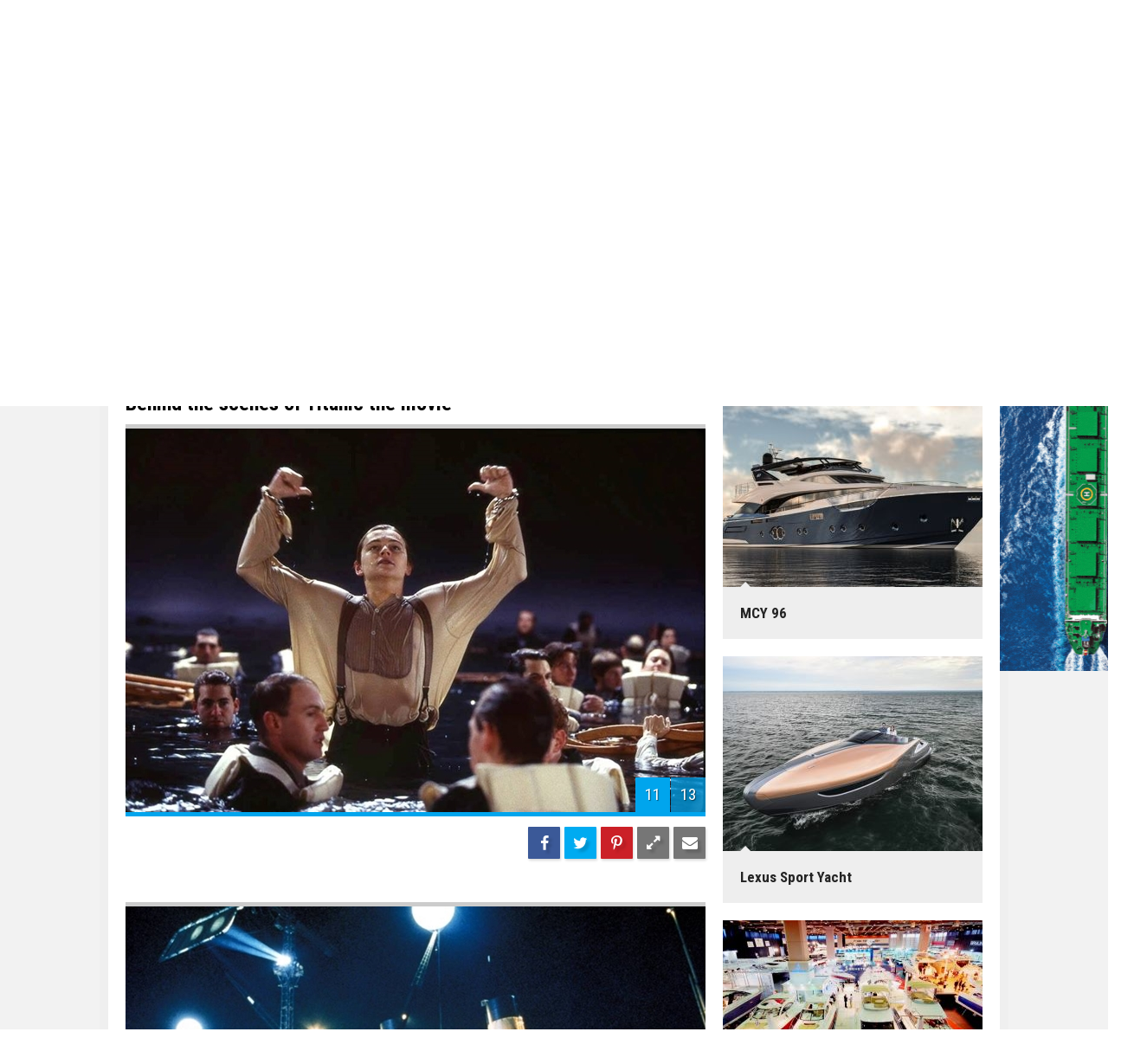

--- FILE ---
content_type: text/html; charset=UTF-8
request_url: https://www.maritimebusinessworld.com/foto-galeri/behind-the-scenes-of-titanic-the-movie-4-p12.htm
body_size: 3866
content:
<!DOCTYPE html>
<html lang="tr" itemscope itemtype="http://schema.org/ImageObject">
<head>
<base href="https://www.maritimebusinessworld.com/" target="_self"/>
<meta http-equiv="Content-Type" content="text/html; charset=UTF-8" />
<meta http-equiv="Content-Language" content="tr" />
<meta name="viewport" content="width=device-width,initial-scale=1,minimum-scale=1,maximum-scale=1,user-scalable=0" />
<link rel="icon" href="/favicon.ico"> 
<title>Behind the scenes of Titanic the movie foto galerisi {1}. resim</title>
<meta name="keywords" content="Titanic" />
<meta name="description" content="Behind the scenes of James Cameron&#039;s Titanic 1997 film / Resim 12" />
<link rel="canonical" href="https://www.maritimebusinessworld.com/foto-galeri/behind-the-scenes-of-titanic-the-movie-4-p12.htm" />
<link rel="prev" href="https://www.maritimebusinessworld.com/foto-galeri/behind-the-scenes-of-titanic-the-movie-4-p11.htm" />
<link rel="next" href="https://www.maritimebusinessworld.com/foto-galeri/behind-the-scenes-of-titanic-the-movie-4-p13.htm" />
<link rel="image_src" type="image/jpeg" href="https://www.maritimebusinessworld.com/d/gallery/4_12.jpg" />
<meta name="DC.date.issued" content="2016-12-27T16:14:00+03:00" />
<meta property="og:type" content="image.gallery" />
<meta property="og:site_name" content="Maritime Business World" />
<meta property="og:url" content="https://www.maritimebusinessworld.com/foto-galeri/behind-the-scenes-of-titanic-the-movie-4-p12.htm" />
<meta property="og:title" content="Behind the scenes of Titanic the movie" />
<meta property="og:description" content="Behind the scenes of James Cameron&#039;s Titanic 1997 film / Resim 12" />
<meta property="og:image" content="https://www.maritimebusinessworld.com/d/gallery/4_s.jpg" />
<meta property="og:image:width" content="880" />
<meta property="og:image:height" content="440" />
<meta name="twitter:card" content="summary_large_image">
<meta name="twitter:site" content="@">
<meta name="twitter:url" content="https://www.maritimebusinessworld.com/foto-galeri/behind-the-scenes-of-titanic-the-movie-4-p12.htm">
<meta name="twitter:title" content="Behind the scenes of Titanic the movie" />
<meta name="twitter:description" content="Behind the scenes of James Cameron&#039;s Titanic 1997 film / Resim 12" />
<meta name="twitter:image" content="https://www.maritimebusinessworld.com/d/gallery/4_12.jpg" />
<meta itemprop="interactionCount" content="İzlenme: 22564" />
<meta itemprop="datePublished" content="2016-12-27T16:14:00+03:00" />
<meta itemprop="dateCreated" content="2016-12-27T16:14:00+03:00" />
<meta itemprop="dateModified" content="2017-09-26T14:44:40+03:00" />
<link href="https://www.maritimebusinessworld.com/s/style.css?180120.css" type="text/css" rel="stylesheet" />
<script type="text/javascript">var BURL="https://www.maritimebusinessworld.com/"; var SURL="https://www.maritimebusinessworld.com/s/"; var DURL="https://www.maritimebusinessworld.com/d/";</script>
<script type="text/javascript" src="https://www.maritimebusinessworld.com/s/function.js?191216.js"></script>
<!-- Global site tag (gtag.js) - Google Analytics -->
<script async src="https://www.googletagmanager.com/gtag/js?id=UA-88875410-1"></script>
<script>
  window.dataLayer = window.dataLayer || [];
  function gtag(){dataLayer.push(arguments);}
  gtag('js', new Date());

  gtag('config', 'UA-88875410-1');

</script>
<script async src="https://pagead2.googlesyndication.com/pagead/js/adsbygoogle.js"></script>
<script>
     (adsbygoogle = window.adsbygoogle || []).push({
          google_ad_client: "ca-pub-6305375153901965",
          enable_page_level_ads: true
     });
</script>

<script async src="https://pagead2.googlesyndication.com/pagead/js/adsbygoogle.js?client=ca-pub-8803510552208338"
     crossorigin="anonymous"></script>
</script>
<script async src="https://pagead2.googlesyndication.com/pagead/js/adsbygoogle.js"></script>
<script>
     (adsbygoogle = window.adsbygoogle || []).push({
          google_ad_client: "ca-pub-8803510552208338",
          enable_page_level_ads: true
     });
</script>


<!--[if lt IE 9]>
<script src="https://oss.maxcdn.com/html5shiv/3.7.2/html5shiv.min.js"></script>
<script src="https://oss.maxcdn.com/respond/1.4.2/respond.min.js"></script>
<![endif]-->
</head>
<body class="body-gallery body-prevent boxed" oncontextmenu="return false;" ondragstart="return false;" onselectstart="return false;">
<!-- Start Alexa Certify Javascript -->
<script type="text/javascript">
_atrk_opts = { atrk_acct:"hycDt1Fx9f207i", domain:"maritimebusinessworld.com",dynamic: true};
(function() { var as = document.createElement('script'); as.type = 'text/javascript'; as.async = true; as.src = "https://certify-js.alexametrics.com/atrk.js"; var s = document.getElementsByTagName('script')[0];s.parentNode.insertBefore(as, s); })();
</script>
<noscript><img src="https://certify.alexametrics.com/atrk.gif?account=hycDt1Fx9f207i" style="display:none" height="1" width="1" alt="" /></noscript>
<!-- End Alexa Certify Javascript -->  <div class="CM_pageskin right visible-lg visible-md"><br><a href="https://www.register-iri.com/" target="_blank"><img src="https://www.virahaber.com/d/banner/marshall2024.gif" width="155" height="600" alt=""/></a></div><header class="base-header"><div class="container"><a class="logo" href="https://www.maritimebusinessworld.com/" rel="home"><img class="img-responsive" src="https://www.maritimebusinessworld.com/s/i/logo.png" alt="Maritime Business World" width="200" height="70" /></a><nav class="nav-top pull-left"><ul class="clearfix"><li><a href="https://www.maritimebusinessworld.com/foto-galeriler/ships-1.htm" target="_self"><span>SHIPS</span></a></li><li><a href="https://www.maritimebusinessworld.com/foto-galeriler/general-2.htm" target="_self"><span>GENERAL</span></a></li></ul></nav><div class="nav-mini pull-right"><a href="javascript:;" class="toggle" id="menu_toggle" title="Menu" rel="self"><i class="icon-menu"></i></a><a href="https://www.maritimebusinessworld.com/video-galeri/" title="Web TV"><i class="icon-videocam"></i></a><a href="https://www.maritimebusinessworld.com/foto-galeri/" title="Foto Galeri"><i class="icon-camera"></i></a><a href="https://www.maritimebusinessworld.com/contact.php" title="İletişim"><i class="icon-mail-alt"></i></a><a href="https://www.maritimebusinessworld.com/search_result.php" title="Site içi arama"><i class="icon-search"></i></a></div><div id="menu"><ul class="topics clearfix"><li><span>Kategoriler</span><ul><li><a href="https://www.maritimebusinessworld.com/haberler/defense-industry-20.htm" target="_self">DEFENSE INDUSTRY</a></li><li><a href="https://www.maritimebusinessworld.com/haberler/enviroment-23.htm" target="_self">ENVIROMENT</a></li><li><a href="https://www.maritimebusinessworld.com/haberler/innovations-21.htm" target="_self">INNOVATIONS</a></li><li><a href="https://www.maritimebusinessworld.com/haberler/interview-18.htm" target="_self">INTERVIEW</a></li><li><a href="https://www.maritimebusinessworld.com/haberler/marinas-22.htm" target="_self">MARINAS</a></li><li><a href="https://www.maritimebusinessworld.com/haberler/news-10.htm" target="_self">NEWS</a></li><li><a href="https://www.maritimebusinessworld.com/haberler/ports-12.htm" target="_self">PORTS</a></li><li><a href="https://www.maritimebusinessworld.com/haberler/sea-culture-13.htm" target="_self">SEA CULTURE</a></li><li><a href="https://www.maritimebusinessworld.com/haberler/sea-tourism-17.htm" target="_self">SEA TOURISM</a></li><li><a href="https://www.maritimebusinessworld.com/haberler/shipbuilding-11.htm" target="_self">SHIPBUILDING</a></li></ul></li><li><span>Foto Galeri</span><ul><li><a href="https://www.maritimebusinessworld.com/foto-galeriler/general-2.htm">GENERAL</a></li><li><a href="https://www.maritimebusinessworld.com/foto-galeriler/ships-1.htm">SHIPS</a></li></ul></li><li><span>Web TV</span><ul><li><a href="https://www.maritimebusinessworld.com/video-galeriler/general-1.htm">General</a></li><li><a href="https://www.maritimebusinessworld.com/video-galeriler/interview-2.htm">Interview</a></li></ul></li><li><span>Diğer</span><ul><li><a href="https://www.maritimebusinessworld.com/yazarlar/">Yazarlar</a></li><li><a href="https://www.maritimebusinessworld.com/mansetler.htm">Manşetler</a></li><li><a href="https://www.maritimebusinessworld.com/gunun-haberleri.htm">Günün Haberleri</a></li><li><a href="https://www.maritimebusinessworld.com/gazete.htm">Gazete Manşetleri</a></li><li><a href="https://www.maritimebusinessworld.com/sitene-ekle.htm">Sitene Ekle</a></li><li><a href="https://www.maritimebusinessworld.com/contact.php">İletişim</a></li></ul></li></ul></div></div></header><main role="main"><div class="page-title"><div class="container"><ol itemscope itemtype="http://schema.org/BreadcrumbList">
<li itemscope itemtype="http://schema.org/ListItem" itemprop="itemListElement" class="icon-camera"><a itemprop="item" href="https://www.maritimebusinessworld.com/foto-galeri/"><h1 itemprop="name">FOTO GALERİ</h1></a></li>
<li itemscope itemtype="http://schema.org/ListItem" itemprop="itemListElement"><a itemprop="item" href="https://www.maritimebusinessworld.com/foto-galeriler/general-2.htm"><h2 itemprop="name">GENERAL</h2></a></li>
<li itemscope itemtype="http://schema.org/ListItem" itemprop="itemListElement"><span itemprop="name">Behind the scenes of Titanic the movie</span></li></ol></div></div><div class="offset-top"></div><div class="page-inner"><div class="container clearfix"><div class="page-content gallery-detail"><div class="title"><h1 itemprop="name">Behind the scenes of Titanic the movie</h1></div><div class="gallery-list"><div data-order="12"><figure><div class="i"><img src="https://www.maritimebusinessworld.com/d/gallery/4_12.jpg" alt="Behind the scenes of Titanic the movie 12" itemprop="image"><span class="c"><span>12</span><span>13</span></span></div><figcaption class="clearfix"><span class="s no-desc"><span class="sh fb"><i class="icon-facebook"></i></span><span class="sh twit"><i class="icon-twitter"></i></span><span class="sh pin"><i class="icon-pinterest"></i></span><span class="resize"><i class="icon-resize-full"></i></span><span class="send"><i class="icon-mail-alt"></i></span></span><span class="text-content"></span></figcaption></figure></div></div></div><img id="imgStats" src="https://www.maritimebusinessworld.com/stats.php" style="display: none; width: 1px; height: 1px;" /><script type="text/javascript">
var GD = {"id":"4","title_strip":"Behind the scenes of Titanic the movie","desc":["","","","","","","","","","","","","",""],"count":"13","pattern":"gallery\/4_{page}.jpg","url":"foto-galeri\/behind-the-scenes-of-titanic-the-movie-4-p{page}.htm","lastURL":"http:\/\/www.viramaritime.com\/foto-galeri\/","middle_banner":""};
var page = 12;
</script>
<aside class="base-side clearfix"><div class="side-content gallery-side-list"><div class="row ms-row-fit"><a class="col-xs-12 col-ms-6 col-sm-6 col-md-12" href="https://www.maritimebusinessworld.com/foto-galeri/mcy-96-7.htm"><img class="img-responsive" src="https://www.maritimebusinessworld.com/d/gallery/7_s.jpg" alt="MCY 96" /><span class="t">MCY 96</span></a><a class="col-xs-12 col-ms-6 col-sm-6 col-md-12" href="https://www.maritimebusinessworld.com/foto-galeri/lexus-sport-yacht-6.htm"><img class="img-responsive" src="https://www.maritimebusinessworld.com/d/gallery/6_s.jpg" alt="Lexus Sport Yacht" /><span class="t">Lexus Sport Yacht</span></a><a class="col-xs-12 col-ms-6 col-sm-6 col-md-12" href="https://www.maritimebusinessworld.com/foto-galeri/luxury-yachts-and-sailboats-5.htm"><img class="img-responsive" src="https://www.maritimebusinessworld.com/d/gallery/5_s.jpg" alt="Luxury Yachts and Sailboats" /><span class="t">Luxury Yachts and Sailboats</span></a><a class="col-xs-12 col-ms-6 col-sm-6 col-md-12" href="https://www.maritimebusinessworld.com/foto-galeri/behind-the-scenes-of-titanic-the-movie-4.htm"><img class="img-responsive" src="https://www.maritimebusinessworld.com/d/gallery/4_s.jpg" alt="Behind the scenes of Titanic the movie" /><span class="t">Behind the scenes of Titanic the movie</span></a><a class="col-xs-12 col-ms-6 col-sm-6 col-md-12" href="https://www.maritimebusinessworld.com/foto-galeri/jan-van-der-heyde-iv-3.htm"><img class="img-responsive" src="https://www.maritimebusinessworld.com/d/gallery/3_s.jpg" alt="Jan van der Heyde IV" /><span class="t">Jan van der Heyde IV</span></a><a class="col-xs-12 col-ms-6 col-sm-6 col-md-12" href="https://www.maritimebusinessworld.com/foto-galeri/asd-tug-2810-capo-boeo-2.htm"><img class="img-responsive" src="https://www.maritimebusinessworld.com/d/gallery/2_s.jpg" alt="ASD Tug 2810 &quot;Capo Boeo&quot;" /><span class="t">ASD Tug 2810 "Capo Boeo"</span></a></div></div><div class="banner banner-side"><script async src="https://pagead2.googlesyndication.com/pagead/js/adsbygoogle.js?client=ca-pub-8803510552208338"
     crossorigin="anonymous"></script>
<!-- maritime -->
<ins class="adsbygoogle"
     style="display:block"
     data-ad-client="ca-pub-8803510552208338"
     data-ad-slot="2999457412"
     data-ad-format="auto"
     data-full-width-responsive="true"></ins>
<script>
     (adsbygoogle = window.adsbygoogle || []).push({});
</script></div></aside></div></div></main><footer class="base-footer"><div class="container"><a class="logo" href="https://www.maritimebusinessworld.com/" rel="home"><img class="img-responsive" src="https://www.maritimebusinessworld.com/s/i/logo.png" alt="Maritime Business World" width="200" height="70" /></a><ul class="nav-footer"><li class="parent"><a href="https://www.maritimebusinessworld.com/./" target="_self">Home Page</a></li><li class="parent"><a href="https://www.maritimebusinessworld.com/identity.php" target="_self">Identity</a></li><li class=""><a href="https://www.maritimebusinessworld.com/privacy-policy-1s.htm" target="_self">Privacy Policy</a></li><li class="parent"><a href="https://www.maritimebusinessworld.com/contact.php" target="_self">Contact</a></li><li class="parent"><a href="https://www.maritimebusinessworld.com/rss/" target="_self">RSS</a></li></ul><div class="nav-social"><a href="https://www.facebook.com/maritimebusinessworld " rel="nofollow" target="_blank" title="Facebook ile takip et"><i class="icon-facebook"></i></a><a href="https://www.maritimebusinessworld.com/rss/" target="_blank" title="RSS, News Feed, Haber Beslemesi"><i class="icon-rss"></i></a><a href="https://www.maritimebusinessworld.com/member_login.php" title="Üye girişi"><i class="icon-lock"></i></a><a href="https://www.maritimebusinessworld.com/search_result.php" title="Site içi arama"><i class="icon-search"></i></a></div><div class="info">Tüm Hakları Saklıdır &copy; 2006-2020 <h1>Maritime Business World</h1> &nbsp;|&nbsp; +90 542 236 66 38 &nbsp;|&nbsp; <span class="cm-sign"><a href="//www.cmbilisim.com/haber-portali-20s.htm" target="_blank" title="CMNews Haber Portalı Scripti">Haber Scripti</a><i class="icon-cm" title="CM Bilişim Teknolojileri"></i></span></div><div class="back-to-top"><i class="icon-up-open"></i></div><div class="nav-ql"><ul class="clearfix"></ul></div><div class="footer-news"><h2><a href="https://www.maritimebusinessworld.com/gunun-haberleri.htm">Günün Öne Çıkan Haberleri</a></h2><ul class="clearfix"></ul></div></div></footer><!-- 0.012794971466064 --><script defer src="https://static.cloudflareinsights.com/beacon.min.js/vcd15cbe7772f49c399c6a5babf22c1241717689176015" integrity="sha512-ZpsOmlRQV6y907TI0dKBHq9Md29nnaEIPlkf84rnaERnq6zvWvPUqr2ft8M1aS28oN72PdrCzSjY4U6VaAw1EQ==" data-cf-beacon='{"version":"2024.11.0","token":"d2a71f20c7504793be20d6572cf434e6","r":1,"server_timing":{"name":{"cfCacheStatus":true,"cfEdge":true,"cfExtPri":true,"cfL4":true,"cfOrigin":true,"cfSpeedBrain":true},"location_startswith":null}}' crossorigin="anonymous"></script>
</body></html>

--- FILE ---
content_type: text/html; charset=utf-8
request_url: https://www.google.com/recaptcha/api2/aframe
body_size: 268
content:
<!DOCTYPE HTML><html><head><meta http-equiv="content-type" content="text/html; charset=UTF-8"></head><body><script nonce="TEfB4EGEvA09WlnKqTqN8A">/** Anti-fraud and anti-abuse applications only. See google.com/recaptcha */ try{var clients={'sodar':'https://pagead2.googlesyndication.com/pagead/sodar?'};window.addEventListener("message",function(a){try{if(a.source===window.parent){var b=JSON.parse(a.data);var c=clients[b['id']];if(c){var d=document.createElement('img');d.src=c+b['params']+'&rc='+(localStorage.getItem("rc::a")?sessionStorage.getItem("rc::b"):"");window.document.body.appendChild(d);sessionStorage.setItem("rc::e",parseInt(sessionStorage.getItem("rc::e")||0)+1);localStorage.setItem("rc::h",'1769500563961');}}}catch(b){}});window.parent.postMessage("_grecaptcha_ready", "*");}catch(b){}</script></body></html>

--- FILE ---
content_type: application/javascript
request_url: https://www.maritimebusinessworld.com/s/function.js?191216.js
body_size: 61637
content:
var $jscomp=$jscomp||{};$jscomp.scope={};$jscomp.findInternal=function(l,e,g){l instanceof String&&(l=String(l));for(var j=l.length,h=0;h<j;h++){var d=l[h];if(e.call(g,d,h,l)){return{i:h,v:d}}}return{i:-1,v:void 0}};$jscomp.ASSUME_ES5=!1;$jscomp.ASSUME_NO_NATIVE_MAP=!1;$jscomp.ASSUME_NO_NATIVE_SET=!1;$jscomp.defineProperty=$jscomp.ASSUME_ES5||"function"==typeof Object.defineProperties?Object.defineProperty:function(e,b,d){e!=Array.prototype&&e!=Object.prototype&&(e[b]=d.value)};$jscomp.getGlobal=function(b){return"undefined"!=typeof window&&window===b?b:"undefined"!=typeof global&&null!=global?global:b};$jscomp.global=$jscomp.getGlobal(this);$jscomp.polyfill=function(h,b,d,g){if(b){d=$jscomp.global;h=h.split(".");for(g=0;g<h.length-1;g++){var e=h[g];e in d||(d[e]={});d=d[e]}h=h[h.length-1];g=d[h];b=b(g);b!=g&&null!=b&&$jscomp.defineProperty(d,h,{configurable:!0,writable:!0,value:b})}};$jscomp.polyfill("Array.prototype.find",function(b){return b?b:function(e,d){return $jscomp.findInternal(this,e,d).v}},"es6","es3");function SymError(){return !0}function go(b){window.open(b,"_blank","");return !1}function goSelf(b){window.location=b;return !1}function openPopUp_520x390(d,b){window.open(d,b,"width=520, height=390, top=0, toolbar=0, location=0, directories=0, status=1, menuBar=0, scrollBars=1, resizable=0");return !1}function openPopUp_600x450(d,b){window.open(d,b,"width=600, height=450, top=0, toolbar=0, location=0, directories=0, status=1, menuBar=0, scrollBars=1, resizable=0");return !1}function openPopUp_670x500(d,b){window.open(d,b,"width=670, height=500, top=0, toolbar=0, location=0, directories=0, status=1, menuBar=0, scrollBars=1, resizable=0");return !1}function changeTarget(b){"string"==typeof b&&(b=0<=b.indexOf("#")||0<=b.indexOf(".")?$(b,document):document.getElementById(b));$("a",b).not('[rel="self"],[rel="home"],[rel="page"],[rel="prev"],[rel="next"]').attr("target","_blank")}function Set_Cookie(p,g,h,o,j,d){var l=new Date;l.setTime(l.getTime());h&&(h*=86400000);l=new Date(l.getTime()+h);document.cookie=p+"="+escape(g)+(h?";expires="+l.toGMTString():"")+(o?";path="+o:"")+(j?";domain="+j:"")+(d?";secure":"")}function Get_Cookie(e){var b=document.cookie.indexOf(e+"="),d=b+e.length+1;if(!b&&e!=document.cookie.substring(0,e.length)||-1==b){return null}e=document.cookie.indexOf(";",d);-1==e&&(e=document.cookie.length);return unescape(document.cookie.substring(d,e))}function Delete_Cookie(e,b,d){Get_Cookie(e)&&(document.cookie=e+"="+(b?";path="+b:"")+(d?";domain="+d:"")+";expires=Thu, 01-Jan-1970 00:00:01 GMT")}function getSWF(l,e,g,j,h,d){ID=d?d:"cmflashobject"+_FLASHID;document.write('<div id="'+ID+'" style="width: '+l+"px; height: "+e+"px; z-index: "+_ZINDEX+';"></div>');d={};j||(j="opaque");d.wmode=j;d.allowscriptaccess="always";h&&(d.flashvars=h);swfobject.embedSWF(g,ID,l,e,"6.0.0",!1,{},d,{});_FLASHID+=1;_ZINDEX+=1}function deleteConfirm(){return confirm("Bu Kayıtı Silmek İstediğinizden Emin misiniz?")?!0:!1}function scrollPage(b){$("html, body").animate({scrollTop:b},600)}!function(d,b){"object"==typeof module&&"object"==typeof module.exports?module.exports=d.document?b(d,!0):function(e){if(!e.document){throw Error("jQuery requires a window with a document")}return b(e)}:b(d)}("undefined"!=typeof window?window:this,function(bv,bm){function bo(f,e){e=e||bU;var c=e.createElement("script");c.text=f;e.head.appendChild(c).parentNode.removeChild(c)}function bl(f){var e=!!f&&"length" in f&&f.length,c=bq.type(f);return"function"!==c&&!bq.isWindow(f)&&("array"===c||0===e||"number"==typeof e&&0<e&&e-1 in f)}function bs(c,b){return c.nodeName&&c.nodeName.toLowerCase()===b.toLowerCase()}function bw(f,e,c){return bq.isFunction(e)?bq.grep(f,function(b,g){return !!e.call(b,g,b)!==c}):e.nodeType?bq.grep(f,function(b){return b===e!==c}):"string"!=typeof e?bq.grep(f,function(b){return -1<ay.call(e,b)!==c}):aH.test(e)?bq.filter(e,f,c):(e=bq.filter(e,f),bq.grep(f,function(b){return -1<ay.call(e,b)!==c&&1===b.nodeType}))}function bu(c,b){for(;(c=c[b])&&1!==c.nodeType;){}return c}function bn(c){var b={};return bq.each(c.match(cg)||[],function(f,e){b[e]=!0}),b}function bj(b){return b}function bh(b){throw b}function bf(l,f,e,m){var k;try{l&&bq.isFunction(k=l.promise)?k.call(l).done(f).fail(e):l&&bq.isFunction(k=l.then)?k.call(l,f,e):f.apply(void 0,[l].slice(m))}catch(g){e.apply(void 0,[g])}}function bX(){bU.removeEventListener("DOMContentLoaded",bX);bv.removeEventListener("load",bX);bq.ready()}function a8(){this.expando=bq.expando+a8.uid++}function b0(k,g,e){var l;if(void 0===e&&1===k.nodeType){if(l="data-"+g.replace(ax,"-$&").toLowerCase(),e=k.getAttribute(l),"string"==typeof e){try{l=e,e="true"===l||"false"!==l&&("null"===l?null:l===+l+""?+l:an.test(l)?JSON.parse(l):l)}catch(f){}bK.set(k,g,e)}else{e=void 0}}return e}function bW(y,v,A,z){var m,x=1,B=20,w=z?function(){return z.cur()}:function(){return bq.css(y,v,"")},n=w(),g=A&&A[3]||(bq.cssNumber[v]?"":"px"),r=(bq.cssNumber[v]||"px"!==g&&+n)&&ao.exec(bq.css(y,v));if(r&&r[3]!==g){g=g||r[3];A=A||[];r=+n||1;do{x=x||".5",r/=x,bq.style(y,v,r+g)}while(x!==(x=w()/n)&&1!==x&&--B)}return A&&(r=+r||+n||0,m=A[1]?r+(A[1]+1)*A[2]:+A[2],z&&(z.unit=g,z.start=r,z.end=m)),m}function bQ(x,r){for(var z,y,w=[],A=0,v=x.length;A<v;A++){if(y=x[A],y.style){if(z=y.style.display,r){if("none"===z&&(w[A]=bZ.get(y,"display")||null,w[A]||(y.style.display="")),""===y.style.display&&aN(y)){z=A;var m=void 0;var n=y.ownerDocument;var g=y.nodeName;n=(y=br[g])?y:(m=n.body.appendChild(n.createElement(g)),y=bq.css(m,"display"),m.parentNode.removeChild(m),"none"===y&&(y="block"),br[g]=y,y);w[z]=n}}else{"none"!==z&&(w[A]="none",bZ.set(y,"display",z))}}}for(A=0;A<v;A++){null!=w[A]&&(x[A].style.display=w[A])}return x}function bO(f,e){var c;return c="undefined"!=typeof f.getElementsByTagName?f.getElementsByTagName(e||"*"):"undefined"!=typeof f.querySelectorAll?f.querySelectorAll(e||"*"):[],void 0===e||e&&bs(f,e)?bq.merge([f],c):c}function bd(g,f){for(var e=0,k=g.length;e<k;e++){bZ.set(g[e],"globalEval",!f||bZ.get(f[e],"globalEval"))}}function be(A,x,C,B,z){for(var n,E,D,y,v=x.createDocumentFragment(),w=[],g=0,r=A.length;g<r;g++){if(n=A[g],n||0===n){if("object"===bq.type(n)){bq.merge(w,n.nodeType?[n]:n)}else{if(s.test(n)){E=E||v.appendChild(x.createElement("div"));D=(a2.exec(n)||["",""])[1].toLowerCase();D=bH[D]||bH._default;E.innerHTML=D[1]+bq.htmlPrefilter(n)+D[2];for(D=D[0];D--;){E=E.lastChild}bq.merge(w,E.childNodes);E=v.firstChild;E.textContent=""}else{w.push(x.createTextNode(n))}}}}v.textContent="";for(g=0;n=w[g++];){if(B&&-1<bq.inArray(n,B)){z&&z.push(n)}else{if(y=bq.contains(n.ownerDocument,n),E=bO(v.appendChild(n),"script"),y&&bd(E),C){for(D=0;n=E[D++];){aS.test(n.type||"")&&C.push(n)}}}}return v}function bF(){return !0}function bD(){return !1}function aL(){try{return bU.activeElement}catch(b){}}function bV(r,l,g,v,q,m){var n,k;if("object"==typeof l){"string"!=typeof g&&(v=v||g,g=void 0);for(k in l){bV(r,k,g,v,l[k],m)}return r}if(null==v&&null==q?(q=g,v=g=void 0):null==q&&("string"==typeof g?(q=v,v=void 0):(q=v,v=g,g=void 0)),!1===q){q=bD}else{if(!q){return r}}return 1===m&&(n=q,q=function(b){return bq().off(b),n.apply(this,arguments)},q.guid=n.guid||(n.guid=bq.guid++)),r.each(function(){bq.event.add(this,l,q,v,g)})}function bB(c,b){return bs(c,"table")&&bs(11!==b.nodeType?b:b.firstChild,"tr")?bq(">tbody",c)[0]||c:c}function h(b){return b.type=(null!==b.getAttribute("type"))+"/"+b.type,b}function a9(c){var b=cq.exec(c.type);return b?c.type=b[1]:c.removeAttribute("type"),c}function bt(w,q){var g,x,v,r,m,n;if(1===q.nodeType){if(bZ.hasData(w)&&(g=bZ.access(w),x=bZ.set(q,g),n=g.events)){for(v in delete x.handle,x.events={},n){for(g=0,x=n[v].length;g<x;g++){bq.event.add(q,v,n[v][g])}}}bK.hasData(w)&&(r=bK.access(w),m=bq.extend({},r),bK.set(q,m))}}function a3(C,z,E,D){z=t.apply([],z);var B,v,G,A=0,y=C.length,k=y-1,x=z[0],w=bq.isFunction(x);if(w||1<y&&"string"==typeof x&&!bP.checkClone&&ch.test(x)){return C.each(function(c){var b=C.eq(c);w&&(z[0]=x.call(this,c,b.html()));a3(b,z,E,D)})}if(y&&(B=be(z,C[0].ownerDocument,!1,C,D),v=B.firstChild,1===B.childNodes.length&&(B=v),v||D)){v=bq.map(bO(B,"script"),h);for(G=v.length;A<y;A++){var g=B;A!==k&&(g=bq.clone(g,!0,!0),G&&bq.merge(v,bO(g,"script")));E.call(C[A],g,A)}if(G){for(B=v[v.length-1].ownerDocument,bq.map(v,a9),A=0;A<G;A++){g=v[A],aS.test(g.type||"")&&!bZ.access(g,"globalEval")&&bq.contains(B,g)&&(g.src?bq._evalUrl&&bq._evalUrl(g.src):bo(g.textContent.replace(b3,""),B))}}}return C}function cl(l,g,f){for(var m=g?bq.filter(g,l):l,k=0;null!=(g=m[k]);k++){f||1!==g.nodeType||bq.cleanData(bO(g)),g.parentNode&&(f&&bq.contains(g.ownerDocument,g)&&bd(bO(g,"script")),g.parentNode.removeChild(g))}return l}function bC(v,m,g){var w,r,q,n,k=v.style;return g=g||aC(v),g&&(n=g.getPropertyValue(m)||g[m],""!==n||bq.contains(v.ownerDocument,v)||(n=bq.style(v,m)),!bP.pixelMarginRight()&&bL.test(n)&&aK.test(m)&&(w=k.width,r=k.minWidth,q=k.maxWidth,k.minWidth=k.maxWidth=k.width=n,n=g.width,k.width=w,k.minWidth=r,k.maxWidth=q)),void 0!==n?n+"":n}function aY(c,b){return{get:function(){return c()?void delete this.get:(this.get=b).apply(this,arguments)}}}function bE(l){var g=bq.cssProps[l];if(!g){g=bq.cssProps;a:{var f=l;if(!(f in aA)){for(var m=f[0].toUpperCase()+f.slice(1),k=aq.length;k--;){if(f=aq[k]+m,f in aA){break a}}f=void 0}}g=g[l]=f||l}return g}function b7(f,e,c){return(f=ao.exec(e))?Math.max(0,f[2]-(c||0))+(f[3]||"px"):e}function ci(m,g,f,n,l){var k=0;for(g=f===(n?"border":"content")?4:"width"===g?1:0;4>g;g+=2){"margin"===f&&(k+=bq.css(m,f+aP[g],!0,l)),n?("content"===f&&(k-=bq.css(m,"padding"+aP[g],!0,l)),"margin"!==f&&(k-=bq.css(m,"border"+aP[g]+"Width",!0,l))):(k+=bq.css(m,"padding"+aP[g],!0,l),"padding"!==f&&(k+=bq.css(m,"border"+aP[g]+"Width",!0,l)))}return k}function aE(q,k,g){var r,n=aC(q),m=bC(q,k,n),l="border-box"===bq.css(q,"boxSizing",!1,n);return bL.test(m)?m:(r=l&&(bP.boxSizingReliable()||m===q.style[k]),"auto"===m&&(m=q["offset"+k[0].toUpperCase()+k.slice(1)]),m=parseFloat(m)||0,m+ci(q,k,g||(l?"border":"content"),r,n)+"px")}function bg(l,g,f,m,k){return new bg.prototype.init(l,g,f,m,k)}function bM(){au&&(!1===bU.hidden&&bv.requestAnimationFrame?bv.requestAnimationFrame(bM):bv.setTimeout(bM,bq.fx.interval),bq.fx.tick())}function bT(){return bv.setTimeout(function(){aw=void 0}),aw=bq.now()}function bN(l,g){var f=0,m={height:l};for(g=g?1:0;4>f;f+=2-g){var k=aP[f];m["margin"+k]=m["padding"+k]=l}return g&&(m.opacity=m.width=l),m}function bI(q,k,f){for(var r,n=(bG.tweeners[k]||[]).concat(bG.tweeners["*"]),m=0,l=n.length;m<l;m++){if(r=n[m].call(f,k,q)){return r}}}function am(r,m){var g,v,q,n,k;for(g in r){if(v=bq.camelCase(g),q=m[v],n=r[g],Array.isArray(n)&&(q=n[1],n=r[g]=n[0]),g!==v&&(r[v]=n,delete r[g]),k=bq.cssHooks[v],k&&"expand" in k){for(g in n=k.expand(n),delete r[v],n){g in r||(r[g]=n[g],m[g]=q)}}else{m[v]=q}}}function bG(w,q,y){var x,v=0,g=bG.prefilters.length,r=bq.Deferred().always(function(){delete m.elem}),m=function(){if(x){return !1}var f=aw||bT();f=Math.max(0,n.startTime+n.duration-f);for(var c=1-(f/n.duration||0),l=0,k=n.tweens.length;l<k;l++){n.tweens[l].run(c)}return r.notifyWith(w,[n,c,f]),1>c&&k?f:(k||r.notifyWith(w,[n,1,0]),r.resolveWith(w,[n]),!1)},n=r.promise({elem:w,props:bq.extend({},q),opts:bq.extend(!0,{specialEasing:{},easing:bq.easing._default},y),originalProperties:q,originalOptions:y,startTime:aw||bT(),duration:y.duration,tweens:[],createTween:function(e,c){e=bq.Tween(w,n.opts,e,c,n.opts.specialEasing[e]||n.opts.easing);return n.tweens.push(e),e},stop:function(f){var c=0,k=f?n.tweens.length:0;if(x){return this}for(x=!0;c<k;c++){n.tweens[c].run(1)}return f?(r.notifyWith(w,[n,1,0]),r.resolveWith(w,[n,f])):r.rejectWith(w,[n,f]),this}});y=n.props;for(am(y,n.opts.specialEasing);v<g;v++){if(q=bG.prefilters[v].call(n,w,y,n.opts)){return bq.isFunction(q.stop)&&(bq._queueHooks(n.elem,n.opts.queue).stop=bq.proxy(q.stop,q)),q}}return bq.map(y,bI,n),bq.isFunction(n.opts.start)&&n.opts.start.call(w,n),n.progress(n.opts.progress).done(n.opts.done,n.opts.complete).fail(n.opts.fail).always(n.opts.always),bq.fx.timer(bq.extend(m,{elem:w,anim:n,queue:n.opts.queue})),n}function bY(b){return(b.match(cg)||[]).join(" ")}function ar(b){return b.getAttribute&&b.getAttribute("class")||""}function cr(l,g,f,m){var k;if(Array.isArray(g)){bq.each(g,function(b,c){f||bx.test(l)?m(l,c):cr(l+"["+("object"==typeof c&&null!=c?b:"")+"]",c,f,m)})}else{if(f||"object"!==bq.type(g)){m(l,g)}else{for(k in g){cr(l+"["+k+"]",g[k],f,m)}}}}function b4(b){return function(g,f){"string"!=typeof g&&(f=g,g="*");var l=0,k=g.toLowerCase().match(cg)||[];if(bq.isFunction(f)){for(;g=k[l++];){"+"===g[0]?(g=g.slice(1)||"*",(b[g]=b[g]||[]).unshift(f)):(b[g]=b[g]||[]).push(f)}}}}function ak(n,k,f,q){function m(c){var b;return l[c]=!0,bq.each(n[c]||[],function(r,e){r=e(k,f,q);return"string"!=typeof r||g||l[r]?g?!(b=r):void 0:(k.dataTypes.unshift(r),m(r),!1)}),b}var l={},g=n===bk;return m(k.dataTypes[0])||!l["*"]&&m("*")}function aI(l,g){var f,m,k=bq.ajaxSettings.flatOptions||{};for(f in g){void 0!==g[f]&&((k[f]?l:m||(m={}))[f]=g[f])}return m&&bq.extend(!0,l,m),l}var aT=[],bU=bv.document,ag=Object.getPrototypeOf,aj=aT.slice,t=aT.concat,a0=aT.push,ay=aT.indexOf,ae={},ai=ae.toString,M=ae.hasOwnProperty,U=M.toString,a4=U.call(Object),bP={},bq=function(e,c){return new bq.fn.init(e,c)},aU=/^[\s\uFEFF\xA0]+|[\s\uFEFF\xA0]+$/g,aM=/^-ms-/,aB=/-([a-z])/g,at=function(e,c){return c.toUpperCase()};bq.fn=bq.prototype={jquery:"3.2.1",constructor:bq,length:0,toArray:function(){return aj.call(this)},get:function(b){return null==b?aj.call(this):0>b?this[b+this.length]:this[b]},pushStack:function(b){b=bq.merge(this.constructor(),b);return b.prevObject=this,b},each:function(b){return bq.each(this,b)},map:function(b){return this.pushStack(bq.map(this,function(e,f){return b.call(e,f,e)}))},slice:function(){return this.pushStack(aj.apply(this,arguments))},first:function(){return this.eq(0)},last:function(){return this.eq(-1)},eq:function(e){var c=this.length;e=+e+(0>e?c:0);return this.pushStack(0<=e&&e<c?[this[e]]:[])},end:function(){return this.prevObject||this.constructor()},push:a0,sort:aT.sort,splice:aT.splice};bq.extend=bq.fn.extend=function(){var A,C,B,z,y=arguments[0]||{},w=1,x=arguments.length,n=!1;"boolean"==typeof y&&(n=y,y=arguments[w]||{},w++);"object"==typeof y||bq.isFunction(y)||(y={});for(w===x&&(y=this,w--);w<x;w++){if(null!=(A=arguments[w])){for(C in A){var v=y[C];var g=A[C];y!==g&&(n&&g&&(bq.isPlainObject(g)||(B=Array.isArray(g)))?(B?(B=!1,z=v&&Array.isArray(v)?v:[]):z=v&&bq.isPlainObject(v)?v:{},y[C]=bq.extend(n,z,g)):void 0!==g&&(y[C]=g))}}}return y};bq.extend({expando:"jQuery"+("3.2.1"+Math.random()).replace(/\D/g,""),isReady:!0,error:function(b){throw Error(b)},noop:function(){},isFunction:function(b){return"function"===bq.type(b)},isWindow:function(b){return null!=b&&b===b.window},isNumeric:function(e){var c=bq.type(e);return("number"===c||"string"===c)&&!isNaN(e-parseFloat(e))},isPlainObject:function(f){var e,g;return !(!f||"[object Object]"!==ai.call(f))&&(!(e=ag(f))||(g=M.call(e,"constructor")&&e.constructor,"function"==typeof g&&U.call(g)===a4))},isEmptyObject:function(e){for(var c in e){return !1}return !0},type:function(b){return null==b?b+"":"object"==typeof b||"function"==typeof b?ae[ai.call(b)]||"object":typeof b},globalEval:function(b){bo(b)},camelCase:function(b){return b.replace(aM,"ms-").replace(aB,at)},each:function(g,e){var f,k=0;if(bl(g)){for(f=g.length;k<f&&!1!==e.call(g[k],k,g[k]);k++){}}else{for(k in g){if(!1===e.call(g[k],k,g[k])){break}}}return g},trim:function(b){return null==b?"":(b+"").replace(aU,"")},makeArray:function(e,c){c=c||[];return null!=e&&(bl(Object(e))?bq.merge(c,"string"==typeof e?[e]:e):a0.call(c,e)),c},inArray:function(f,e,g){return null==e?-1:ay.call(e,f,g)},merge:function(l,f){for(var g=+f.length,m=0,k=l.length;m<g;m++){l[k++]=f[m]}return l.length=k,l},grep:function(q,f,r){for(var k=[],n=0,l=q.length,m=!r;n<l;n++){r=!f(q[n],n),r!==m&&k.push(q[n])}return k},map:function(q,f,r){var k,n=0,l=[];if(bl(q)){for(k=q.length;n<k;n++){var m=f(q[n],n,r);null!=m&&l.push(m)}}else{for(n in q){m=f(q[n],n,r),null!=m&&l.push(m)}}return t.apply([],l)},guid:1,proxy:function(l,f){var g,m,k;if("string"==typeof f&&(g=l[f],f=l,l=g),bq.isFunction(l)){return m=aj.call(arguments,2),k=function(){return l.apply(f||this,m.concat(aj.call(arguments)))},k.guid=l.guid=l.guid||bq.guid++,k}},now:Date.now,support:bP});"function"==typeof Symbol&&(bq.fn[Symbol.iterator]=aT[Symbol.iterator]);bq.each("Boolean Number String Function Array Date RegExp Object Error Symbol".split(" "),function(e,c){ae["[object "+c+"]"]=c.toLowerCase()});var cp=function(cO){function cR(y,A,z,r){var x,v,k,w,B=A&&A.ownerDocument,n=A?A.nodeType:9;if(z=z||[],"string"!=typeof y||!y||1!==n&&9!==n&&11!==n){return z}if(!r&&((A?A.ownerDocument||A:db)!==dl&&cu(A),A=A||dl,dc)){if(11!==n&&(w=dv.exec(y))){if(x=w[1]){if(9===n){if(!(v=A.getElementById(x))){return z}if(v.id===x){return z.push(v),z}}else{if(B&&(v=B.getElementById(x))&&cV(A,v)&&v.id===x){return z.push(v),z}}}else{if(w[2]){return c0.apply(z,A.getElementsByTagName(y)),z}if((x=w[3])&&c3.getElementsByClassName&&A.getElementsByClassName){return c0.apply(z,A.getElementsByClassName(x)),z}}}if(!(!c3.qsa||ac[y+" "]||dm&&dm.test(y))){if(1!==n){B=A;var m=y}else{if("object"!==A.nodeName.toLowerCase()){(k=A.getAttribute("id"))?k=k.replace(du,dp):A.setAttribute("id",k=c4);v=dt(y);for(x=v.length;x--;){v[x]="#"+k+" "+df(v[x])}m=v.join(",");B=di.test(y)&&cE(A.parentNode)||A}}if(m){try{return c0.apply(z,B.querySelectorAll(m)),z}catch(q){}finally{k===c4&&A.removeAttribute("id")}}}}return c1(y.replace(dx,"$1"),A,z,r)}function cQ(){function e(f,b){return c.push(f+" ")>c8.cacheLength&&delete e[c.shift()],e[f+" "]=b}var c=[];return e}function cN(b){return b[c4]=!0,b}function cL(f){var c=dl.createElement("fieldset");try{return !!f(c)}catch(e){return !1}finally{c.parentNode&&c.parentNode.removeChild(c)}}function cM(f,e){f=f.split("|");for(var g=f.length;g--;){c8.attrHandle[f[g]]=e}}function cH(g,e){var k=e&&g,f=k&&1===g.nodeType&&1===e.nodeType&&g.sourceIndex-e.sourceIndex;if(f){return f}if(k){for(;k=k.nextSibling;){if(k===e){return -1}}}return g?1:-1}function cI(b){return function(c){return"input"===c.nodeName.toLowerCase()&&c.type===b}}function cD(b){return function(e){var f=e.nodeName.toLowerCase();return("input"===f||"button"===f)&&e.type===b}}function cG(b){return function(c){return"form" in c?c.parentNode&&!1===c.disabled?"label" in c?"label" in c.parentNode?c.parentNode.disabled===b:c.disabled===b:c.isDisabled===b||c.isDisabled!==!b&&ds(c)===b:c.disabled===b:"label" in c&&c.disabled===b}}function cC(b){return cN(function(c){return c=+c,cN(function(n,f){for(var m,k=b([],n.length,c),l=k.length;l--;){n[m=k[l]]&&(n[m]=!(f[m]=n[m]))}})})}function cE(b){return b&&"undefined"!=typeof b.getElementsByTagName&&b}function c6(){}function df(g){for(var e=0,k=g.length,f="";e<k;e++){f+=g[e].value}return f}function cA(v,k,w){var l=k.dir,r=k.next,m=r||l,q=w&&"parentNode"===m,n=dd++;return k.first?function(f,x,g){for(;f=f[l];){if(1===f.nodeType||q){return v(f,x,g)}}return !1}:function(e,A,y){var f,x,g,z=[cw,n];if(y){for(;e=e[l];){if((1===e.nodeType||q)&&v(e,A,y)){return !0}}}else{for(;e=e[l];){if(1===e.nodeType||q){if(g=e[c4]||(e[c4]={}),x=g[e.uniqueID]||(g[e.uniqueID]={}),r&&r===e.nodeName.toLowerCase()){e=e[l]||e}else{if((f=x[m])&&f[0]===cw&&f[1]===n){return z[2]=f[2]}if(x[m]=z,z[2]=v(e,A,y)){return !0}}}}}return !1}}function c7(b){return 1<b.length?function(f,l,g){for(var k=b.length;k--;){if(!b[k](f,l,g)){return !1}}return !0}:b[0]}function cx(w,y,x,n,v){for(var q,k=[],r=0,z=w.length,m=null!=y;r<z;r++){(q=w[r])&&(x&&!x(q,n,v)||(k.push(q),m&&y.push(r)))}return k}function cz(m,n,b,e,l,k){return e&&!e[c4]&&(e=cz(e)),l&&!l[c4]&&(l=cz(l,k)),cN(function(B,A,H,y){var E,x=[],G=[],z=A.length,g;if(!(g=B)){g=n||"*";for(var C=H.nodeType?[H]:H,w=[],c=0,v=C.length;c<v;c++){cR(g,C[c],w)}g=w}g=!m||!B&&n?g:cx(g,x,m,H,y);C=b?l||(B?m:z||e)?[]:A:g;if(b&&b(g,C,H,y),e){var D=cx(C,G);e(D,[],H,y);for(H=D.length;H--;){(E=D[H])&&(C[G[H]]=!(g[G[H]]=E))}}if(B){if(l||m){if(l){D=[];for(H=C.length;H--;){(E=C[H])&&D.push(g[H]=E)}l(null,C=[],D,y)}for(H=C.length;H--;){(E=C[H])&&-1<(D=l?cW(B,E):x[H])&&(B[D]=!(A[D]=E))}}}else{C=cx(C===A?C.splice(z,C.length):C),l?l(null,A,C,y):c0.apply(A,C)}})}function dn(w){var y,x,n=w.length,v=c8.relative[w[0].type];var q=v||c8.relative[" "];for(var k=v?1:0,r=cA(function(b){return b===y},q,!0),z=cA(function(b){return -1<cW(y,b)},q,!0),m=[function(e,f,b){e=!v&&(b||f!==cB)||((y=f).nodeType?r(e,f,b):z(e,f,b));return y=null,e}];k<n;k++){if(q=c8.relative[w[k].type]){m=[cA(c7(m),q)]}else{if(q=c8.filter[w[k].type].apply(null,w[k].matches),q[c4]){for(x=++k;x<n&&!c8.relative[w[x].type];x++){}return cz(1<k&&c7(m),1<k&&df(w.slice(0,k-1).concat({value:" "===w[k-2].type?"*":""})).replace(dx,"$1"),q,k<x&&dn(w.slice(k,x)),x<n&&dn(w=w.slice(x)),x<n&&df(w))}m.push(q)}}return c7(m)}function cy(k,l){var b=0<l.length,e=0<k.length,f=function(D,v,C,K,A){var H,J,B=0,z="0",g=D&&[],E=[],y=cB,c=D||e&&c8.find.TAG("*",A),x=cw+=null==y?1:Math.random()||0.1,G=c.length;for(A&&(cB=v===dl||v||A);z!==G&&null!=(H=c[z]);z++){if(e&&H){var w=0;for(v||H.ownerDocument===dl||(cu(H),C=!dc);J=k[w++];){if(J(H,v||dl,C)){K.push(H);break}}A&&(cw=x)}b&&((H=!J&&H)&&B--,D&&g.push(H))}if(B+=z,b&&z!==B){for(w=0;J=l[w++];){J(g,E,v,C)}if(D){if(0<B){for(;z--;){g[z]||E[z]||(E[z]=cU.call(K))}}E=cx(E)}c0.apply(K,E);A&&!D&&0<E.length&&1<B+l.length&&cR.uniqueSort(K)}return A&&(cw=x,cB=y),g};return b?cN(f):f}var dj,cS,c1,cB,dh,cY,dl,dg,dc,dm,c9,cX,cV,c4="sizzle"+1*new Date,db=cO.document,cw=0,dd=0,dz=cQ(),dk=cQ(),ac=cQ(),cJ=function(e,c){return e===c&&(cY=!0),0},c5={}.hasOwnProperty,c2=[],cU=c2.pop,dr=c2.push,c0=c2.push,dw=c2.slice,cW=function(g,e){for(var k=0,f=g.length;k<f;k++){if(g[k]===e){return k}}return -1},ct=/[\x20\t\r\n\f]+/g,dx=/^[\x20\t\r\n\f]+|((?:^|[^\\])(?:\\.)*)[\x20\t\r\n\f]+$/g,bb=/^[\x20\t\r\n\f]*,[\x20\t\r\n\f]*/,dy=/^[\x20\t\r\n\f]*([>+~]|[\x20\t\r\n\f])[\x20\t\r\n\f]*/,cT=/=[\x20\t\r\n\f]*([^\]'"]*?)[\x20\t\r\n\f]*\]/g,cP=/:((?:\\.|[\w-]|[^\x00-\xa0])+)(?:\((('((?:\\.|[^\\'])*)'|"((?:\\.|[^\\"])*)")|((?:\\.|[^\\()[\]]|\[[\x20\t\r\n\f]*((?:\\.|[\w-]|[^\x00-\xa0])+)(?:[\x20\t\r\n\f]*([*^$|!~]?=)[\x20\t\r\n\f]*(?:'((?:\\.|[^\\'])*)'|"((?:\\.|[^\\"])*)"|((?:\\.|[\w-]|[^\x00-\xa0])+))|)[\x20\t\r\n\f]*\])*)|.*)\)|)/,cv=/^(?:\\.|[\w-]|[^\x00-\xa0])+$/,cF={ID:/^#((?:\\.|[\w-]|[^\x00-\xa0])+)/,CLASS:/^\.((?:\\.|[\w-]|[^\x00-\xa0])+)/,TAG:/^((?:\\.|[\w-]|[^\x00-\xa0])+|[*])/,ATTR:/^\[[\x20\t\r\n\f]*((?:\\.|[\w-]|[^\x00-\xa0])+)(?:[\x20\t\r\n\f]*([*^$|!~]?=)[\x20\t\r\n\f]*(?:'((?:\\.|[^\\'])*)'|"((?:\\.|[^\\"])*)"|((?:\\.|[\w-]|[^\x00-\xa0])+))|)[\x20\t\r\n\f]*\]/,PSEUDO:/^:((?:\\.|[\w-]|[^\x00-\xa0])+)(?:\((('((?:\\.|[^\\'])*)'|"((?:\\.|[^\\"])*)")|((?:\\.|[^\\()[\]]|\[[\x20\t\r\n\f]*((?:\\.|[\w-]|[^\x00-\xa0])+)(?:[\x20\t\r\n\f]*([*^$|!~]?=)[\x20\t\r\n\f]*(?:'((?:\\.|[^\\'])*)'|"((?:\\.|[^\\"])*)"|((?:\\.|[\w-]|[^\x00-\xa0])+))|)[\x20\t\r\n\f]*\])*)|.*)\)|)/,CHILD:/^:(only|first|last|nth|nth-last)-(child|of-type)(?:\([\x20\t\r\n\f]*(even|odd|(([+-]|)(\d*)n|)[\x20\t\r\n\f]*(?:([+-]|)[\x20\t\r\n\f]*(\d+)|))[\x20\t\r\n\f]*\)|)/i,bool:/^(?:checked|selected|async|autofocus|autoplay|controls|defer|disabled|hidden|ismap|loop|multiple|open|readonly|required|scoped)$/i,needsContext:/^[\x20\t\r\n\f]*[>+~]|:(even|odd|eq|gt|lt|nth|first|last)(?:\([\x20\t\r\n\f]*((?:-\d)?\d*)[\x20\t\r\n\f]*\)|)(?=[^-]|$)/i},cb=/^(?:input|select|textarea|button)$/i,dA=/^h\d$/i,cK=/^[^{]+\{\s*\[native \w/,dv=/^(?:#([\w-]+)|(\w+)|\.([\w-]+))$/,di=/[+~]/,cc=/\\([\da-f]{1,6}[\x20\t\r\n\f]?|([\x20\t\r\n\f])|.)/ig,ab=function(f,e,g){f="0x"+e-65536;return f!==f||g?e:0>f?String.fromCharCode(f+65536):String.fromCharCode(f>>10|55296,1023&f|56320)},du=/([\0-\x1f\x7f]|^-?\d)|^-$|[^\0-\x1f\x7f-\uFFFF\w-]/g,dp=function(e,c){return c?"\x00"===e?"�":e.slice(0,-1)+"\\"+e.charCodeAt(e.length-1).toString(16)+" ":"\\"+e},dq=function(){cu()},ds=cA(function(b){return !0===b.disabled&&("form" in b||"label" in b)},{dir:"parentNode",next:"legend"});try{c0.apply(c2=dw.call(db.childNodes),db.childNodes),c2[db.childNodes.length].nodeType}catch(cZ){c0={apply:c2.length?function(e,c){dr.apply(e,dw.call(c))}:function(g,e){for(var k=g.length,f=0;g[k++]=e[f++];){}g.length=k-1}}}var c3=cR.support={};var de=cR.isXML=function(b){b=b&&(b.ownerDocument||b).documentElement;return !!b&&"HTML"!==b.nodeName};var cu=cR.setDocument=function(f){var e,g;f=f?f.ownerDocument||f:db;return f!==dl&&9===f.nodeType&&f.documentElement?(dl=f,dg=dl.documentElement,dc=!de(dl),db!==dl&&(g=dl.defaultView)&&g.top!==g&&(g.addEventListener?g.addEventListener("unload",dq,!1):g.attachEvent&&g.attachEvent("onunload",dq)),c3.attributes=cL(function(b){return b.className="i",!b.getAttribute("className")}),c3.getElementsByTagName=cL(function(b){return b.appendChild(dl.createComment("")),!b.getElementsByTagName("*").length}),c3.getElementsByClassName=cK.test(dl.getElementsByClassName),c3.getById=cL(function(b){return dg.appendChild(b).id=c4,!dl.getElementsByName||!dl.getElementsByName(c4).length}),c3.getById?(c8.filter.ID=function(k){var c=k.replace(cc,ab);return function(b){return b.getAttribute("id")===c}},c8.find.ID=function(k,c){if("undefined"!=typeof c.getElementById&&dc){return(k=c.getElementById(k))?[k]:[]}}):(c8.filter.ID=function(k){var c=k.replace(cc,ab);return function(b){return(b="undefined"!=typeof b.getAttributeNode&&b.getAttributeNode("id"))&&b.value===c}},c8.find.ID=function(n,k){if("undefined"!=typeof k.getElementById&&dc){var q,l=k.getElementById(n);if(l){if(q=l.getAttributeNode("id"),q&&q.value===n){return[l]}var m=k.getElementsByName(n);for(k=0;l=m[k++];){if(q=l.getAttributeNode("id"),q&&q.value===n){return[l]}}}return[]}}),c8.find.TAG=c3.getElementsByTagName?function(k,c){return"undefined"!=typeof c.getElementsByTagName?c.getElementsByTagName(k):c3.qsa?c.querySelectorAll(k):void 0}:function(m,k){var n=[],l=0;k=k.getElementsByTagName(m);if("*"===m){for(;m=k[l++];){1===m.nodeType&&n.push(m)}return n}return k},c8.find.CLASS=c3.getElementsByClassName&&function(k,c){if("undefined"!=typeof c.getElementsByClassName&&dc){return c.getElementsByClassName(k)}},c9=[],dm=[],(c3.qsa=cK.test(dl.querySelectorAll))&&(cL(function(b){dg.appendChild(b).innerHTML="<a id='"+c4+"'></a><select id='"+c4+"-\r\\' msallowcapture=''><option selected=''></option></select>";b.querySelectorAll("[msallowcapture^='']").length&&dm.push("[*^$]=[\\x20\\t\\r\\n\\f]*(?:''|\"\")");b.querySelectorAll("[selected]").length||dm.push("\\[[\\x20\\t\\r\\n\\f]*(?:value|checked|selected|async|autofocus|autoplay|controls|defer|disabled|hidden|ismap|loop|multiple|open|readonly|required|scoped)");b.querySelectorAll("[id~="+c4+"-]").length||dm.push("~=");b.querySelectorAll(":checked").length||dm.push(":checked");b.querySelectorAll("a#"+c4+"+*").length||dm.push(".#.+[+~]")}),cL(function(k){k.innerHTML="<a href='' disabled='disabled'></a><select disabled='disabled'><option/></select>";var c=dl.createElement("input");c.setAttribute("type","hidden");k.appendChild(c).setAttribute("name","D");k.querySelectorAll("[name=d]").length&&dm.push("name[\\x20\\t\\r\\n\\f]*[*^$|!~]?=");2!==k.querySelectorAll(":enabled").length&&dm.push(":enabled",":disabled");dg.appendChild(k).disabled=!0;2!==k.querySelectorAll(":disabled").length&&dm.push(":enabled",":disabled");k.querySelectorAll("*,:x");dm.push(",.*:")})),(c3.matchesSelector=cK.test(cX=dg.matches||dg.webkitMatchesSelector||dg.mozMatchesSelector||dg.oMatchesSelector||dg.msMatchesSelector))&&cL(function(b){c3.disconnectedMatch=cX.call(b,"*");cX.call(b,"[s!='']:x");c9.push("!=",":((?:\\\\.|[\\w-]|[^\x00-\\xa0])+)(?:\\((('((?:\\\\.|[^\\\\'])*)'|\"((?:\\\\.|[^\\\\\"])*)\")|((?:\\\\.|[^\\\\()[\\]]|\\[[\\x20\\t\\r\\n\\f]*((?:\\\\.|[\\w-]|[^\x00-\\xa0])+)(?:[\\x20\\t\\r\\n\\f]*([*^$|!~]?=)[\\x20\\t\\r\\n\\f]*(?:'((?:\\\\.|[^\\\\'])*)'|\"((?:\\\\.|[^\\\\\"])*)\"|((?:\\\\.|[\\w-]|[^\x00-\\xa0])+))|)[\\x20\\t\\r\\n\\f]*\\])*)|.*)\\)|)")}),dm=dm.length&&new RegExp(dm.join("|")),c9=c9.length&&new RegExp(c9.join("|")),e=cK.test(dg.compareDocumentPosition),cV=e||cK.test(dg.contains)?function(l,k){var m=9===l.nodeType?l.documentElement:l;k=k&&k.parentNode;return l===k||!(!k||1!==k.nodeType||!(m.contains?m.contains(k):l.compareDocumentPosition&&16&l.compareDocumentPosition(k)))}:function(k,c){if(c){for(;c=c.parentNode;){if(c===k){return !0}}}return !1},cJ=e?function(l,k){if(l===k){return cY=!0,0}var m=!l.compareDocumentPosition-!k.compareDocumentPosition;return m?m:(m=(l.ownerDocument||l)===(k.ownerDocument||k)?l.compareDocumentPosition(k):1,1&m||!c3.sortDetached&&k.compareDocumentPosition(l)===m?l===dl||l.ownerDocument===db&&cV(db,l)?-1:k===dl||k.ownerDocument===db&&cV(db,k)?1:dh?cW(dh,l)-cW(dh,k):0:4&m?-1:1)}:function(r,k){if(r===k){return cY=!0,0}var v=0,l=r.parentNode,q=k.parentNode,m=[r],n=[k];if(!l||!q){return r===dl?-1:k===dl?1:l?-1:q?1:dh?cW(dh,r)-cW(dh,k):0}if(l===q){return cH(r,k)}for(;r=r.parentNode;){m.unshift(r)}for(r=k;r=r.parentNode;){n.unshift(r)}for(;m[v]===n[v];){v++}return v?cH(m[v],n[v]):m[v]===db?-1:n[v]===db?1:0},dl):dl};cR.matches=function(b,e){return cR(b,null,null,e)};cR.matchesSelector=function(f,g){if((f.ownerDocument||f)!==dl&&cu(f),g=g.replace(cT,"='$1']"),!(!c3.matchesSelector||!dc||ac[g+" "]||c9&&c9.test(g)||dm&&dm.test(g))){try{var b=cX.call(f,g);if(b||c3.disconnectedMatch||f.document&&11!==f.document.nodeType){return b}}catch(e){}}return 0<cR(g,dl,null,[f]).length};cR.contains=function(e,c){return(e.ownerDocument||e)!==dl&&cu(e),cV(e,c)};cR.attr=function(f,e){(f.ownerDocument||f)!==dl&&cu(f);var g=c8.attrHandle[e.toLowerCase()];g=g&&c5.call(c8.attrHandle,e.toLowerCase())?g(f,e,!dc):void 0;return void 0!==g?g:c3.attributes||!dc?f.getAttribute(e):(g=f.getAttributeNode(e))&&g.specified?g.value:null};cR.escape=function(b){return(b+"").replace(du,dp)};cR.error=function(b){throw Error("Syntax error, unrecognized expression: "+b)};cR.uniqueSort=function(l){var f,m=[],g=0,k=0;if(cY=!c3.detectDuplicates,dh=!c3.sortStable&&l.slice(0),l.sort(cJ),cY){for(;f=l[k++];){f===l[k]&&(g=m.push(k))}for(;g--;){l.splice(m[g],1)}}return dh=null,l};var bc=cR.getText=function(g){var e,k="",f=0;if(e=g.nodeType){if(1===e||9===e||11===e){if("string"==typeof g.textContent){return g.textContent}for(g=g.firstChild;g;g=g.nextSibling){k+=bc(g)}}else{if(3===e||4===e){return g.nodeValue}}}else{for(;e=g[f++];){k+=bc(e)}}return k};var c8=cR.selectors={cacheLength:50,createPseudo:cN,match:cF,attrHandle:{},find:{},relative:{">":{dir:"parentNode",first:!0}," ":{dir:"parentNode"},"+":{dir:"previousSibling",first:!0},"~":{dir:"previousSibling"}},preFilter:{ATTR:function(b){return b[1]=b[1].replace(cc,ab),b[3]=(b[3]||b[4]||b[5]||"").replace(cc,ab),"~="===b[2]&&(b[3]=" "+b[3]+" "),b.slice(0,4)},CHILD:function(b){return b[1]=b[1].toLowerCase(),"nth"===b[1].slice(0,3)?(b[3]||cR.error(b[0]),b[4]=+(b[4]?b[5]+(b[6]||1):2*("even"===b[3]||"odd"===b[3])),b[5]=+(b[7]+b[8]||"odd"===b[3])):b[3]&&cR.error(b[0]),b},PSEUDO:function(f){var e,g=!f[6]&&f[2];return cF.CHILD.test(f[0])?null:(f[3]?f[2]=f[4]||f[5]||"":g&&cP.test(g)&&(e=dt(g,!0))&&(e=g.indexOf(")",g.length-e)-g.length)&&(f[0]=f[0].slice(0,e),f[2]=g.slice(0,e)),f.slice(0,3))}},filter:{TAG:function(e){var c=e.replace(cc,ab).toLowerCase();return"*"===e?function(){return !0}:function(b){return b.nodeName&&b.nodeName.toLowerCase()===c}},CLASS:function(e){var c=dz[e+" "];return c||(c=new RegExp("(^|[\\x20\\t\\r\\n\\f])"+e+"([\\x20\\t\\r\\n\\f]|$)"),dz(e,function(b){return c.test("string"==typeof b.className&&b.className||"undefined"!=typeof b.getAttribute&&b.getAttribute("class")||"")}))},ATTR:function(e,f,b){return function(c){c=cR.attr(c,e);return null==c?"!="===f:!f||(c+="","="===f?c===b:"!="===f?c!==b:"^="===f?b&&0===c.indexOf(b):"*="===f?b&&-1<c.indexOf(b):"$="===f?b&&c.slice(-b.length)===b:"~="===f?-1<(" "+c.replace(ct," ")+" ").indexOf(b):"|="===f&&(c===b||c.slice(0,b.length+1)===b+"-"))}},CHILD:function(v,k,w,l,r){var m="nth"!==v.slice(0,3),q="last"!==v.slice(-4),n="of-type"===k;return 1===l&&0===r?function(b){return !!b.parentNode}:function(B,A,G){var y,D;A=m!==q?"nextSibling":"previousSibling";var E=B.parentNode,z=n&&B.nodeName.toLowerCase();G=!G&&!n;var f=!1;if(E){if(m){for(;A;){for(y=B;y=y[A];){if(n?y.nodeName.toLowerCase()===z:1===y.nodeType){return !1}}var C=A="only"===v&&!C&&"nextSibling"}return !0}if(C=[q?E.firstChild:E.lastChild],q&&G){y=E;var x=y[c4]||(y[c4]={});var e=x[y.uniqueID]||(x[y.uniqueID]={});var g=e[v]||[];f=(D=g[0]===cw&&g[1])&&g[2];for(y=D&&E.childNodes[D];y=++D&&y&&y[A]||(f=D=0)||C.pop();){if(1===y.nodeType&&++f&&y===B){e[v]=[cw,D,f];break}}}else{if(G&&(y=B,x=y[c4]||(y[c4]={}),e=x[y.uniqueID]||(x[y.uniqueID]={}),g=e[v]||[],D=g[0]===cw&&g[1],f=D),!1===f){for(;(y=++D&&y&&y[A]||(f=D=0)||C.pop())&&((n?y.nodeName.toLowerCase()!==z:1!==y.nodeType)||!++f||(G&&(x=y[c4]||(y[c4]={}),e=x[y.uniqueID]||(x[y.uniqueID]={}),e[v]=[cw,f]),y!==B));){}}}return f-=r,f===l||0===f%l&&0<=f/l}}},PSEUDO:function(f,k){var b,e=c8.pseudos[f]||c8.setFilters[f.toLowerCase()]||cR.error("unsupported pseudo: "+f);return e[c4]?e(k):1<e.length?(b=[f,f,"",k],c8.setFilters.hasOwnProperty(f.toLowerCase())?cN(function(n,c){for(var g,m=e(n,k),l=m.length;l--;){g=cW(n,m[l]),n[g]=!(c[g]=m[l])}}):function(c){return e(c,0,b)}):e}},pseudos:{not:cN(function(g){var e=[],k=[],f=cS(g.replace(dx,"$1"));return f[c4]?cN(function(q,l,r,n){var m;r=f(q,null,n,[]);for(n=q.length;n--;){(m=r[n])&&(q[n]=!(l[n]=m))}}):function(l,c,b){return e[0]=l,f(e,null,b,k),e[0]=null,!k.pop()}}),has:cN(function(b){return function(e){return 0<cR(b,e).length}}),contains:cN(function(b){return b=b.replace(cc,ab),function(c){return -1<(c.textContent||c.innerText||bc(c)).indexOf(b)}}),lang:cN(function(b){return cv.test(b||"")||cR.error("unsupported lang: "+b),b=b.replace(cc,ab).toLowerCase(),function(e){var f;do{if(f=dc?e.lang:e.getAttribute("xml:lang")||e.getAttribute("lang")){return f=f.toLowerCase(),f===b||0===f.indexOf(b+"-")}}while((e=e.parentNode)&&1===e.nodeType);return !1}}),target:function(e){var f=cO.location&&cO.location.hash;return f&&f.slice(1)===e.id},root:function(b){return b===dg},focus:function(b){return b===dl.activeElement&&(!dl.hasFocus||dl.hasFocus())&&!!(b.type||b.href||~b.tabIndex)},enabled:cG(!1),disabled:cG(!0),checked:function(e){var c=e.nodeName.toLowerCase();return"input"===c&&!!e.checked||"option"===c&&!!e.selected},selected:function(b){return b.parentNode&&b.parentNode.selectedIndex,!0===b.selected},empty:function(b){for(b=b.firstChild;b;b=b.nextSibling){if(6>b.nodeType){return !1}}return !0},parent:function(b){return !c8.pseudos.empty(b)},header:function(b){return dA.test(b.nodeName)},input:function(b){return cb.test(b.nodeName)},button:function(e){var c=e.nodeName.toLowerCase();return"input"===c&&"button"===e.type||"button"===c},text:function(e){var c;return"input"===e.nodeName.toLowerCase()&&"text"===e.type&&(null==(c=e.getAttribute("type"))||"text"===c.toLowerCase())},first:cC(function(){return[0]}),last:cC(function(e,c){return[c-1]}),eq:cC(function(f,e,g){return[0>g?g+e:g]}),even:cC(function(f,e){for(var g=0;g<e;g+=2){f.push(g)}return f}),odd:cC(function(f,e){for(var g=1;g<e;g+=2){f.push(g)}return f}),lt:cC(function(f,e,g){for(e=0>g?g+e:g;0<=--e;){f.push(e)}return f}),gt:cC(function(f,e,g){for(g=0>g?g+e:g;++g<e;){f.push(g)}return f})}};c8.pseudos.nth=c8.pseudos.eq;for(dj in {radio:!0,checkbox:!0,file:!0,password:!0,image:!0}){c8.pseudos[dj]=cI(dj)}for(dj in {submit:!0,reset:!0}){c8.pseudos[dj]=cD(dj)}c6.prototype=c8.filters=c8.pseudos;c8.setFilters=new c6;var dt=cR.tokenize=function(v,w){var m,r,n,b,k;if(b=dk[v+" "]){return w?0:b.slice(0)}b=v;var q=[];for(k=c8.preFilter;b;){x&&!(m=bb.exec(b))||(m&&(b=b.slice(m[0].length)||b),q.push(r=[]));var x=!1;(m=dy.exec(b))&&(x=m.shift(),r.push({value:x,type:m[0].replace(dx," ")}),b=b.slice(x.length));for(n in c8.filter){!(m=cF[n].exec(b))||k[n]&&!(m=k[n](m))||(x=m.shift(),r.push({value:x,type:n,matches:m}),b=b.slice(x.length))}if(!x){break}}return w?b.length:b?cR.error(v):dk(v,q).slice(0)};return cS=cR.compile=function(n,f){var q,k=[],m=[],l=ac[n+" "];if(!l){f||(f=dt(n));for(q=f.length;q--;){l=dn(f[q]),l[c4]?k.push(l):m.push(l)}l=ac(n,cy(m,k));l.selector=n}return l},c1=cR.select=function(w,y,x,n){var v,q,k,m,r,A="function"==typeof w&&w,z=!n&&dt(w=A.selector||w);if(x=x||[],1===z.length){if(q=z[0]=z[0].slice(0),2<q.length&&"ID"===(k=q[0]).type&&9===y.nodeType&&dc&&c8.relative[q[1].type]){if(y=(c8.find.ID(k.matches[0].replace(cc,ab),y)||[])[0],!y){return x}A&&(y=y.parentNode);w=w.slice(q.shift().value.length)}for(v=cF.needsContext.test(w)?0:q.length;v--&&(k=q[v],!c8.relative[m=k.type]);){if((r=c8.find[m])&&(n=r(k.matches[0].replace(cc,ab),di.test(q[0].type)&&cE(y.parentNode)||y))){if(q.splice(v,1),w=n.length&&df(q),!w){return c0.apply(x,n),x}break}}}return(A||cS(w,z))(n,y,!dc,x,!y||di.test(w)&&cE(y.parentNode)||y),x},c3.sortStable=c4.split("").sort(cJ).join("")===c4,c3.detectDuplicates=!!cY,cu(),c3.sortDetached=cL(function(b){return 1&b.compareDocumentPosition(dl.createElement("fieldset"))}),cL(function(b){return b.innerHTML="<a href='#'></a>","#"===b.firstChild.getAttribute("href")})||cM("type|href|height|width",function(f,e,g){if(!g){return f.getAttribute(e,"type"===e.toLowerCase()?1:2)}}),c3.attributes&&cL(function(b){return b.innerHTML="<input/>",b.firstChild.setAttribute("value",""),""===b.firstChild.getAttribute("value")})||cM("value",function(f,e,g){if(!g&&"input"===f.nodeName.toLowerCase()){return f.defaultValue}}),cL(function(b){return null==b.getAttribute("disabled")})||cM("checked|selected|async|autofocus|autoplay|controls|defer|disabled|hidden|ismap|loop|multiple|open|readonly|required|scoped",function(g,e,k){var f;if(!k){return !0===g[e]?e.toLowerCase():(f=g.getAttributeNode(e))&&f.specified?f.value:null}}),cR}(bv);bq.find=cp;bq.expr=cp.selectors;bq.expr[":"]=bq.expr.pseudos;bq.uniqueSort=bq.unique=cp.uniqueSort;bq.text=cp.getText;bq.isXMLDoc=cp.isXML;bq.contains=cp.contains;bq.escapeSelector=cp.escape;var cd=function(l,f,m){for(var g=[],k=void 0!==m;(l=l[f])&&9!==l.nodeType;){if(1===l.nodeType){if(k&&bq(l).is(m)){break}g.push(l)}}return g},d=function(f,e){for(var g=[];f;f=f.nextSibling){1===f.nodeType&&f!==e&&g.push(f)}return g},ck=bq.expr.match.needsContext,b6=/^<([a-z][^\/\0>:\x20\t\r\n\f]*)[\x20\t\r\n\f]*\/?>(?:<\/\1>|)$/i,aH=/^.[^:#\[\.,]*$/;bq.filter=function(g,e,k){var f=e[0];return k&&(g=":not("+g+")"),1===e.length&&1===f.nodeType?bq.find.matchesSelector(f,g)?[f]:[]:bq.find.matches(g,bq.grep(e,function(b){return 1===b.nodeType}))};bq.fn.extend({find:function(m){var f,n=this.length,k=this;if("string"!=typeof m){return this.pushStack(bq(m).filter(function(){for(f=0;f<n;f++){if(bq.contains(k[f],this)){return !0}}}))}var g=this.pushStack([]);for(f=0;f<n;f++){bq.find(m,k[f],g)}return 1<n?bq.uniqueSort(g):g},filter:function(b){return this.pushStack(bw(this,b||[],!1))},not:function(b){return this.pushStack(bw(this,b||[],!0))},is:function(b){return !!bw(this,"string"==typeof b&&ck.test(b)?bq(b):b||[],!1).length}});var ad=/^(?:\s*(<[\w\W]+>)[^>]*|#([\w-]+))$/;(bq.fn.init=function(l,f,m){var g,k;if(!l){return this}if(m=m||I,"string"==typeof l){if(g="<"===l[0]&&">"===l[l.length-1]&&3<=l.length?[null,l,null]:ad.exec(l),!g||!g[1]&&f){return !f||f.jquery?(f||m).find(l):this.constructor(f).find(l)}if(g[1]){if(f=f instanceof bq?f[0]:f,bq.merge(this,bq.parseHTML(g[1],f&&f.nodeType?f.ownerDocument||f:bU,!0)),b6.test(g[1])&&bq.isPlainObject(f)){for(g in f){bq.isFunction(this[g])?this[g](f[g]):this.attr(g,f[g])}}return this}return k=bU.getElementById(g[2]),k&&(this[0]=k,this.length=1),this}return l.nodeType?(this[0]=l,this.length=1,this):bq.isFunction(l)?void 0!==m.ready?m.ready(l):l(bq):bq.makeArray(l,this)}).prototype=bq.fn;var I=bq(bU);var j=/^(?:parents|prev(?:Until|All))/,cm={children:!0,contents:!0,next:!0,prev:!0};bq.fn.extend({has:function(f){var e=bq(f,this),g=e.length;return this.filter(function(){for(var b=0;b<g;b++){if(bq.contains(this,e[b])){return !0}}})},closest:function(r,g){var v,m=0,q=this.length,k=[],n="string"!=typeof r&&bq(r);if(!ck.test(r)){for(;m<q;m++){for(v=this[m];v&&v!==g;v=v.parentNode){if(11>v.nodeType&&(n?-1<n.index(v):1===v.nodeType&&bq.find.matchesSelector(v,r))){k.push(v);break}}}}return this.pushStack(1<k.length?bq.uniqueSort(k):k)},index:function(b){return b?"string"==typeof b?ay.call(bq(b),this[0]):ay.call(this,b.jquery?b[0]:b):this[0]&&this[0].parentNode?this.first().prevAll().length:-1},add:function(e,c){return this.pushStack(bq.uniqueSort(bq.merge(this.get(),bq(e,c))))},addBack:function(b){return this.add(null==b?this.prevObject:this.prevObject.filter(b))}});bq.each({parent:function(b){return(b=b.parentNode)&&11!==b.nodeType?b:null},parents:function(b){return cd(b,"parentNode")},parentsUntil:function(f,e,g){return cd(f,"parentNode",g)},next:function(b){return bu(b,"nextSibling")},prev:function(b){return bu(b,"previousSibling")},nextAll:function(b){return cd(b,"nextSibling")},prevAll:function(b){return cd(b,"previousSibling")},nextUntil:function(f,e,g){return cd(f,"nextSibling",g)},prevUntil:function(f,e,g){return cd(f,"previousSibling",g)},siblings:function(b){return d((b.parentNode||{}).firstChild,b)},children:function(b){return d(b.firstChild)},contents:function(b){return bs(b,"iframe")?b.contentDocument:(bs(b,"template")&&(b=b.content||b),bq.merge([],b.childNodes))}},function(e,c){bq.fn[e]=function(g,b){var f=bq.map(this,c,g);return"Until"!==e.slice(-5)&&(b=g),b&&"string"==typeof b&&(f=bq.filter(b,f)),1<this.length&&(cm[e]||bq.uniqueSort(f),j.test(e)&&f.reverse()),this.pushStack(f)}});var cg=/[^\x20\t\r\n\f]+/g;bq.Callbacks=function(y){y="string"==typeof y?bn(y):bq.extend({},y);var A,z,x,w,B=[],v=[],l=-1,n=function(){w=w||y.once;for(x=A=!0;v.length;l=-1){for(z=v.shift();++l<B.length;){!1===B[l].apply(z[0],z[1])&&y.stopOnFalse&&(l=B.length,z=!1)}}y.memory||(z=!1);A=!1;w&&(B=z?[]:"")},g={add:function(){return B&&(z&&!A&&(l=B.length-1,v.push(z)),function b(c){bq.each(c,function(e,f){bq.isFunction(f)?y.unique&&g.has(f)||B.push(f):f&&f.length&&"string"!==bq.type(f)&&b(f)})}(arguments),z&&!A&&n()),this},remove:function(){return bq.each(arguments,function(f,e){for(var k;-1<(k=bq.inArray(e,B,k));){B.splice(k,1),k<=l&&l--}}),this},has:function(b){return b?-1<bq.inArray(b,B):0<B.length},empty:function(){return B&&(B=[]),this},disable:function(){return w=v=[],B=z="",this},disabled:function(){return !B},lock:function(){return w=v=[],z||A||(B=z=""),this},locked:function(){return !!w},fireWith:function(b,e){return w||(e=e||[],e=[b,e.slice?e.slice():e],v.push(e),A||n()),this},fire:function(){return g.fireWith(this,arguments),this},fired:function(){return !!x}};return g};bq.extend({Deferred:function(n){var c=[["notify","progress",bq.Callbacks("memory"),bq.Callbacks("memory"),2],["resolve","done",bq.Callbacks("once memory"),bq.Callbacks("once memory"),0,"resolved"],["reject","fail",bq.Callbacks("once memory"),bq.Callbacks("once memory"),1,"rejected"]],m="pending",g={state:function(){return m},always:function(){return k.done(arguments).fail(arguments),this},"catch":function(b){return g.then(null,b)},pipe:function(){var b=arguments;return bq.Deferred(function(e){bq.each(c,function(f,l){var q=bq.isFunction(b[l[4]])&&b[l[4]];k[l[1]](function(){var r=q&&q.apply(this,arguments);r&&bq.isFunction(r.promise)?r.promise().progress(e.notify).done(e.resolve).fail(e.reject):e[l[0]+"With"](this,q?[r]:arguments)})});b=null}).promise()},then:function(v,b,r){function q(y,f,w,x){return function(){var e=this,B=arguments,A=function(){var D;if(!(y<l)){if(D=w.apply(e,B),D===f.promise()){throw new TypeError("Thenable self-resolution")}var C=D&&("object"==typeof D||"function"==typeof D)&&D.then;bq.isFunction(C)?x?C.call(D,q(l,f,bj,x),q(l,f,bh,x)):(l++,C.call(D,q(l,f,bj,x),q(l,f,bh,x),q(l,f,bj,f.notifyWith))):(w!==bj&&(e=void 0,B=[D]),(x||f.resolveWith)(e,B))}},z=x?A:function(){try{A()}catch(C){bq.Deferred.exceptionHook&&bq.Deferred.exceptionHook(C,z.stackTrace),y+1>=l&&(w!==bh&&(e=void 0,B=[C]),f.rejectWith(e,B))}};y?z():(bq.Deferred.getStackHook&&(z.stackTrace=bq.Deferred.getStackHook()),bv.setTimeout(z))}}var l=0;return bq.Deferred(function(e){c[0][3].add(q(0,e,bq.isFunction(r)?r:bj,e.notifyWith));c[1][3].add(q(0,e,bq.isFunction(v)?v:bj));c[2][3].add(q(0,e,bq.isFunction(b)?b:bh))}).promise()},promise:function(b){return null!=b?bq.extend(b,g):g}},k={};return bq.each(c,function(f,l){var b=l[2],e=l[5];g[l[1]]=b.add;e&&b.add(function(){m=e},c[3-f][2].disable,c[0][2].lock);b.add(l[3].fire);k[l[0]]=function(){return k[l[0]+"With"](this===k?void 0:this,arguments),this};k[l[0]+"With"]=b.fireWith}),g.promise(k),n&&n.call(k,k),k},when:function(v){var g=arguments.length,w=g,r=Array(w),q=aj.call(arguments),m=bq.Deferred(),n=function(b){return function(e){r[b]=this;q[b]=1<arguments.length?aj.call(arguments):e;--g||m.resolveWith(r,q)}};if(1>=g&&(bf(v,m.done(n(w)).resolve,m.reject,!g),"pending"===m.state()||bq.isFunction(q[w]&&q[w].then))){return m.then()}for(;w--;){bf(q[w],n(w),m.reject)}return m.promise()}});var b8=/^(Eval|Internal|Range|Reference|Syntax|Type|URI)Error$/;bq.Deferred.exceptionHook=function(e,c){bv.console&&bv.console.warn&&e&&b8.test(e.name)&&bv.console.warn("jQuery.Deferred exception: "+e.message,e.stack,c)};bq.readyException=function(b){bv.setTimeout(function(){throw b})};var aG=bq.Deferred();bq.fn.ready=function(b){return aG.then(b)["catch"](function(c){bq.readyException(c)}),this};bq.extend({isReady:!1,readyWait:1,ready:function(b){(!0===b?--bq.readyWait:bq.isReady)||(bq.isReady=!0,!0!==b&&0<--bq.readyWait||aG.resolveWith(bU,[bq]))}});bq.ready.then=aG.then;"complete"===bU.readyState||"loading"!==bU.readyState&&!bU.documentElement.doScroll?bv.setTimeout(bq.ready):(bU.addEventListener("DOMContentLoaded",bX),bv.addEventListener("load",bX));var F=function(w,y,x,v,r,m,n){var q=0,g=w.length,z=null==x;if("object"===bq.type(x)){for(q in r=!0,x){F(w,y,q,x[q],!0,m,n)}}else{if(void 0!==v&&(r=!0,bq.isFunction(v)||(n=!0),z&&(n?(y.call(w,v),y=null):(z=y,y=function(f,e,k){return z.call(bq(f),k)})),y)){for(;q<g;q++){y(w[q],x,n?v:v.call(w[q],q,y(w[q],x)))}}}return r?w:z?y.call(w):g?y(w[0],x):m},o=function(b){return 1===b.nodeType||9===b.nodeType||!+b.nodeType};a8.uid=1;a8.prototype={cache:function(e){var c=e[this.expando];return c||(c={},o(e)&&(e.nodeType?e[this.expando]=c:Object.defineProperty(e,this.expando,{value:c,configurable:!0}))),c},set:function(g,e,k){var f;g=this.cache(g);if("string"==typeof e){g[bq.camelCase(e)]=k}else{for(f in e){g[bq.camelCase(f)]=e[f]}}return g},get:function(e,c){return void 0===c?this.cache(e):e[this.expando]&&e[this.expando][bq.camelCase(c)]},access:function(f,e,g){return void 0===e||e&&"string"==typeof e&&void 0===g?this.get(f,e):(this.set(f,e,g),void 0!==g?g:e)},remove:function(g,e){var k,f=g[this.expando];if(void 0!==f){if(void 0!==e){for(Array.isArray(e)?e=e.map(bq.camelCase):(e=bq.camelCase(e),e=e in f?[e]:e.match(cg)||[]),k=e.length;k--;){delete f[e[k]]}}(void 0===e||bq.isEmptyObject(f))&&(g.nodeType?g[this.expando]=void 0:delete g[this.expando])}},hasData:function(b){b=b[this.expando];return void 0!==b&&!bq.isEmptyObject(b)}};var bZ=new a8,bK=new a8,an=/^(?:\{[\w\W]*\}|\[[\w\W]*\])$/,ax=/[A-Z]/g;bq.extend({hasData:function(b){return bK.hasData(b)||bZ.hasData(b)},data:function(f,e,g){return bK.access(f,e,g)},removeData:function(e,c){bK.remove(e,c)},_data:function(f,e,g){return bZ.access(f,e,g)},_removeData:function(e,c){bZ.remove(e,c)}});bq.fn.extend({data:function(r,g){var v,m,q,n=this[0],k=n&&n.attributes;if(void 0===r){if(this.length&&(q=bK.get(n),1===n.nodeType&&!bZ.get(n,"hasDataAttrs"))){for(v=k.length;v--;){k[v]&&(m=k[v].name,0===m.indexOf("data-")&&(m=bq.camelCase(m.slice(5)),b0(n,m,q[m])))}bZ.set(n,"hasDataAttrs",!0)}return q}return"object"==typeof r?this.each(function(){bK.set(this,r)}):F(this,function(e){var f;if(n&&void 0===e){if((f=bK.get(n,r),void 0!==f)||(f=b0(n,r),void 0!==f)){return f}}else{this.each(function(){bK.set(this,r,e)})}},null,g,1<arguments.length,null,!0)},removeData:function(b){return this.each(function(){bK.remove(this,b)})}});bq.extend({queue:function(g,e,k){var f;if(g){return e=(e||"fx")+"queue",f=bZ.get(g,e),k&&(!f||Array.isArray(k)?f=bZ.access(g,e,bq.makeArray(k)):f.push(k)),f||[]}},dequeue:function(r,g){g=g||"fx";var v=bq.queue(r,g),m=v.length,q=v.shift(),n=bq._queueHooks(r,g),k=function(){bq.dequeue(r,g)};"inprogress"===q&&(q=v.shift(),m--);q&&("fx"===g&&v.unshift("inprogress"),delete n.stop,q.call(r,k,n));!m&&n&&n.empty.fire()},_queueHooks:function(f,e){var g=e+"queueHooks";return bZ.get(f,g)||bZ.access(f,g,{empty:bq.Callbacks("once memory").add(function(){bZ.remove(f,[e+"queue",g])})})}});bq.fn.extend({queue:function(f,e){var g=2;return"string"!=typeof f&&(e=f,f="fx",g--),arguments.length<g?bq.queue(this[0],f):void 0===e?this:this.each(function(){var b=bq.queue(this,f,e);bq._queueHooks(this,f);"fx"===f&&"inprogress"!==b[0]&&bq.dequeue(this,f)})},dequeue:function(b){return this.each(function(){bq.dequeue(this,b)})},clearQueue:function(b){return this.queue(b||"fx",[])},promise:function(w,g){var x,v=1,q=bq.Deferred(),r=this,m=this.length,n=function(){--v||q.resolveWith(r,[r])};"string"!=typeof w&&(g=w,w=void 0);for(w=w||"fx";m--;){(x=bZ.get(r[m],w+"queueHooks"))&&x.empty&&(v++,x.empty.add(n))}return n(),q.promise(g)}});var bA=/[+-]?(?:\d*\.|)\d+(?:[eE][+-]?\d+|)/.source,ao=new RegExp("^(?:([+-])=|)("+bA+")([a-z%]*)$","i"),aP=["Top","Right","Bottom","Left"],aN=function(e,c){return e=c||e,"none"===e.style.display||""===e.style.display&&bq.contains(e.ownerDocument,e)&&"none"===bq.css(e,"display")},a7=function(n,f,q,m){var k,l={};for(k in f){l[k]=n.style[k],n.style[k]=f[k]}q=q.apply(n,m||[]);for(k in f){n.style[k]=l[k]}return q},br={};bq.fn.extend({show:function(){return bQ(this,!0)},hide:function(){return bQ(this)},toggle:function(b){return"boolean"==typeof b?b?this.show():this.hide():this.each(function(){aN(this)?bq(this).show():bq(this).hide()})}});var aX=/^(?:checkbox|radio)$/i,a2=/<([a-z][^\/\0>\x20\t\r\n\f]+)/i,aS=/^$|\/(?:java|ecma)script/i,bH={option:[1,"<select multiple='multiple'>","</select>"],thead:[1,"<table>","</table>"],col:[2,"<table><colgroup>","</colgroup></table>"],tr:[2,"<table><tbody>","</tbody></table>"],td:[3,"<table><tbody><tr>","</tr></tbody></table>"],_default:[0,"",""]};bH.optgroup=bH.option;bH.tbody=bH.tfoot=bH.colgroup=bH.caption=bH.thead;bH.th=bH.td;var s=/<|&#?\w+;/;!function(){var e=bU.createDocumentFragment().appendChild(bU.createElement("div")),c=bU.createElement("input");c.setAttribute("type","radio");c.setAttribute("checked","checked");c.setAttribute("name","t");e.appendChild(c);bP.checkClone=e.cloneNode(!0).cloneNode(!0).lastChild.checked;e.innerHTML="<textarea>x</textarea>";bP.noCloneChecked=!!e.cloneNode(!0).lastChild.defaultValue}();var cn=bU.documentElement,bJ=/^key/,bi=/^(?:mouse|pointer|contextmenu|drag|drop)|click/,aO=/^([^.]*)(?:\.(.+)|)/;bq.event={global:{},add:function(E,H,G,D,C){var B,z,w,K,A,J,v,y;if(K=bZ.get(E)){for(G.handler&&(B=G,G=B.handler,C=B.selector),C&&bq.find.matchesSelector(cn,C),G.guid||(G.guid=bq.guid++),(w=K.events)||(w=K.events={}),(z=K.handle)||(z=K.handle=function(c){return"undefined"!=typeof bq&&bq.event.triggered!==c.type?bq.event.dispatch.apply(E,arguments):void 0}),H=(H||"").match(cg)||[""],K=H.length;K--;){var g=aO.exec(H[K])||[];var x=y=g[1];g=(g[2]||"").split(".").sort();x&&(J=bq.event.special[x]||{},x=(C?J.delegateType:J.bindType)||x,J=bq.event.special[x]||{},A=bq.extend({type:x,origType:y,data:D,handler:G,guid:G.guid,selector:C,needsContext:C&&bq.expr.match.needsContext.test(C),namespace:g.join(".")},B),(v=w[x])||(v=w[x]=[],v.delegateCount=0,J.setup&&!1!==J.setup.call(E,D,g,z)||E.addEventListener&&E.addEventListener(x,z)),J.add&&(J.add.call(E,A),A.handler.guid||(A.handler.guid=G.guid)),C?v.splice(v.delegateCount++,0,A):v.push(A),bq.event.global[x]=!0)}}},remove:function(G,K,J,E,D){var B,z,w,R,A,N,v,y,g=bZ.hasData(G)&&bZ.get(G);if(g&&(R=g.events)){K=(K||"").match(cg)||[""];for(A=K.length;A--;){if(w=aO.exec(K[A])||[],N=y=w[1],v=(w[2]||"").split(".").sort(),N){var x=bq.event.special[N]||{};N=(E?x.delegateType:x.bindType)||N;var C=R[N]||[];w=w[2]&&new RegExp("(^|\\.)"+v.join("\\.(?:.*\\.|)")+"(\\.|$)");for(z=B=C.length;B--;){var L=C[B];!D&&y!==L.origType||J&&J.guid!==L.guid||w&&!w.test(L.namespace)||E&&E!==L.selector&&("**"!==E||!L.selector)||(C.splice(B,1),L.selector&&C.delegateCount--,x.remove&&x.remove.call(G,L))}z&&!C.length&&(x.teardown&&!1!==x.teardown.call(G,v,g.handle)||bq.removeEvent(G,N,g.handle),delete R[N])}else{for(N in R){bq.event.remove(G,N+K[A],J,E,!0)}}}bq.isEmptyObject(R)&&bZ.remove(G,"handle events")}},dispatch:function(A){var C=bq.event.fix(A),B,z,y,w,x=Array(arguments.length);var n=(bZ.get(this,"events")||{})[C.type]||[];var v=bq.event.special[C.type]||{};x[0]=C;for(B=1;B<arguments.length;B++){x[B]=arguments[B]}if(C.delegateTarget=this,!v.preDispatch||!1!==v.preDispatch.call(this,C)){var g=bq.event.handlers.call(this,C,n);for(B=0;(y=g[B++])&&!C.isPropagationStopped();){for(C.currentTarget=y.elem,n=0;(w=y.handlers[n++])&&!C.isImmediatePropagationStopped();){C.rnamespace&&!C.rnamespace.test(w.namespace)||(C.handleObj=w,C.data=w.data,z=((bq.event.special[w.origType]||{}).handle||w.handler).apply(y.elem,x),void 0!==z&&!1===(C.result=z)&&(C.preventDefault(),C.stopPropagation()))}}return v.postDispatch&&v.postDispatch.call(this,C),C.result}},handlers:function(z,B){var A,y=[],w=B.delegateCount,x=z.target;if(w&&x.nodeType&&!("click"===z.type&&1<=z.button)){for(;x!==this;x=x.parentNode||this){if(1===x.nodeType&&("click"!==z.type||!0!==x.disabled)){var r=[];var v={};for(A=0;A<w;A++){var g=B[A];var n=g.selector+" ";void 0===v[n]&&(v[n]=g.needsContext?-1<bq(n,this).index(x):bq.find(n,this,null,[x]).length);v[n]&&r.push(g)}r.length&&y.push({elem:x,handlers:r})}}}return x=this,w<B.length&&y.push({elem:x,handlers:B.slice(w)}),y},addProp:function(e,c){Object.defineProperty(bq.Event.prototype,e,{enumerable:!0,configurable:!0,get:bq.isFunction(c)?function(){if(this.originalEvent){return c(this.originalEvent)}}:function(){if(this.originalEvent){return this.originalEvent[e]}},set:function(f){Object.defineProperty(this,e,{enumerable:!0,configurable:!0,writable:!0,value:f})}})},fix:function(b){return b[bq.expando]?b:new bq.Event(b)},special:{load:{noBubble:!0},focus:{trigger:function(){if(this!==aL()&&this.focus){return this.focus(),!1}},delegateType:"focusin"},blur:{trigger:function(){if(this===aL()&&this.blur){return this.blur(),!1}},delegateType:"focusout"},click:{trigger:function(){if("checkbox"===this.type&&this.click&&bs(this,"input")){return this.click(),!1}},_default:function(b){return bs(b.target,"a")}},beforeunload:{postDispatch:function(b){void 0!==b.result&&b.originalEvent&&(b.originalEvent.returnValue=b.result)}}}};bq.removeEvent=function(f,e,g){f.removeEventListener&&f.removeEventListener(e,g)};bq.Event=function(e,c){return this instanceof bq.Event?(e&&e.type?(this.originalEvent=e,this.type=e.type,this.isDefaultPrevented=e.defaultPrevented||void 0===e.defaultPrevented&&!1===e.returnValue?bF:bD,this.target=e.target&&3===e.target.nodeType?e.target.parentNode:e.target,this.currentTarget=e.currentTarget,this.relatedTarget=e.relatedTarget):this.type=e,c&&bq.extend(this,c),this.timeStamp=e&&e.timeStamp||bq.now(),void (this[bq.expando]=!0)):new bq.Event(e,c)};bq.Event.prototype={constructor:bq.Event,isDefaultPrevented:bD,isPropagationStopped:bD,isImmediatePropagationStopped:bD,isSimulated:!1,preventDefault:function(){var b=this.originalEvent;this.isDefaultPrevented=bF;b&&!this.isSimulated&&b.preventDefault()},stopPropagation:function(){var b=this.originalEvent;this.isPropagationStopped=bF;b&&!this.isSimulated&&b.stopPropagation()},stopImmediatePropagation:function(){var b=this.originalEvent;this.isImmediatePropagationStopped=bF;b&&!this.isSimulated&&b.stopImmediatePropagation();this.stopPropagation()}};bq.each({altKey:!0,bubbles:!0,cancelable:!0,changedTouches:!0,ctrlKey:!0,detail:!0,eventPhase:!0,metaKey:!0,pageX:!0,pageY:!0,shiftKey:!0,view:!0,"char":!0,charCode:!0,key:!0,keyCode:!0,button:!0,buttons:!0,clientX:!0,clientY:!0,offsetX:!0,offsetY:!0,pointerId:!0,pointerType:!0,screenX:!0,screenY:!0,targetTouches:!0,toElement:!0,touches:!0,which:function(e){var c=e.button;return null==e.which&&bJ.test(e.type)?null!=e.charCode?e.charCode:e.keyCode:!e.which&&void 0!==c&&bi.test(e.type)?1&c?1:2&c?3:4&c?2:0:e.which}},bq.event.addProp);bq.each({mouseenter:"mouseover",mouseleave:"mouseout",pointerenter:"pointerover",pointerleave:"pointerout"},function(e,c){bq.event.special[e]={delegateType:c,bindType:c,handle:function(g){var k,f=g.relatedTarget,b=g.handleObj;return f&&(f===this||bq.contains(this,f))||(g.type=b.origType,k=b.handler.apply(this,arguments),g.type=c),k}}});bq.fn.extend({on:function(k,f,l,g){return bV(this,k,f,l,g)},one:function(k,f,l,g){return bV(this,k,f,l,g,1)},off:function(l,f,m){var k,g;if(l&&l.preventDefault&&l.handleObj){return k=l.handleObj,bq(l.delegateTarget).off(k.namespace?k.origType+"."+k.namespace:k.origType,k.selector,k.handler),this}if("object"==typeof l){for(g in l){this.off(g,f,l[g])}return this}return !1!==f&&"function"!=typeof f||(m=f,f=void 0),!1===m&&(m=bD),this.each(function(){bq.event.remove(this,l,m,f)})}});var aZ=/<(?!area|br|col|embed|hr|img|input|link|meta|param)(([a-z][^\/\0>\x20\t\r\n\f]*)[^>]*)\/>/gi,aQ=/<script|<style|<link/i,ch=/checked\s*(?:[^=]|=\s*.checked.)/i,cq=/^true\/(.*)/,b3=/^\s*<!(?:\[CDATA\[|--)|(?:\]\]|--)>\s*$/g;bq.extend({htmlPrefilter:function(b){return b.replace(aZ,"<$1></$2>")},clone:function(C,E,D){var B,z=C.cloneNode(!0),A=bq.contains(C.ownerDocument,C);if(!(bP.noCloneChecked||1!==C.nodeType&&11!==C.nodeType||bq.isXMLDoc(C))){var x=bO(z);var v=bO(C);var y=0;for(B=v.length;y<B;y++){var n=v[y],w=x[y],g=w.nodeName.toLowerCase();"input"===g&&aX.test(n.type)?w.checked=n.checked:"input"!==g&&"textarea"!==g||(w.defaultValue=n.defaultValue)}}if(E){if(D){for(v=v||bO(C),x=x||bO(z),y=0,B=v.length;y<B;y++){bt(v[y],x[y])}}else{bt(C,z)}}return x=bO(z,"script"),0<x.length&&bd(x,!A&&bO(C,"script")),z},cleanData:function(q){for(var g,r,n,m=bq.event.special,k=0;void 0!==(r=q[k]);k++){if(o(r)){if(g=r[bZ.expando]){if(g.events){for(n in g.events){m[n]?bq.event.remove(r,n):bq.removeEvent(r,n,g.handle)}}r[bZ.expando]=void 0}r[bK.expando]&&(r[bK.expando]=void 0)}}}});bq.fn.extend({detach:function(b){return cl(this,b,!0)},remove:function(b){return cl(this,b)},text:function(b){return F(this,function(c){return void 0===c?bq.text(this):this.empty().each(function(){1!==this.nodeType&&11!==this.nodeType&&9!==this.nodeType||(this.textContent=c)})},null,b,arguments.length)},append:function(){return a3(this,arguments,function(b){1!==this.nodeType&&11!==this.nodeType&&9!==this.nodeType||bB(this,b).appendChild(b)})},prepend:function(){return a3(this,arguments,function(e){if(1===this.nodeType||11===this.nodeType||9===this.nodeType){var c=bB(this,e);c.insertBefore(e,c.firstChild)}})},before:function(){return a3(this,arguments,function(b){this.parentNode&&this.parentNode.insertBefore(b,this)})},after:function(){return a3(this,arguments,function(b){this.parentNode&&this.parentNode.insertBefore(b,this.nextSibling)})},empty:function(){for(var e,c=0;null!=(e=this[c]);c++){1===e.nodeType&&(bq.cleanData(bO(e,!1)),e.textContent="")}return this},clone:function(e,c){return e=null!=e&&e,c=null==c?e:c,this.map(function(){return bq.clone(this,e,c)})},html:function(b){return F(this,function(l){var f=this[0]||{},m=0,k=this.length;if(void 0===l&&1===f.nodeType){return f.innerHTML}if("string"==typeof l&&!aQ.test(l)&&!bH[(a2.exec(l)||["",""])[1].toLowerCase()]){l=bq.htmlPrefilter(l);try{for(;m<k;m++){f=this[m]||{},1===f.nodeType&&(bq.cleanData(bO(f,!1)),f.innerHTML=l)}f=0}catch(g){}}f&&this.empty().append(l)},null,b,arguments.length)},replaceWith:function(){var b=[];return a3(this,arguments,function(e){var f=this.parentNode;0>bq.inArray(this,b)&&(bq.cleanData(bO(this)),f&&f.replaceChild(e,this))},b)}});bq.each({appendTo:"append",prependTo:"prepend",insertBefore:"before",insertAfter:"after",replaceAll:"replaceWith"},function(e,c){bq.fn[e]=function(l){for(var m=[],k=bq(l),b=k.length-1,g=0;g<=b;g++){l=g===b?this:this.clone(!0),bq(k[g])[c](l),a0.apply(m,l.get())}return this.pushStack(m)}});var aK=/^margin/,bL=new RegExp("^("+bA+")(?!px)[a-z%]+$","i"),aC=function(e){var c=e.ownerDocument.defaultView;return c&&c.opener||(c=bv),c.getComputedStyle(e)};!function(){function w(){if(n){n.style.cssText="box-sizing:border-box;position:relative;display:block;margin:auto;border:1px;padding:1px;top:1%;width:50%";n.innerHTML="";cn.appendChild(m);var b=bv.getComputedStyle(n);c="1%"!==b.top;g="2px"===b.marginLeft;v="4px"===b.width;n.style.marginRight="50%";r="4px"===b.marginRight;cn.removeChild(m);n=null}}var c,v,r,g,m=bU.createElement("div"),n=bU.createElement("div");n.style&&(n.style.backgroundClip="content-box",n.cloneNode(!0).style.backgroundClip="",bP.clearCloneStyle="content-box"===n.style.backgroundClip,m.style.cssText="border:0;width:8px;height:0;top:0;left:-9999px;padding:0;margin-top:1px;position:absolute",m.appendChild(n),bq.extend(bP,{pixelPosition:function(){return w(),c},boxSizingReliable:function(){return w(),v},pixelMarginRight:function(){return w(),r},reliableMarginLeft:function(){return w(),g}}))}();var aF=/^(none|table(?!-c[ea]).+)/,aD=/^--/,b1={position:"absolute",visibility:"hidden",display:"block"},av={letterSpacing:"0",fontWeight:"400"},aq=["Webkit","Moz","ms"],aA=bU.createElement("div").style;bq.extend({cssHooks:{opacity:{get:function(e,c){if(c){return e=bC(e,"opacity"),""===e?"1":e}}}},cssNumber:{animationIterationCount:!0,columnCount:!0,fillOpacity:!0,flexGrow:!0,flexShrink:!0,fontWeight:!0,lineHeight:!0,opacity:!0,order:!0,orphans:!0,widows:!0,zIndex:!0,zoom:!0},cssProps:{"float":"cssFloat"},style:function(w,y,x,v){if(w&&3!==w.nodeType&&8!==w.nodeType&&w.style){var q,r,m,g=bq.camelCase(y),z=aD.test(y),n=w.style;return z||(y=bE(g)),m=bq.cssHooks[y]||bq.cssHooks[g],void 0===x?m&&"get" in m&&void 0!==(q=m.get(w,!1,v))?q:n[y]:(r=typeof x,"string"===r&&(q=ao.exec(x))&&q[1]&&(x=bW(w,y,q),r="number"),null!=x&&x===x&&("number"===r&&(x+=q&&q[3]||(bq.cssNumber[g]?"":"px")),bP.clearCloneStyle||""!==x||0!==y.indexOf("background")||(n[y]="inherit"),m&&"set" in m&&void 0===(x=m.set(w,x,v))||(z?n.setProperty(y,x):n[y]=x)),void 0)}},css:function(v,g,w,r){var m,n,k,q=bq.camelCase(g);return aD.test(g)||(g=bE(q)),k=bq.cssHooks[g]||bq.cssHooks[q],k&&"get" in k&&(m=k.get(v,!0,w)),void 0===m&&(m=bC(v,g,r)),"normal"===m&&g in av&&(m=av[g]),""===w||w?(n=parseFloat(m),!0===w||isFinite(n)?n||0:m):m}});bq.each(["height","width"],function(e,c){bq.cssHooks[c]={get:function(f,g,b){if(g){return !aF.test(bq.css(f,"display"))||f.getClientRects().length&&f.getBoundingClientRect().width?aE(f,c,b):a7(f,b1,function(){return aE(f,c,b)})}},set:function(l,m,k){var b,g=k&&aC(l);k=k&&ci(l,c,k,"border-box"===bq.css(l,"boxSizing",!1,g),g);return k&&(b=ao.exec(m))&&"px"!==(b[3]||"px")&&(l.style[c]=m,m=bq.css(l,c)),b7(l,m,k)}}});bq.cssHooks.marginLeft=aY(bP.reliableMarginLeft,function(e,c){if(c){return(parseFloat(bC(e,"marginLeft"))||e.getBoundingClientRect().left-a7(e,{marginLeft:0},function(){return e.getBoundingClientRect().left}))+"px"}});bq.each({margin:"",padding:"",border:"Width"},function(e,c){bq.cssHooks[e+c]={expand:function(g){var f=0,b={};for(g="string"==typeof g?g.split(" "):[g];4>f;f++){b[e+aP[f]+c]=g[f]||g[f-2]||g[0]}return b}};aK.test(e)||(bq.cssHooks[e+c].set=b7)});bq.fn.extend({css:function(e,c){return F(this,function(n,g,q){var m,k={},l=0;if(Array.isArray(g)){q=aC(n);for(m=g.length;l<m;l++){k[g[l]]=bq.css(n,g[l],!1,q)}return k}return void 0!==q?bq.style(n,g,q):bq.css(n,g)},e,c,1<arguments.length)}});bq.Tween=bg;bg.prototype={constructor:bg,init:function(q,g,r,n,m,k){this.elem=q;this.prop=r;this.easing=m||bq.easing._default;this.options=g;this.start=this.now=this.cur();this.end=n;this.unit=k||(bq.cssNumber[r]?"":"px")},cur:function(){var b=bg.propHooks[this.prop];return b&&b.get?b.get(this):bg.propHooks._default.get(this)},run:function(f){var e,g=bg.propHooks[this.prop];return this.options.duration?this.pos=e=bq.easing[this.easing](f,this.options.duration*f,0,1,this.options.duration):this.pos=e=f,this.now=(this.end-this.start)*e+this.start,this.options.step&&this.options.step.call(this.elem,this.now,this),g&&g.set?g.set(this):bg.propHooks._default.set(this),this}};bg.prototype.init.prototype=bg.prototype;bg.propHooks={_default:{get:function(e){var c;return 1!==e.elem.nodeType||null!=e.elem[e.prop]&&null==e.elem.style[e.prop]?e.elem[e.prop]:(c=bq.css(e.elem,e.prop,""),c&&"auto"!==c?c:0)},set:function(b){bq.fx.step[b.prop]?bq.fx.step[b.prop](b):1!==b.elem.nodeType||null==b.elem.style[bq.cssProps[b.prop]]&&!bq.cssHooks[b.prop]?b.elem[b.prop]=b.now:bq.style(b.elem,b.prop,b.now+b.unit)}}};bg.propHooks.scrollTop=bg.propHooks.scrollLeft={set:function(b){b.elem.nodeType&&b.elem.parentNode&&(b.elem[b.prop]=b.now)}};bq.easing={linear:function(b){return b},swing:function(b){return 0.5-Math.cos(b*Math.PI)/2},_default:"swing"};bq.fx=bg.prototype.init;bq.fx.step={};var aw,au,ce=/^(?:toggle|show|hide)$/,bR=/queueHooks$/;bq.Animation=bq.extend(bG,{tweeners:{"*":[function(f,e){var g=this.createTween(f,e);return bW(g.elem,f,ao.exec(e),g),g}]},tweener:function(l,f){bq.isFunction(l)?(f=l,l=["*"]):l=l.match(cg);for(var m,k=0,g=l.length;k<g;k++){m=l[k],bG.tweeners[m]=bG.tweeners[m]||[],bG.tweeners[m].unshift(f)}},prefilters:[function(K,R,L){var J,C,E,A,x,B,v,z,g="width" in R||"height" in R,y=this,D={},T=K.style,S=K.nodeType&&aN(K),G=bZ.get(K,"fxshow");L.queue||(A=bq._queueHooks(K,"fx"),null==A.unqueued&&(A.unqueued=0,x=A.empty.fire,A.empty.fire=function(){A.unqueued||x()}),A.unqueued++,y.always(function(){y.always(function(){A.unqueued--;bq.queue(K,"fx").length||A.empty.fire()})}));for(J in R){if(C=R[J],ce.test(C)){if(delete R[J],E=E||"toggle"===C,C===(S?"hide":"show")){if("show"!==C||!G||void 0===G[J]){continue}S=!0}D[J]=G&&G[J]||bq.style(K,J)}}if(B=!bq.isEmptyObject(R),B||!bq.isEmptyObject(D)){for(J in g&&1===K.nodeType&&(L.overflow=[T.overflow,T.overflowX,T.overflowY],v=G&&G.display,null==v&&(v=bZ.get(K,"display")),z=bq.css(K,"display"),"none"===z&&(v?z=v:(bQ([K],!0),v=K.style.display||v,z=bq.css(K,"display"),bQ([K]))),("inline"===z||"inline-block"===z&&null!=v)&&"none"===bq.css(K,"float")&&(B||(y.done(function(){T.display=v}),null==v&&(z=T.display,v="none"===z?"":z)),T.display="inline-block")),L.overflow&&(T.overflow="hidden",y.always(function(){T.overflow=L.overflow[0];T.overflowX=L.overflow[1];T.overflowY=L.overflow[2]})),B=!1,D){B||(G?"hidden" in G&&(S=G.hidden):G=bZ.access(K,"fxshow",{display:v}),E&&(G.hidden=!S),S&&bQ([K],!0),y.done(function(){S||bQ([K]);bZ.remove(K,"fxshow");for(J in D){bq.style(K,J,D[J])}})),B=bI(S?G[J]:0,J,y),J in G||(G[J]=B.start,S&&(B.end=B.start,B.start=0))}}}],prefilter:function(e,c){c?bG.prefilters.unshift(e):bG.prefilters.push(e)}});bq.speed=function(k,f,l){var g=k&&"object"==typeof k?bq.extend({},k):{complete:l||!l&&f||bq.isFunction(k)&&k,duration:k,easing:l&&f||f&&!bq.isFunction(f)&&f};return bq.fx.off?g.duration=0:"number"!=typeof g.duration&&(g.duration in bq.fx.speeds?g.duration=bq.fx.speeds[g.duration]:g.duration=bq.fx.speeds._default),null!=g.queue&&!0!==g.queue||(g.queue="fx"),g.old=g.complete,g.complete=function(){bq.isFunction(g.old)&&g.old.call(this);g.queue&&bq.dequeue(this,g.queue)},g};bq.fn.extend({fadeTo:function(k,f,l,g){return this.filter(aN).css("opacity",0).show().end().animate({opacity:f},k,l,g)},animate:function(n,g,q,m){var k=bq.isEmptyObject(n),l=bq.speed(g,q,m);g=function(){var c=bG(this,bq.extend({},n),l);(k||bZ.get(this,"finish"))&&c.stop(!0)};return g.finish=g,k||!1===l.queue?this.each(g):this.queue(l.queue,g)},stop:function(k,f,l){var g=function(e){var c=e.stop;delete e.stop;c(l)};return"string"!=typeof k&&(l=f,f=k,k=void 0),f&&!1!==k&&this.queue(k||"fx",[]),this.each(function(){var c=!0,m=null!=k&&k+"queueHooks",n=bq.timers,e=bZ.get(this);if(m){e[m]&&e[m].stop&&g(e[m])}else{for(m in e){e[m]&&e[m].stop&&bR.test(m)&&g(e[m])}}for(m=n.length;m--;){n[m].elem!==this||null!=k&&n[m].queue!==k||(n[m].anim.stop(l),c=!1,n.splice(m,1))}!c&&l||bq.dequeue(this,k)})},finish:function(b){return !1!==b&&(b=b||"fx"),this.each(function(){var g=bZ.get(this),q=g[b+"queue"];var n=g[b+"queueHooks"];var m=bq.timers,k=q?q.length:0;g.finish=!0;bq.queue(this,b,[]);n&&n.stop&&n.stop.call(this,!0);for(n=m.length;n--;){m[n].elem===this&&m[n].queue===b&&(m[n].anim.stop(!0),m.splice(n,1))}for(n=0;n<k;n++){q[n]&&q[n].finish&&q[n].finish.call(this)}delete g.finish})}});bq.each(["toggle","show","hide"],function(f,e){var g=bq.fn[e];bq.fn[e]=function(k,c,b){return null==k||"boolean"==typeof k?g.apply(this,arguments):this.animate(bN(e,!0),k,c,b)}});bq.each({slideDown:bN("show"),slideUp:bN("hide"),slideToggle:bN("toggle"),fadeIn:{opacity:"show"},fadeOut:{opacity:"hide"},fadeToggle:{opacity:"toggle"}},function(e,c){bq.fn[e]=function(f,g,b){return this.animate(c,f,g,b)}});bq.timers=[];bq.fx.tick=function(){var f=0,e=bq.timers;for(aw=bq.now();f<e.length;f++){var g=e[f];g()||e[f]!==g||e.splice(f--,1)}e.length||bq.fx.stop();aw=void 0};bq.fx.timer=function(b){bq.timers.push(b);bq.fx.start()};bq.fx.interval=13;bq.fx.start=function(){au||(au=!0,bM())};bq.fx.stop=function(){au=null};bq.fx.speeds={slow:600,fast:200,_default:400};bq.fn.delay=function(e,c){return e=bq.fx?bq.fx.speeds[e]||e:e,c=c||"fx",this.queue(c,function(f,k){var g=bv.setTimeout(f,e);k.stop=function(){bv.clearTimeout(g)}})};(function(){var e=bU.createElement("input"),c=bU.createElement("select").appendChild(bU.createElement("option"));e.type="checkbox";bP.checkOn=""!==e.value;bP.optSelected=c.selected;e=bU.createElement("input");e.value="t";e.type="radio";bP.radioValue="t"===e.value})();var by=bq.expr.attrHandle;bq.fn.extend({attr:function(e,c){return F(this,bq.attr,e,c,1<arguments.length)},removeAttr:function(b){return this.each(function(){bq.removeAttr(this,b)})}});bq.extend({attr:function(n,g,q){var m,k,l=n.nodeType;if(3!==l&&8!==l&&2!==l){return"undefined"==typeof n.getAttribute?bq.prop(n,g,q):(1===l&&bq.isXMLDoc(n)||(k=bq.attrHooks[g.toLowerCase()]||(bq.expr.match.bool.test(g)?bp:void 0)),void 0!==q?null===q?void bq.removeAttr(n,g):k&&"set" in k&&void 0!==(m=k.set(n,q,g))?m:(n.setAttribute(g,q+""),q):k&&"get" in k&&null!==(m=k.get(n,g))?m:(m=bq.find.attr(n,g),null==m?void 0:m))}},attrHooks:{type:{set:function(f,e){if(!bP.radioValue&&"radio"===e&&bs(f,"input")){var g=f.value;return f.setAttribute("type",e),g&&(f.value=g),e}}}},removeAttr:function(k,f){var l=0,g=f&&f.match(cg);if(g&&1===k.nodeType){for(;f=g[l++];){k.removeAttribute(f)}}}});var bp={set:function(f,e,g){return !1===e?bq.removeAttr(f,g):f.setAttribute(g,g),g}};bq.each(bq.expr.match.bool.source.match(/\w+/g),function(f,e){var g=by[e]||bq.find.attr;by[e]=function(q,c,n){var k,l,m=c.toLowerCase();return n||(l=by[m],by[m]=k,k=null!=g(q,c,n)?m:null,by[m]=l),k}});var a1=/^(?:input|select|textarea|button)$/i,aR=/^(?:a|area)$/i;bq.fn.extend({prop:function(e,c){return F(this,bq.prop,e,c,1<arguments.length)},removeProp:function(b){return this.each(function(){delete this[bq.propFix[b]||b]})}});bq.extend({prop:function(n,g,q){var m,k,l=n.nodeType;if(3!==l&&8!==l&&2!==l){return 1===l&&bq.isXMLDoc(n)||(g=bq.propFix[g]||g,k=bq.propHooks[g]),void 0!==q?k&&"set" in k&&void 0!==(m=k.set(n,q,g))?m:n[g]=q:k&&"get" in k&&null!==(m=k.get(n,g))?m:n[g]}},propHooks:{tabIndex:{get:function(e){var c=bq.find.attr(e,"tabindex");return c?parseInt(c,10):a1.test(e.nodeName)||aR.test(e.nodeName)&&e.href?0:-1}}},propFix:{"for":"htmlFor","class":"className"}});bP.optSelected||(bq.propHooks.selected={get:function(b){b=b.parentNode;return b&&b.parentNode&&b.parentNode.selectedIndex,null},set:function(b){b=b.parentNode;b&&(b.selectedIndex,b.parentNode&&b.parentNode.selectedIndex)}});bq.each("tabIndex readOnly maxLength cellSpacing cellPadding rowSpan colSpan useMap frameBorder contentEditable".split(" "),function(){bq.propFix[this.toLowerCase()]=this});bq.fn.extend({addClass:function(x){var g,y,w,v,m,n,r=0;if(bq.isFunction(x)){return this.each(function(c){bq(this).addClass(x.call(this,c,ar(this)))})}if("string"==typeof x&&x){for(g=x.match(cg)||[];y=this[r++];){if(v=ar(y),w=1===y.nodeType&&" "+bY(v)+" "){for(n=0;m=g[n++];){0>w.indexOf(" "+m+" ")&&(w+=m+" ")}w=bY(w);v!==w&&y.setAttribute("class",w)}}}return this},removeClass:function(x){var g,y,w,v,m,n,r=0;if(bq.isFunction(x)){return this.each(function(c){bq(this).removeClass(x.call(this,c,ar(this)))})}if(!arguments.length){return this.attr("class","")}if("string"==typeof x&&x){for(g=x.match(cg)||[];y=this[r++];){if(v=ar(y),w=1===y.nodeType&&" "+bY(v)+" "){for(n=0;m=g[n++];){for(;-1<w.indexOf(" "+m+" ");){w=w.replace(" "+m+" "," ")}}w=bY(w);v!==w&&y.setAttribute("class",w)}}}return this},toggleClass:function(f,e){var g=typeof f;return"boolean"==typeof e&&"string"===g?e?this.addClass(f):this.removeClass(f):bq.isFunction(f)?this.each(function(b){bq(this).toggleClass(f.call(this,b,ar(this),e),e)}):this.each(function(){var c,m;if("string"===g){var k=0;var l=bq(this);for(m=f.match(cg)||[];c=m[k++];){l.hasClass(c)?l.removeClass(c):l.addClass(c)}}else{void 0!==f&&"boolean"!==g||(c=ar(this),c&&bZ.set(this,"__className__",c),this.setAttribute&&this.setAttribute("class",c||!1===f?"":bZ.get(this,"__className__")||""))}})},hasClass:function(f){var e,g=0;for(f=" "+f+" ";e=this[g++];){if(1===e.nodeType&&-1<(" "+bY(ar(e))+" ").indexOf(f)){return !0}}return !1}});var aJ=/\r/g;bq.fn.extend({val:function(m){var g,n,l,k=this[0];if(arguments.length){return l=bq.isFunction(m),this.each(function(e){var b;1===this.nodeType&&(b=l?m.call(this,e,bq(this).val()):m,null==b?b="":"number"==typeof b?b+="":Array.isArray(b)&&(b=bq.map(b,function(c){return null==c?"":c+""})),g=bq.valHooks[this.type]||bq.valHooks[this.nodeName.toLowerCase()],g&&"set" in g&&void 0!==g.set(this,b,"value")||(this.value=b))})}if(k){return g=bq.valHooks[k.type]||bq.valHooks[k.nodeName.toLowerCase()],g&&"get" in g&&void 0!==(n=g.get(k,"value"))?n:(n=k.value,"string"==typeof n?n.replace(aJ,""):null==n?"":n)}}});bq.extend({valHooks:{option:{get:function(e){var c=bq.find.attr(e,"value");return null!=c?c:bY(bq.text(e))}},select:{get:function(x){var g,y,w=x.options,n=x.selectedIndex,r="select-one"===x.type,v=r?null:[],f=r?n+1:w.length;for(y=0>n?f:r?n:0;y<f;y++){if(g=w[y],!(!g.selected&&y!==n||g.disabled||g.parentNode.disabled&&bs(g.parentNode,"optgroup"))){if(x=bq(g).val(),r){return x}v.push(x)}}return v},set:function(n,g){for(var q,m=n.options,k=bq.makeArray(g),l=m.length;l--;){g=m[l],(g.selected=-1<bq.inArray(bq.valHooks.option.get(g),k))&&(q=!0)}return q||(n.selectedIndex=-1),k}}}});bq.each(["radio","checkbox"],function(){bq.valHooks[this]={set:function(e,c){if(Array.isArray(c)){return e.checked=-1<bq.inArray(bq(e).val(),c)}}};bP.checkOn||(bq.valHooks[this].get=function(b){return null===b.getAttribute("value")?"on":b.value})});var al=/^(?:focusinfocus|focusoutblur)$/;bq.extend(bq.event,{trigger:function(D,E,C,B){var A,y,z,g,v,x=[C||bU],c=M.call(D,"type")?D.type:D;var w=M.call(D,"namespace")?D.namespace.split("."):[];if(A=y=C=C||bU,3!==C.nodeType&&8!==C.nodeType&&!al.test(c+bq.event.triggered)&&(-1<c.indexOf(".")&&(w=c.split("."),c=w.shift(),w.sort()),z=0>c.indexOf(":")&&"on"+c,D=D[bq.expando]?D:new bq.Event(c,"object"==typeof D&&D),D.isTrigger=B?2:3,D.namespace=w.join("."),D.rnamespace=D.namespace?new RegExp("(^|\\.)"+w.join("\\.(?:.*\\.|)")+"(\\.|$)"):null,D.result=void 0,D.target||(D.target=C),E=null==E?[D]:bq.makeArray(E,[D]),v=bq.event.special[c]||{},B||!v.trigger||!1!==v.trigger.apply(C,E))){if(!B&&!v.noBubble&&!bq.isWindow(C)){var G=v.delegateType||c;for(al.test(G+c)||(A=A.parentNode);A;A=A.parentNode){x.push(A),y=A}y===(C.ownerDocument||bU)&&x.push(y.defaultView||y.parentWindow||bv)}for(w=0;(A=x[w++])&&!D.isPropagationStopped();){D.type=1<w?G:v.bindType||c,(g=(bZ.get(A,"events")||{})[D.type]&&bZ.get(A,"handle"))&&g.apply(A,E),(g=z&&A[z])&&g.apply&&o(A)&&(D.result=g.apply(A,E),!1===D.result&&D.preventDefault())}return D.type=c,B||D.isDefaultPrevented()||v._default&&!1!==v._default.apply(x.pop(),E)||!o(C)||z&&bq.isFunction(C[c])&&!bq.isWindow(C)&&(y=C[z],y&&(C[z]=null),bq.event.triggered=c,C[c](),bq.event.triggered=void 0,y&&(C[z]=y)),D.result}},simulate:function(f,e,g){f=bq.extend(new bq.Event,g,{type:f,isSimulated:!0});bq.event.trigger(f,null,e)}});bq.fn.extend({trigger:function(e,c){return this.each(function(){bq.event.trigger(e,c,this)})},triggerHandler:function(f,e){var g=this[0];if(g){return bq.event.trigger(f,e,g,!0)}}});bq.each("blur focus focusin focusout resize scroll click dblclick mousedown mouseup mousemove mouseover mouseout mouseenter mouseleave change select submit keydown keypress keyup contextmenu".split(" "),function(e,c){bq.fn[c]=function(b,f){return 0<arguments.length?this.on(c,null,b,f):this.trigger(c)}});bq.fn.extend({hover:function(e,c){return this.mouseenter(e).mouseleave(c||e)}});bP.focusin="onfocusin" in bv;bP.focusin||bq.each({focus:"focusin",blur:"focusout"},function(f,e){var g=function(b){bq.event.simulate(e,b.target,bq.event.fix(b))};bq.event.special[e]={setup:function(){var c=this.ownerDocument||this,b=bZ.access(c,e);b||c.addEventListener(f,g,!0);bZ.access(c,e,(b||0)+1)},teardown:function(){var c=this.ownerDocument||this,b=bZ.access(c,e)-1;b?bZ.access(c,e,b):(c.removeEventListener(f,g,!0),bZ.remove(c,e))}}});var a6=bv.location,af=bq.now(),b2=/\?/;bq.parseXML=function(f){if(!f||"string"!=typeof f){return null}try{var c=(new bv.DOMParser).parseFromString(f,"text/xml")}catch(e){c=void 0}return c&&!c.getElementsByTagName("parsererror").length||bq.error("Invalid XML: "+f),c};var bx=/\[\]$/,P=/\r?\n/g,az=/^(?:submit|button|image|reset|file)$/i,ap=/^(?:input|select|textarea|keygen)/i;bq.param=function(l,f){var m,k=[],g=function(e,c){c=bq.isFunction(c)?c():c;k[k.length]=encodeURIComponent(e)+"="+encodeURIComponent(null==c?"":c)};if(Array.isArray(l)||l.jquery&&!bq.isPlainObject(l)){bq.each(l,function(){g(this.name,this.value)})}else{for(m in l){cr(m,l[m],f,g)}}return k.join("&")};bq.fn.extend({serialize:function(){return bq.param(this.serializeArray())},serializeArray:function(){return this.map(function(){var c=bq.prop(this,"elements");return c?bq.makeArray(c):this}).filter(function(){var c=this.type;return this.name&&!bq(this).is(":disabled")&&ap.test(this.nodeName)&&!az.test(c)&&(this.checked||!aX.test(c))}).map(function(e,f){e=bq(this).val();return null==e?null:Array.isArray(e)?bq.map(e,function(c){return{name:f.name,value:c.replace(P,"\r\n")}}):{name:f.name,value:e.replace(P,"\r\n")}}).get()}});var ah=/%20/g,Q=/#.*$/,u=/([?&])_=[^&]*/,cs=/^(.*?):[ \t]*([^\r\n]*)$/gm,cj=/^(?:GET|HEAD)$/,b5=/^\/\//,p={},bk={},co="*/".concat("*"),cf=bU.createElement("a");cf.href=a6.href;bq.extend({active:0,lastModified:{},etag:{},ajaxSettings:{url:a6.href,type:"GET",isLocal:/^(?:about|app|app-storage|.+-extension|file|res|widget):$/.test(a6.protocol),global:!0,processData:!0,async:!0,contentType:"application/x-www-form-urlencoded; charset=UTF-8",accepts:{"*":co,text:"text/plain",html:"text/html",xml:"application/xml, text/xml",json:"application/json, text/javascript"},contents:{xml:/\bxml\b/,html:/\bhtml/,json:/\bjson\b/},responseFields:{xml:"responseXML",text:"responseText",json:"responseJSON"},converters:{"* text":String,"text html":!0,"text json":JSON.parse,"text xml":bq.parseXML},flatOptions:{url:!0,context:!0}},ajaxSetup:function(e,f){return f?aI(aI(e,bq.ajaxSettings),f):aI(bq.ajaxSettings,e)},ajaxPrefilter:b4(p),ajaxTransport:b4(bk),ajax:function(ca,bb){function bc(cz,cy,cx,cv){var ct,cu,O,H=cy;if(!R){R=!0;ab&&bv.clearTimeout(ab);ac=void 0;ba=cv||"";G.readyState=0<cz?4:0;cv=200<=cz&&300>cz||304===cz;if(cx){var E=Y;for(var D=G,w,q,cc,N,cw=E.contents,z=E.dataTypes;"*"===z[0];){z.shift(),void 0===w&&(w=E.mimeType||D.getResponseHeader("Content-Type"))}if(w){for(q in cw){if(cw[q]&&cw[q].test(w)){z.unshift(q);break}}}if(z[0] in cx){cc=z[0]}else{for(q in cx){if(!z[0]||E.converters[q+" "+z[0]]){cc=q;break}N||(N=q)}cc=cc||N}cx=cc?(cc!==z[0]&&z.unshift(cc),cx[cc]):void 0;E=cx}a:{cx=Y;w=E;q=G;cc=cv;var k,cb,y;E={};D=cx.dataTypes.slice();if(D[1]){for(k in cx.converters){E[k.toLowerCase()]=cx.converters[k]}}for(N=D.shift();N;){if(cx.responseFields[N]&&(q[cx.responseFields[N]]=w),!y&&cc&&cx.dataFilter&&(w=cx.dataFilter(w,cx.dataType)),y=N,N=D.shift()){if("*"===N){N=y}else{if("*"!==y&&y!==N){if(k=E[y+" "+N]||E["* "+N],!k){for(n in E){if(cb=n.split(" "),cb[1]===N&&(k=E[y+" "+cb[0]]||E["* "+cb[0]])){!0===k?k=E[n]:!0!==E[n]&&(N=cb[0],D.unshift(cb[1]));break}}}if(!0!==k){if(k&&cx["throws"]){w=k(w)}else{try{w=k(w)}catch(f){var n={state:"parsererror",error:k?f:"No conversion from "+y+" to "+N};break a}}}}}}}n={state:"success",data:w}}E=n;cv?(Y.ifModified&&(O=G.getResponseHeader("Last-Modified"),O&&(bq.lastModified[S]=O),O=G.getResponseHeader("etag"),O&&(bq.etag[S]=O)),204===cz||"HEAD"===Y.type?H="nocontent":304===cz?H="notmodified":(H=E.state,ct=E.data,cu=E.error,cv=!cu)):(cu=H,!cz&&H||(H="error",0>cz&&(cz=0)));G.status=cz;G.statusText=(cy||H)+"";cv?L.resolveWith(g,[ct,H,G]):L.rejectWith(g,[G,H,cu]);G.statusCode(B);B=void 0;W&&K.trigger(cv?"ajaxSuccess":"ajaxError",[G,Y,cv?ct:cu]);v.fireWith(g,[G,H]);W&&(K.trigger("ajaxComplete",[G,Y]),--bq.active||bq.event.trigger("ajaxStop"))}}"object"==typeof ca&&(bb=ca,ca=void 0);bb=bb||{};var ac,ba,aa,ab,W,Z,V,Y=bq.ajaxSetup({},bb),g=Y.context||Y,K=Y.context&&(g.nodeType||g.jquery)?bq(g):bq.event,L=bq.Deferred(),v=bq.Callbacks("once memory"),B=Y.statusCode||{},J={},X={},T="canceled",G={readyState:0,getResponseHeader:function(e){var f;if(R){if(!aa){for(aa={};f=cs.exec(ba);){aa[f[1].toLowerCase()]=f[2]}}f=aa[e.toLowerCase()]}return null==f?null:f},getAllResponseHeaders:function(){return R?ba:null},setRequestHeader:function(e,f){return null==R&&(e=X[e.toLowerCase()]=X[e.toLowerCase()]||e,J[e]=f),this},overrideMimeType:function(e){return null==R&&(Y.mimeType=e),this},statusCode:function(e){var f;if(e){if(R){G.always(e[G.status])}else{for(f in e){B[f]=[B[f],e[f]]}}}return this},abort:function(e){e=e||T;return ac&&ac.abort(e),bc(0,e),this}};if(L.promise(G),Y.url=((ca||Y.url||a6.href)+"").replace(b5,a6.protocol+"//"),Y.type=bb.method||bb.type||Y.method||Y.type,Y.dataTypes=(Y.dataType||"*").toLowerCase().match(cg)||[""],null==Y.crossDomain){ca=bU.createElement("a");try{ca.href=Y.url,ca.href=ca.href,Y.crossDomain=cf.protocol+"//"+cf.host!=ca.protocol+"//"+ca.host}catch(c){Y.crossDomain=!0}}if(Y.data&&Y.processData&&"string"!=typeof Y.data&&(Y.data=bq.param(Y.data,Y.traditional)),ak(p,Y,bb,G),R){return G}(W=bq.event&&Y.global)&&0===bq.active++&&bq.event.trigger("ajaxStart");Y.type=Y.type.toUpperCase();Y.hasContent=!cj.test(Y.type);var S=Y.url.replace(Q,"");Y.hasContent?Y.data&&Y.processData&&0===(Y.contentType||"").indexOf("application/x-www-form-urlencoded")&&(Y.data=Y.data.replace(ah,"+")):(V=Y.url.slice(S.length),Y.data&&(S+=(b2.test(S)?"&":"?")+Y.data,delete Y.data),!1===Y.cache&&(S=S.replace(u,"$1"),V=(b2.test(S)?"&":"?")+"_="+af+++V),Y.url=S+V);Y.ifModified&&(bq.lastModified[S]&&G.setRequestHeader("If-Modified-Since",bq.lastModified[S]),bq.etag[S]&&G.setRequestHeader("If-None-Match",bq.etag[S]));(Y.data&&Y.hasContent&&!1!==Y.contentType||bb.contentType)&&G.setRequestHeader("Content-Type",Y.contentType);G.setRequestHeader("Accept",Y.dataTypes[0]&&Y.accepts[Y.dataTypes[0]]?Y.accepts[Y.dataTypes[0]]+("*"!==Y.dataTypes[0]?", "+co+"; q=0.01":""):Y.accepts["*"]);for(Z in Y.headers){G.setRequestHeader(Z,Y.headers[Z])}if(Y.beforeSend&&(!1===Y.beforeSend.call(g,G,Y)||R)){return G.abort()}if(T="abort",v.add(Y.complete),G.done(Y.success),G.fail(Y.error),ac=ak(bk,Y,bb,G)){if(G.readyState=1,W&&K.trigger("ajaxSend",[G,Y]),R){return G}Y.async&&0<Y.timeout&&(ab=bv.setTimeout(function(){G.abort("timeout")},Y.timeout));try{var R=!1;ac.send(J,bc)}catch(c){if(R){throw c}bc(-1,c)}}else{bc(-1,"No Transport")}return G},getJSON:function(f,k,g){return bq.get(f,k,g,"json")},getScript:function(e,f){return bq.get(e,void 0,f,"script")}});bq.each(["get","post"],function(e,f){bq[f]=function(c,l,k,g){return bq.isFunction(l)&&(g=g||k,k=l,l=void 0),bq.ajax(bq.extend({url:c,type:f,dataType:g,data:l,success:k},bq.isPlainObject(c)&&c))}});bq._evalUrl=function(c){return bq.ajax({url:c,type:"GET",dataType:"script",cache:!0,async:!1,global:!1,"throws":!0})};bq.fn.extend({wrapAll:function(c){var e;return this[0]&&(bq.isFunction(c)&&(c=c.call(this[0])),e=bq(c,this[0].ownerDocument).eq(0).clone(!0),this[0].parentNode&&e.insertBefore(this[0]),e.map(function(){for(var f=this;f.firstElementChild;){f=f.firstElementChild}return f}).append(this)),this},wrapInner:function(c){return bq.isFunction(c)?this.each(function(b){bq(this).wrapInner(c.call(this,b))}):this.each(function(){var b=bq(this),e=b.contents();e.length?e.wrapAll(c):b.append(c)})},wrap:function(c){var e=bq.isFunction(c);return this.each(function(b){bq(this).wrapAll(e?c.call(this,b):c)})},unwrap:function(c){return this.parent(c).not("body").each(function(){bq(this).replaceWith(this.childNodes)}),this}});bq.expr.pseudos.hidden=function(c){return !bq.expr.pseudos.visible(c)};bq.expr.pseudos.visible=function(c){return !!(c.offsetWidth||c.offsetHeight||c.getClientRects().length)};bq.ajaxSettings.xhr=function(){try{return new bv.XMLHttpRequest}catch(b){}};var bz={0:200,1223:204},aW=bq.ajaxSettings.xhr();bP.cors=!!aW&&"withCredentials" in aW;bP.ajax=aW=!!aW;bq.ajaxTransport(function(c){var g,f;if(bP.cors||aW&&!c.crossDomain){return{send:function(m,n){var k,b=c.xhr();if(b.open(c.type,c.url,c.async,c.username,c.password),c.xhrFields){for(k in c.xhrFields){b[k]=c.xhrFields[k]}}c.mimeType&&b.overrideMimeType&&b.overrideMimeType(c.mimeType);c.crossDomain||m["X-Requested-With"]||(m["X-Requested-With"]="XMLHttpRequest");for(k in m){b.setRequestHeader(k,m[k])}g=function(l){return function(){g&&(g=f=b.onload=b.onerror=b.onabort=b.onreadystatechange=null,"abort"===l?b.abort():"error"===l?"number"!=typeof b.status?n(0,"error"):n(b.status,b.statusText):n(bz[b.status]||b.status,b.statusText,"text"!==(b.responseType||"text")||"string"!=typeof b.responseText?{binary:b.response}:{text:b.responseText},b.getAllResponseHeaders()))}};b.onload=g();f=b.onerror=g("error");void 0!==b.onabort?b.onabort=f:b.onreadystatechange=function(){4===b.readyState&&bv.setTimeout(function(){g&&f()})};g=g("abort");try{b.send(c.hasContent&&c.data||null)}catch(e){if(g){throw e}}},abort:function(){g&&g()}}}});bq.ajaxPrefilter(function(c){c.crossDomain&&(c.contents.script=!1)});bq.ajaxSetup({accepts:{script:"text/javascript, application/javascript, application/ecmascript, application/x-ecmascript"},contents:{script:/\b(?:java|ecma)script\b/},converters:{"text script":function(c){return bq.globalEval(c),c}}});bq.ajaxPrefilter("script",function(c){void 0===c.cache&&(c.cache=!1);c.crossDomain&&(c.type="GET")});bq.ajaxTransport("script",function(e){if(e.crossDomain){var f,g;return{send:function(c,b){f=bq("<script>").prop({charset:e.scriptCharset,src:e.url}).on("load error",g=function(k){f.remove();g=null;k&&b("error"===k.type?404:200,k.type)});bU.head.appendChild(f[0])},abort:function(){g&&g()}}}});var b9=[],bS=/(=)\?(?=&|$)|\?\?/;bq.ajaxSetup({jsonp:"callback",jsonpCallback:function(){var c=b9.pop()||bq.expando+"_"+af++;return this[c]=!0,c}});bq.ajaxPrefilter("json jsonp",function(c,r,q){var v,g,n,m=!1!==c.jsonp&&(bS.test(c.url)?"url":"string"==typeof c.data&&0===(c.contentType||"").indexOf("application/x-www-form-urlencoded")&&bS.test(c.data)&&"data");if(m||"jsonp"===c.dataTypes[0]){return v=c.jsonpCallback=bq.isFunction(c.jsonpCallback)?c.jsonpCallback():c.jsonpCallback,m?c[m]=c[m].replace(bS,"$1"+v):!1!==c.jsonp&&(c.url+=(b2.test(c.url)?"&":"?")+c.jsonp+"="+v),c.converters["script json"]=function(){return n||bq.error(v+" was not called"),n[0]},c.dataTypes[0]="json",g=bv[v],bv[v]=function(){n=arguments},q.always(function(){void 0===g?bq(bv).removeProp(v):bv[v]=g;c[v]&&(c.jsonpCallback=r.jsonpCallback,b9.push(v));n&&bq.isFunction(g)&&g(n[0]);n=g=void 0}),"script"}});bP.createHTMLDocument=function(){var c=bU.implementation.createHTMLDocument("").body;return c.innerHTML="<form></form><form></form>",2===c.childNodes.length}();bq.parseHTML=function(g,r,n){if("string"!=typeof g){return[]}"boolean"==typeof r&&(n=r,r=!1);var q,m,k;return r||(bP.createHTMLDocument?(r=bU.implementation.createHTMLDocument(""),q=r.createElement("base"),q.href=bU.location.href,r.head.appendChild(q)):r=bU),m=b6.exec(g),k=!n&&[],m?[r.createElement(m[1])]:(m=be([g],r,k),k&&k.length&&bq(k).remove(),bq.merge([],m.childNodes))};bq.fn.load=function(g,x,v){var w,r,m,q=this,n=g.indexOf(" ");return -1<n&&(w=bY(g.slice(n)),g=g.slice(0,n)),bq.isFunction(x)?(v=x,x=void 0):x&&"object"==typeof x&&(r="POST"),0<q.length&&bq.ajax({url:g,type:r||"GET",dataType:"html",data:x}).done(function(c){m=arguments;q.html(w?bq("<div>").append(bq.parseHTML(c)).find(w):c)}).always(v&&function(c,e){q.each(function(){v.apply(this,m||[c.responseText,e,c])})}),this};bq.each("ajaxStart ajaxStop ajaxComplete ajaxError ajaxSuccess ajaxSend".split(" "),function(e,f){bq.fn[f]=function(c){return this.on(f,c)}});bq.expr.pseudos.animated=function(c){return bq.grep(bq.timers,function(b){return c===b.elem}).length};bq.offset={setOffset:function(E,D,B){var C,A,x,z=bq.css(E,"position"),y=bq(E),g={};"static"===z&&(E.style.position="relative");var v=y.offset();var w=bq.css(E,"top");var r=bq.css(E,"left");("absolute"===z||"fixed"===z)&&-1<(w+r).indexOf("auto")?(C=y.position(),x=C.top,A=C.left):(x=parseFloat(w)||0,A=parseFloat(r)||0);bq.isFunction(D)&&(D=D.call(E,B,bq.extend({},v)));null!=D.top&&(g.top=D.top-v.top+x);null!=D.left&&(g.left=D.left-v.left+A);"using" in D?D.using.call(E,g):y.css(g)}};bq.fn.extend({offset:function(g){if(arguments.length){return void 0===g?this:this.each(function(b){bq.offset.setOffset(this,g,b)})}var q,r,n,m,k=this[0];if(k){return k.getClientRects().length?(n=k.getBoundingClientRect(),q=k.ownerDocument,r=q.documentElement,m=q.defaultView,{top:n.top+m.pageYOffset-r.clientTop,left:n.left+m.pageXOffset-r.clientLeft}):{top:0,left:0}}},position:function(){if(this[0]){var f,m,k=this[0],g={top:0,left:0};return"fixed"===bq.css(k,"position")?m=k.getBoundingClientRect():(f=this.offsetParent(),m=this.offset(),bs(f[0],"html")||(g=f.offset()),g={top:g.top+bq.css(f[0],"borderTopWidth",!0),left:g.left+bq.css(f[0],"borderLeftWidth",!0)}),{top:m.top-g.top-bq.css(k,"marginTop",!0),left:m.left-g.left-bq.css(k,"marginLeft",!0)}}},offsetParent:function(){return this.map(function(){for(var c=this.offsetParent;c&&"static"===bq.css(c,"position");){c=c.offsetParent}return c||cn})}});bq.each({scrollLeft:"pageXOffset",scrollTop:"pageYOffset"},function(e,g){var f="pageYOffset"===g;bq.fn[e]=function(b){return F(this,function(c,n,m){var k;return bq.isWindow(c)?k=c:9===c.nodeType&&(k=c.defaultView),void 0===m?k?k[g]:c[n]:void (k?k.scrollTo(f?k.pageXOffset:m,f?m:k.pageYOffset):c[n]=m)},e,b,arguments.length)}});bq.each(["top","left"],function(e,f){bq.cssHooks[f]=aY(bP.pixelPosition,function(c,g){if(g){return g=bC(c,f),bL.test(g)?bq(c).position()[f]+"px":g}})});bq.each({Height:"height",Width:"width"},function(e,f){bq.each({padding:"inner"+e,content:f,"":"outer"+e},function(c,b){bq.fn[b]=function(g,q){var n=arguments.length&&(c||"boolean"!=typeof g),m=c||(!0===g||!0===q?"margin":"border");return F(this,function(v,w,k){var r;return bq.isWindow(v)?0===b.indexOf("outer")?v["inner"+e]:v.document.documentElement["client"+e]:9===v.nodeType?(r=v.documentElement,Math.max(v.body["scroll"+e],r["scroll"+e],v.body["offset"+e],r["offset"+e],r["client"+e])):void 0===k?bq.css(v,w,m):bq.style(v,w,k,m)},f,n?g:void 0,n)}})});bq.fn.extend({bind:function(f,k,g){return this.on(f,null,k,g)},unbind:function(e,f){return this.off(e,null,f)},delegate:function(f,m,l,k){return this.on(m,f,l,k)},undelegate:function(f,k,g){return 1===arguments.length?this.off(f,"**"):this.off(k,f||"**",g)}});bq.holdReady=function(c){c?bq.readyWait++:bq.ready(!0)};bq.isArray=Array.isArray;bq.parseJSON=JSON.parse;bq.nodeName=bs;"function"==typeof define&&define.amd&&define("jquery",[],function(){return bq});var a5=bv.jQuery,aV=bv.$;return bq.noConflict=function(c){return bv.$===bq&&(bv.$=aV),c&&bv.jQuery===bq&&(bv.jQuery=a5),bq},bm||(bv.jQuery=bv.$=bq),bq});var swfobject=function(){function ah(){if(!d&&document.getElementsByTagName("body")[0]){try{var e=R.createElement("span");e.style.display="none";var k=R.getElementsByTagName("body")[0].appendChild(e);k.parentNode.removeChild(k)}catch(f){return}d=!0;k=N.length;for(e=0;e<k;e++){N[e]()}}}function ac(c){d?c():N[N.length]=c}function ae(){var f=R.getElementsByTagName("body")[0],q=R.createElement("object");q.setAttribute("style","visibility: hidden;");q.setAttribute("type","application/x-shockwave-flash");var n=f.appendChild(q);if(n){var m=0;(function k(){if("undefined"!=typeof n.GetVariable){try{var c=n.GetVariable("$version");c&&(c=c.split(" ")[1].split(","),T.pv=[parseInt(c[0],10),parseInt(c[1],10),parseInt(c[2],10)])}catch(b){T.pv=[8,0,0]}}else{if(10>m){m++;setTimeout(k,10);return}}f.removeChild(q);n=null;ab()})()}else{ab()}}function ab(){var r=aj.length;if(0<r){for(var l=0;l<r;l++){var b=aj[l].id,e=aj[l].callbackFn,f={success:!1,id:b};if(0<T.pv[0]){var A=B(b);if(A){if(!C(aj[l].swfVersion)||T.wk&&312>T.wk){if(aj[l].expressInstall&&ai()){f={};f.data=aj[l].expressInstall;f.width=A.getAttribute("width")||"0";f.height=A.getAttribute("height")||"0";A.getAttribute("class")&&(f.styleclass=A.getAttribute("class"));A.getAttribute("align")&&(f.align=A.getAttribute("align"));var x={};A=A.getElementsByTagName("param");for(var v=A.length,D=0;D<v;D++){"movie"!=A[D].getAttribute("name").toLowerCase()&&(x[A[D].getAttribute("name")]=A[D].getAttribute("value"))}ag(f,x,b,e)}else{b=A,T.ie&&4!=b.readyState?(b.style.display="none",x=R.createElement("div"),b.parentNode.insertBefore(x,b),x.parentNode.replaceChild(ad(b),x),V(b)):b.parentNode.replaceChild(ad(b),b),e&&e(f)}}else{t(b,!0),e&&(f.success=!0,f.ref=af(b),f.id=b,e(f))}}}else{t(b,!0),e&&((b=af(b))&&"undefined"!=typeof b.SetVariable&&(f.success=!0,f.ref=b,f.id=b.id),e(f))}}}}function af(e){var f=null;(e=B(e))&&"OBJECT"===e.nodeName.toUpperCase()&&(f="undefined"!==typeof e.SetVariable?e:e.getElementsByTagName("object")[0]||e);return f}function ai(){return !p&&C("6.0.65")&&(T.win||T.mac)&&!(T.wk&&312>T.wk)}function ag(l,r,q,n){var m=B(q);q=S(q);p=!0;F=n||null;G={success:!1,id:q};if(m){"OBJECT"==m.nodeName.toUpperCase()?(H=ad(m),M=null):(H=m,M=q);l.id="SWFObjectExprInst";if("undefined"==typeof l.width||!/%$/.test(l.width)&&310>parseInt(l.width,10)){l.width="310"}if("undefined"==typeof l.height||!/%$/.test(l.height)&&137>parseInt(l.height,10)){l.height="137"}n=T.ie?"ActiveX":"PlugIn";n="MMredirectURL="+encodeURIComponent(P.location.toString().replace(/&/g,"%26"))+"&MMplayerType="+n+"&MMdoctitle="+encodeURIComponent(R.title.slice(0,47)+" - Flash Player Installation");r.flashvars="undefined"!=typeof r.flashvars?r.flashvars+("&"+n):n;T.ie&&4!=m.readyState&&(n=R.createElement("div"),q+="SWFObjectNew",n.setAttribute("id",q),m.parentNode.insertBefore(n,m),m.style.display="none",V(m));aa(l,r,q)}}function ad(k){var n=R.createElement("div");if(T.win&&T.ie){n.innerHTML=k.innerHTML}else{if(k=k.getElementsByTagName("object")[0]){if(k=k.childNodes){for(var m=k.length,l=0;l<m;l++){1==k[l].nodeType&&"PARAM"==k[l].nodeName||8==k[l].nodeType||n.appendChild(k[l].cloneNode(!0))}}}}return n}function aa(L,J,E){var D=B(E);E=S(E);if(T.wk&&312>T.wk){return z}if(D){var z=T.ie?R.createElement("div"):R.createElement("object");var A;"undefined"==typeof L.id&&(L.id=E);for(v in J){if(J.hasOwnProperty(v)&&"movie"!==v.toLowerCase()){E=z;var w=v,x=J[v],y=R.createElement("param");y.setAttribute("name",w);y.setAttribute("value",x);E.appendChild(y)}}if(T.ie){J=L.data;z=z.innerHTML;var v=R.createElement("div");v.innerHTML="<object classid='clsid:D27CDB6E-AE6D-11cf-96B8-444553540000'><param name='movie' value='"+J+"'>"+z+"</object>";z=v.firstChild}for(A in L){L.hasOwnProperty(A)&&(J=A.toLowerCase(),"styleclass"===J?z.setAttribute("class",L[A]):"classid"!==J&&"data"!==J&&z.setAttribute(A,L[A]))}T.ie?U[U.length]=L.id:(z.setAttribute("type","application/x-shockwave-flash"),z.setAttribute("data",L.data));D.parentNode.replaceChild(z,D)}return z}function V(e){var k=B(e);k&&"OBJECT"==k.nodeName.toUpperCase()&&(T.ie?(k.style.display="none",function f(){if(4==k.readyState){for(var c in k){"function"==typeof k[c]&&(k[c]=null)}k.parentNode.removeChild(k)}else{setTimeout(f,10)}}()):k.parentNode.removeChild(k))}function S(c){return c&&c.nodeType&&1===c.nodeType?c.id:c}function B(e){if(e&&e.nodeType&&1===e.nodeType){return e}var k=null;try{k=R.getElementById(e)}catch(f){}return k}function O(f,l,k){f.attachEvent(l,k);Q[Q.length]=[f,l,k]}function C(e){var f=T.pv;e=(e+"").split(".");e[0]=parseInt(e[0],10);e[1]=parseInt(e[1],10)||0;e[2]=parseInt(e[2],10)||0;return f[0]>e[0]||f[0]==e[0]&&f[1]>e[1]||f[0]==e[0]&&f[1]==e[1]&&f[2]>=e[2]?!0:!1}function u(k,r,q,n){var m=R.getElementsByTagName("head")[0];m&&(q="string"==typeof q?q:"screen",n&&(j=h=null),h&&j==q||(n=R.createElement("style"),n.setAttribute("type","text/css"),n.setAttribute("media",q),h=m.appendChild(n),T.ie&&"undefined"!=typeof R.styleSheets&&0<R.styleSheets.length&&(h=R.styleSheets[R.styleSheets.length-1]),j=q),h&&("undefined"!=typeof h.addRule?h.addRule(k,r):"undefined"!=typeof R.createTextNode&&h.appendChild(R.createTextNode(k+" {"+r+"}"))))}function t(f,l){if(K){l=l?"visible":"hidden";var k=B(f);d&&k?k.style.visibility=l:"string"===typeof f&&u("#"+f,"visibility:"+l)}}function s(c){return null!=/[\\"<>\.;]/.exec(c)&&"undefined"!=typeof encodeURIComponent?encodeURIComponent(c):c}var P=window,R=document,o=navigator,g=!1,N=[],aj=[],U=[],Q=[],H,M,F,G,d=!1,p=!1,h,j,K=!0,I=!1,T=function(){var n="undefined"!=typeof R.getElementById&&"undefined"!=typeof R.getElementsByTagName&&"undefined"!=typeof R.createElement,z=o.userAgent.toLowerCase(),y=o.platform.toLowerCase(),x=y?/win/.test(y):/win/.test(z);y=y?/mac/.test(y):/mac/.test(z);z=/webkit/.test(z)?parseFloat(z.replace(/^.*webkit\/(\d+(\.\d+)?).*$/,"$1")):!1;var r="Microsoft Internet Explorer"===o.appName,v=[0,0,0],w=null;if("undefined"!=typeof o.plugins&&"object"==typeof o.plugins["Shockwave Flash"]){(w=o.plugins["Shockwave Flash"].description)&&"undefined"!=typeof o.mimeTypes&&o.mimeTypes["application/x-shockwave-flash"]&&o.mimeTypes["application/x-shockwave-flash"].enabledPlugin&&(g=!0,r=!1,w=w.replace(/^.*\s+(\S+\s+\S+$)/,"$1"),v[0]=parseInt(w.replace(/^(.*)\..*$/,"$1"),10),v[1]=parseInt(w.replace(/^.*\.(.*)\s.*$/,"$1"),10),v[2]=/[a-zA-Z]/.test(w)?parseInt(w.replace(/^.*[a-zA-Z]+(.*)$/,"$1"),10):0)}else{if("undefined"!=typeof P.ActiveXObject){try{if(w=(new ActiveXObject("ShockwaveFlash.ShockwaveFlash")).GetVariable("$version")){r=!0,w=w.split(" ")[1].split(","),v=[parseInt(w[0],10),parseInt(w[1],10),parseInt(w[2],10)]}}catch(m){}}}return{w3:n,pv:v,wk:z,ie:r,win:x,mac:y}}();(function(){T.w3&&(("undefined"!=typeof R.readyState&&("complete"===R.readyState||"interactive"===R.readyState)||"undefined"==typeof R.readyState&&(R.getElementsByTagName("body")[0]||R.body))&&ah(),d||("undefined"!=typeof R.addEventListener&&R.addEventListener("DOMContentLoaded",ah,!1),T.ie&&(R.attachEvent("onreadystatechange",function b(){"complete"==R.readyState&&(R.detachEvent("onreadystatechange",b),ah())}),P==top&&function c(){if(!d){try{R.documentElement.doScroll("left")}catch(e){setTimeout(c,0);return}ah()}}()),T.wk&&function b(){d||(/loaded|complete/.test(R.readyState)?ah():setTimeout(b,0))}()))})();N[0]=function(){g?ae():ab()};(function(){T.ie&&window.attachEvent("onunload",function(){for(var k=Q.length,n=0;n<k;n++){Q[n][0].detachEvent(Q[n][1],Q[n][2])}k=U.length;for(n=0;n<k;n++){V(U[n])}for(var m in T){T[m]=null}T=null;for(var l in swfobject){swfobject[l]=null}swfobject=null})})();return{registerObject:function(k,r,q,n){if(T.w3&&k&&r){var m={};m.id=k;m.swfVersion=r;m.expressInstall=q;m.callbackFn=n;aj[aj.length]=m;t(k,!1)}else{n&&n({success:!1,id:k})}},getObjectById:function(c){if(T.w3){return af(c)}},embedSWF:function(L,A,v,w,q,e,W,X,J,b){var Y=S(A),m={success:!1,id:Y};T.w3&&!(T.wk&&312>T.wk)&&L&&A&&v&&w&&q?(t(Y,!1),ac(function(){v+="";w+="";var f={};if(J&&"object"===typeof J){for(var k in J){f[k]=J[k]}}f.data=L;f.width=v;f.height=w;k={};if(X&&"object"===typeof X){for(var l in X){k[l]=X[l]}}if(W&&"object"===typeof W){for(var n in W){if(W.hasOwnProperty(n)){l=I?encodeURIComponent(n):n;var c=I?encodeURIComponent(W[n]):W[n];k.flashvars="undefined"!=typeof k.flashvars?k.flashvars+("&"+l+"="+c):l+"="+c}}}if(C(q)){n=aa(f,k,A),f.id==Y&&t(Y,!0),m.success=!0,m.ref=n,m.id=n.id}else{if(e&&ai()){f.data=e;ag(f,k,A,b);return}t(Y,!0)}b&&b(m)})):b&&b(m)},switchOffAutoHideShow:function(){K=!1},enableUriEncoding:function(c){I="undefined"===typeof c?!0:c},ua:T,getFlashPlayerVersion:function(){return{major:T.pv[0],minor:T.pv[1],release:T.pv[2]}},hasFlashPlayerVersion:C,createSWF:function(f,l,k){if(T.w3){return aa(f,l,k)}},showExpressInstall:function(n,m,b,e){T.w3&&ai()&&ag(n,m,b,e)},removeSWF:function(c){T.w3&&V(c)},createCSS:function(k,n,m,l){T.w3&&u(k,n,m,l)},addDomLoadEvent:ac,addLoadEvent:function(e){if("undefined"!=typeof P.addEventListener){P.addEventListener("load",e,!1)}else{if("undefined"!=typeof R.addEventListener){R.addEventListener("load",e,!1)}else{if("undefined"!=typeof P.attachEvent){O(P,"onload",e)}else{if("function"==typeof P.onload){var f=P.onload;P.onload=function(){f();e()}}else{P.onload=e}}}}},getQueryParamValue:function(f){var l=R.location.search||R.location.hash;if(l){/\?/.test(l)&&(l=l.split("?")[1]);if(null==f){return s(l)}l=l.split("&");for(var k=0;k<l.length;k++){if(l[k].substring(0,l[k].indexOf("="))==f){return s(l[k].substring(l[k].indexOf("=")+1))}}}return""},expressInstallCallback:function(){if(p){var c=B("SWFObjectExprInst");c&&H&&(c.parentNode.replaceChild(H,c),M&&(t(M,!0),T.ie&&(H.style.display="block")),F&&F(G));p=!1}},version:"2.3"}}();_FLASHID=1;_ZINDEX=2000;if("undefined"===typeof jQuery){throw Error("Bootstrap's JavaScript requires jQuery")}+function(b){b=b.fn.jquery.split(" ")[0].split(".");if(2>b[0]&&9>b[1]||1==b[0]&&9==b[1]&&1>b[2]||3<b[0]){throw Error("Bootstrap's JavaScript requires jQuery version 1.9.1 or higher, but lower than version 4")}}(jQuery);+function(d){function b(){var h=document.createElement("bootstrap"),e={WebkitTransition:"webkitTransitionEnd",MozTransition:"transitionend",OTransition:"oTransitionEnd otransitionend",transition:"transitionend"},g;for(g in e){if(void 0!==h.style[g]){return{end:e[g]}}}return !1}d.fn.emulateTransitionEnd=function(e){var c=!1,g=this;d(this).one("bsTransitionEnd",function(){c=!0});setTimeout(function(){c||d(g).trigger(d.support.transition.end)},e);return this};d(function(){d.support.transition=b();d.support.transition&&(d.event.special.bsTransitionEnd={bindType:d.support.transition.end,delegateType:d.support.transition.end,handle:function(c){if(d(c.target).is(this)){return c.handleObj.handler.apply(this,arguments)}}})})}(jQuery);+function(e){var b=function(c){e(c).on("click",'[data-dismiss="alert"]',this.close)};b.VERSION="3.3.7";b.TRANSITION_DURATION=150;b.prototype.close=function(h){function j(){g.detach().trigger("closed.bs.alert").remove()}var c=e(this),m=c.attr("data-target");m||(m=(m=c.attr("href"))&&m.replace(/.*(?=#[^\s]*$)/,""));var g=e("#"===m?[]:m);h&&h.preventDefault();g.length||(g=c.closest(".alert"));g.trigger(h=e.Event("close.bs.alert"));h.isDefaultPrevented()||(g.removeClass("in"),e.support.transition&&g.hasClass("fade")?g.one("bsTransitionEnd",j).emulateTransitionEnd(b.TRANSITION_DURATION):j())};var d=e.fn.alert;e.fn.alert=function(c){return this.each(function(){var h=e(this),g=h.data("bs.alert");g||h.data("bs.alert",g=new b(this));"string"==typeof c&&g[c].call(h)})};e.fn.alert.Constructor=b;e.fn.alert.noConflict=function(){e.fn.alert=d;return this};e(document).on("click.bs.alert.data-api",'[data-dismiss="alert"]',b.prototype.close)}(jQuery);+function(f){function b(c){return this.each(function(){var g=f(this),j=g.data("bs.button"),h="object"==typeof c&&c;j||g.data("bs.button",j=new d(this,h));"toggle"==c?j.toggle():c&&j.setState(c)})}var d=function(g,c){this.$element=f(g);this.options=f.extend({},d.DEFAULTS,c);this.isLoading=!1};d.VERSION="3.3.7";d.DEFAULTS={loadingText:"loading..."};d.prototype.setState=function(h){var c=this.$element,j=c.is("input")?"val":"html",g=c.data();h+="Text";null==g.resetText&&c.data("resetText",c[j]());setTimeout(f.proxy(function(){c[j](null==g[h]?this.options[h]:g[h]);"loadingText"==h?(this.isLoading=!0,c.addClass("disabled").attr("disabled","disabled").prop("disabled",!0)):this.isLoading&&(this.isLoading=!1,c.removeClass("disabled").removeAttr("disabled").prop("disabled",!1))},this),0)};d.prototype.toggle=function(){var j=!0,g=this.$element.closest('[data-toggle="buttons"]');if(g.length){var h=this.$element.find("input");"radio"==h.prop("type")?(h.prop("checked")&&(j=!1),g.find(".active").removeClass("active"),this.$element.addClass("active")):"checkbox"==h.prop("type")&&(h.prop("checked")!==this.$element.hasClass("active")&&(j=!1),this.$element.toggleClass("active"));h.prop("checked",this.$element.hasClass("active"));j&&h.trigger("change")}else{this.$element.attr("aria-pressed",!this.$element.hasClass("active")),this.$element.toggleClass("active")}};var e=f.fn.button;f.fn.button=b;f.fn.button.Constructor=d;f.fn.button.noConflict=function(){f.fn.button=e;return this};f(document).on("click.bs.button.data-api",'[data-toggle^="button"]',function(g){var c=f(g.target).closest(".btn");b.call(c,"toggle");f(g.target).is('input[type="radio"], input[type="checkbox"]')||(g.preventDefault(),c.is("input,button")?c.trigger("focus"):c.find("input:visible,button:visible").first().trigger("focus"))}).on("focus.bs.button.data-api blur.bs.button.data-api",'[data-toggle^="button"]',function(c){f(c.target).closest(".btn").toggleClass("focus",/^focus(in)?$/.test(c.type))})}(jQuery);+function(h){function b(c){var f;c=c.attr("data-target")||(f=c.attr("href"))&&f.replace(/.*(?=#[^\s]+$)/,"");return h(c)}function d(c){return this.each(function(){var m=h(this),l=m.data("bs.collapse"),j=h.extend({},g.DEFAULTS,m.data(),"object"==typeof c&&c);!l&&j.toggle&&/show|hide/.test(c)&&(j.toggle=!1);l||m.data("bs.collapse",l=new g(this,j));if("string"==typeof c){l[c]()}})}var g=function(c,f){this.$element=h(c);this.options=h.extend({},g.DEFAULTS,f);this.$trigger=h('[data-toggle="collapse"][href="#'+c.id+'"],[data-toggle="collapse"][data-target="#'+c.id+'"]');this.transitioning=null;this.options.parent?this.$parent=this.getParent():this.addAriaAndCollapsedClass(this.$element,this.$trigger);this.options.toggle&&this.toggle()};g.VERSION="3.3.7";g.TRANSITION_DURATION=350;g.DEFAULTS={toggle:!0};g.prototype.dimension=function(){return this.$element.hasClass("width")?"width":"height"};g.prototype.show=function(){if(!this.transitioning&&!this.$element.hasClass("in")){var c,l=this.$parent&&this.$parent.children(".panel").children(".in, .collapsing");if(l&&l.length&&(c=l.data("bs.collapse"))&&c.transitioning){return}var k=h.Event("show.bs.collapse");this.$element.trigger(k);if(!k.isDefaultPrevented()){l&&l.length&&(d.call(l,"hide"),c||l.data("bs.collapse",null));var j=this.dimension();this.$element.removeClass("collapse").addClass("collapsing")[j](0).attr("aria-expanded",!0);this.$trigger.removeClass("collapsed").attr("aria-expanded",!0);this.transitioning=1;c=function(){this.$element.removeClass("collapsing").addClass("collapse in")[j]("");this.transitioning=0;this.$element.trigger("shown.bs.collapse")};if(!h.support.transition){return c.call(this)}l=h.camelCase(["scroll",j].join("-"));this.$element.one("bsTransitionEnd",h.proxy(c,this)).emulateTransitionEnd(g.TRANSITION_DURATION)[j](this.$element[0][l])}}};g.prototype.hide=function(){if(!this.transitioning&&this.$element.hasClass("in")){var c=h.Event("hide.bs.collapse");this.$element.trigger(c);if(!c.isDefaultPrevented()){c=this.dimension();this.$element[c](this.$element[c]())[0].offsetHeight;this.$element.addClass("collapsing").removeClass("collapse in").attr("aria-expanded",!1);this.$trigger.addClass("collapsed").attr("aria-expanded",!1);this.transitioning=1;var f=function(){this.transitioning=0;this.$element.removeClass("collapsing").addClass("collapse").trigger("hidden.bs.collapse")};if(!h.support.transition){return f.call(this)}this.$element[c](0).one("bsTransitionEnd",h.proxy(f,this)).emulateTransitionEnd(g.TRANSITION_DURATION)}}};g.prototype.toggle=function(){this[this.$element.hasClass("in")?"hide":"show"]()};g.prototype.getParent=function(){return h(this.options.parent).find('[data-toggle="collapse"][data-parent="'+this.options.parent+'"]').each(h.proxy(function(c,f){c=h(f);this.addAriaAndCollapsedClass(b(c),c)},this)).end()};g.prototype.addAriaAndCollapsedClass=function(f,k){var j=f.hasClass("in");f.attr("aria-expanded",j);k.toggleClass("collapsed",!j).attr("aria-expanded",j)};var e=h.fn.collapse;h.fn.collapse=d;h.fn.collapse.Constructor=g;h.fn.collapse.noConflict=function(){h.fn.collapse=e;return this};h(document).on("click.bs.collapse.data-api",'[data-toggle="collapse"]',function(c){var f=h(this);f.attr("data-target")||c.preventDefault();c=b(f);f=c.data("bs.collapse")?"toggle":f.data();d.call(c,f)})}(jQuery);+function(h){function b(c){var f=c.attr("data-target");f||(f=(f=c.attr("href"))&&/#[A-Za-z]/.test(f)&&f.replace(/.*(?=#[^\s]*$)/,""));return(f=f&&h(f))&&f.length?f:c.parent()}function d(c){c&&3===c.which||(h(".dropdown-backdrop").remove(),h('[data-toggle="dropdown"]').each(function(){var m=h(this),l=b(m),j={relatedTarget:this};!l.hasClass("open")||c&&"click"==c.type&&/input|textarea/i.test(c.target.tagName)&&h.contains(l[0],c.target)||(l.trigger(c=h.Event("hide.bs.dropdown",j)),c.isDefaultPrevented()||(m.attr("aria-expanded","false"),l.removeClass("open").trigger(h.Event("hidden.bs.dropdown",j))))}))}var g=function(c){h(c).on("click.bs.dropdown",this.toggle)};g.VERSION="3.3.7";g.prototype.toggle=function(c){var l=h(this);if(!l.is(".disabled, :disabled")){var k=b(l);c=k.hasClass("open");d();if(!c){if("ontouchstart" in document.documentElement&&!k.closest(".navbar-nav").length){h(document.createElement("div")).addClass("dropdown-backdrop").insertAfter(h(this)).on("click",d)}var j={relatedTarget:this};k.trigger(c=h.Event("show.bs.dropdown",j));if(c.isDefaultPrevented()){return}l.trigger("focus").attr("aria-expanded","true");k.toggleClass("open").trigger(h.Event("shown.bs.dropdown",j))}return !1}};g.prototype.keydown=function(c){if(/(38|40|27|32)/.test(c.which)&&!/input|textarea/i.test(c.target.tagName)){var m=h(this);c.preventDefault();c.stopPropagation();if(!m.is(".disabled, :disabled")){var l=b(m),j=l.hasClass("open");if(!j&&27!=c.which||j&&27==c.which){return 27==c.which&&l.find('[data-toggle="dropdown"]').trigger("focus"),m.trigger("click")}m=l.find(".dropdown-menu li:not(.disabled):visible a");m.length&&(l=m.index(c.target),38==c.which&&0<l&&l--,40==c.which&&l<m.length-1&&l++,~l||(l=0),m.eq(l).trigger("focus"))}}};var e=h.fn.dropdown;h.fn.dropdown=function(c){return this.each(function(){var k=h(this),j=k.data("bs.dropdown");j||k.data("bs.dropdown",j=new g(this));"string"==typeof c&&j[c].call(k)})};h.fn.dropdown.Constructor=g;h.fn.dropdown.noConflict=function(){h.fn.dropdown=e;return this};h(document).on("click.bs.dropdown.data-api",d).on("click.bs.dropdown.data-api",".dropdown form",function(c){c.stopPropagation()}).on("click.bs.dropdown.data-api",'[data-toggle="dropdown"]',g.prototype.toggle).on("keydown.bs.dropdown.data-api",'[data-toggle="dropdown"]',g.prototype.keydown).on("keydown.bs.dropdown.data-api",".dropdown-menu",g.prototype.keydown)}(jQuery);+function(f){function b(g,c){return this.each(function(){var k=f(this),h=k.data("bs.modal"),j=f.extend({},d.DEFAULTS,k.data(),"object"==typeof g&&g);h||k.data("bs.modal",h=new d(this,j));if("string"==typeof g){h[g](c)}else{j.show&&h.show(c)}})}var d=function(g,c){this.options=c;this.$body=f(document.body);this.$element=f(g);this.$dialog=this.$element.find(".modal-dialog");this.originalBodyPad=this.isShown=this.$backdrop=null;this.scrollbarWidth=0;this.ignoreBackdropClick=!1;this.options.remote&&this.$element.find(".modal-content").load(this.options.remote,f.proxy(function(){this.$element.trigger("loaded.bs.modal")},this))};d.VERSION="3.3.7";d.TRANSITION_DURATION=300;d.BACKDROP_TRANSITION_DURATION=150;d.DEFAULTS={backdrop:!0,keyboard:!0,show:!0};d.prototype.toggle=function(g){return this.isShown?this.hide():this.show(g)};d.prototype.show=function(g){var c=this,h=f.Event("show.bs.modal",{relatedTarget:g});this.$element.trigger(h);this.isShown||h.isDefaultPrevented()||(this.isShown=!0,this.checkScrollbar(),this.setScrollbar(),this.$body.addClass("modal-open"),this.escape(),this.resize(),this.$element.on("click.dismiss.bs.modal",'[data-dismiss="modal"]',f.proxy(this.hide,this)),this.$dialog.on("mousedown.dismiss.bs.modal",function(){c.$element.one("mouseup.dismiss.bs.modal",function(j){f(j.target).is(c.$element)&&(c.ignoreBackdropClick=!0)})}),this.backdrop(function(){var k=f.support.transition&&c.$element.hasClass("fade");c.$element.parent().length||c.$element.appendTo(c.$body);c.$element.show().scrollTop(0);c.adjustDialog();k&&c.$element[0].offsetWidth;c.$element.addClass("in");c.enforceFocus();var j=f.Event("shown.bs.modal",{relatedTarget:g});k?c.$dialog.one("bsTransitionEnd",function(){c.$element.trigger("focus").trigger(j)}).emulateTransitionEnd(d.TRANSITION_DURATION):c.$element.trigger("focus").trigger(j)}))};d.prototype.hide=function(c){c&&c.preventDefault();c=f.Event("hide.bs.modal");this.$element.trigger(c);this.isShown&&!c.isDefaultPrevented()&&(this.isShown=!1,this.escape(),this.resize(),f(document).off("focusin.bs.modal"),this.$element.removeClass("in").off("click.dismiss.bs.modal").off("mouseup.dismiss.bs.modal"),this.$dialog.off("mousedown.dismiss.bs.modal"),f.support.transition&&this.$element.hasClass("fade")?this.$element.one("bsTransitionEnd",f.proxy(this.hideModal,this)).emulateTransitionEnd(d.TRANSITION_DURATION):this.hideModal())};d.prototype.enforceFocus=function(){f(document).off("focusin.bs.modal").on("focusin.bs.modal",f.proxy(function(g){document===g.target||this.$element[0]===g.target||this.$element.has(g.target).length||this.$element.trigger("focus")},this))};d.prototype.escape=function(){if(this.isShown&&this.options.keyboard){this.$element.on("keydown.dismiss.bs.modal",f.proxy(function(g){27==g.which&&this.hide()},this))}else{this.isShown||this.$element.off("keydown.dismiss.bs.modal")}};d.prototype.resize=function(){if(this.isShown){f(window).on("resize.bs.modal",f.proxy(this.handleUpdate,this))}else{f(window).off("resize.bs.modal")}};d.prototype.hideModal=function(){var g=this;this.$element.hide();this.backdrop(function(){g.$body.removeClass("modal-open");g.resetAdjustments();g.resetScrollbar();g.$element.trigger("hidden.bs.modal")})};d.prototype.removeBackdrop=function(){this.$backdrop&&this.$backdrop.remove();this.$backdrop=null};d.prototype.backdrop=function(h){var c=this,j=this.$element.hasClass("fade")?"fade":"";if(this.isShown&&this.options.backdrop){var g=f.support.transition&&j;this.$backdrop=f(document.createElement("div")).addClass("modal-backdrop "+j).appendTo(this.$body);this.$element.on("click.dismiss.bs.modal",f.proxy(function(k){this.ignoreBackdropClick?this.ignoreBackdropClick=!1:k.target===k.currentTarget&&("static"==this.options.backdrop?this.$element[0].focus():this.hide())},this));g&&this.$backdrop[0].offsetWidth;this.$backdrop.addClass("in");h&&(g?this.$backdrop.one("bsTransitionEnd",h).emulateTransitionEnd(d.BACKDROP_TRANSITION_DURATION):h())}else{!this.isShown&&this.$backdrop?(this.$backdrop.removeClass("in"),j=function(){c.removeBackdrop();h&&h()},f.support.transition&&this.$element.hasClass("fade")?this.$backdrop.one("bsTransitionEnd",j).emulateTransitionEnd(d.BACKDROP_TRANSITION_DURATION):j()):h&&h()}};d.prototype.handleUpdate=function(){this.adjustDialog()};d.prototype.adjustDialog=function(){var g=this.$element[0].scrollHeight>document.documentElement.clientHeight;this.$element.css({paddingLeft:!this.bodyIsOverflowing&&g?this.scrollbarWidth:"",paddingRight:this.bodyIsOverflowing&&!g?this.scrollbarWidth:""})};d.prototype.resetAdjustments=function(){this.$element.css({paddingLeft:"",paddingRight:""})};d.prototype.checkScrollbar=function(){var g=window.innerWidth;g||(g=document.documentElement.getBoundingClientRect(),g=g.right-Math.abs(g.left));this.bodyIsOverflowing=document.body.clientWidth<g;this.scrollbarWidth=this.measureScrollbar()};d.prototype.setScrollbar=function(){var g=parseInt(this.$body.css("padding-right")||0,10);this.originalBodyPad=document.body.style.paddingRight||"";this.bodyIsOverflowing&&this.$body.css("padding-right",g+this.scrollbarWidth)};d.prototype.resetScrollbar=function(){this.$body.css("padding-right",this.originalBodyPad)};d.prototype.measureScrollbar=function(){var h=document.createElement("div");h.className="modal-scrollbar-measure";this.$body.append(h);var g=h.offsetWidth-h.clientWidth;this.$body[0].removeChild(h);return g};var e=f.fn.modal;f.fn.modal=b;f.fn.modal.Constructor=d;f.fn.modal.noConflict=function(){f.fn.modal=e;return this};f(document).on("click.bs.modal.data-api",'[data-toggle="modal"]',function(h){var c=f(this),j=c.attr("href"),g=f(c.attr("data-target")||j&&j.replace(/.*(?=#[^\s]+$)/,""));j=g.data("bs.modal")?"toggle":f.extend({remote:!/#/.test(j)&&j},g.data(),c.data());c.is("a")&&h.preventDefault();g.one("show.bs.modal",function(k){if(!k.isDefaultPrevented()){g.one("hidden.bs.modal",function(){c.is(":visible")&&c.trigger("focus")})}});b.call(g,j,this)})}(jQuery);+function(h){function b(c){return this.each(function(){var k=h(this),j=k.data("bs.tab");j||k.data("bs.tab",j=new d(this));if("string"==typeof c){j[c]()}})}var d=function(c){this.element=h(c)};d.VERSION="3.3.7";d.TRANSITION_DURATION=150;d.prototype.show=function(){var j=this.element,p=j.closest("ul:not(.dropdown-menu)"),o=j.data("target");o||(o=(o=j.attr("href"))&&o.replace(/.*(?=#[^\s]*$)/,""));if(!j.parent("li").hasClass("active")){var l=p.find(".active:last a"),c=h.Event("hide.bs.tab",{relatedTarget:j[0]}),q=h.Event("show.bs.tab",{relatedTarget:l[0]});l.trigger(c);j.trigger(q);q.isDefaultPrevented()||c.isDefaultPrevented()||(o=h(o),this.activate(j.closest("li"),p),this.activate(o,o.parent(),function(){l.trigger({type:"hidden.bs.tab",relatedTarget:j[0]});j.trigger({type:"shown.bs.tab",relatedTarget:l[0]})}))}};d.prototype.activate=function(j,p,o){function k(){c.removeClass("active").find("> .dropdown-menu > .active").removeClass("active").end().find('[data-toggle="tab"]').attr("aria-expanded",!1);j.addClass("active").find('[data-toggle="tab"]').attr("aria-expanded",!0);q?(j[0].offsetWidth,j.addClass("in")):j.removeClass("fade");j.parent(".dropdown-menu").length&&j.closest("li.dropdown").addClass("active").end().find('[data-toggle="tab"]').attr("aria-expanded",!0);o&&o()}var c=p.find("> .active"),q=o&&h.support.transition&&(c.length&&c.hasClass("fade")||!!p.find("> .fade").length);c.length&&q?c.one("bsTransitionEnd",k).emulateTransitionEnd(d.TRANSITION_DURATION):k();c.removeClass("in")};var g=h.fn.tab;h.fn.tab=b;h.fn.tab.Constructor=d;h.fn.tab.noConflict=function(){h.fn.tab=g;return this};var e=function(c){c.preventDefault();b.call(h(this),"show")};h(document).on("click.bs.tab.data-api",'[data-toggle="tab"]',e).on("click.bs.tab.data-api",'[data-toggle="pill"]',e)}(jQuery);+function(f){function b(c){return this.each(function(){var g=f(this),j=g.data("bs.affix"),h="object"==typeof c&&c;j||g.data("bs.affix",j=new d(this,h));if("string"==typeof c){j[c]()}})}var d=function(g,c){this.options=f.extend({},d.DEFAULTS,c);this.$target=f(this.options.target).on("scroll.bs.affix.data-api",f.proxy(this.checkPosition,this)).on("click.bs.affix.data-api",f.proxy(this.checkPositionWithEventLoop,this));this.$element=f(g);this.pinnedOffset=this.unpin=this.affixed=null;this.checkPosition()};d.VERSION="3.3.7";d.RESET="affix affix-top affix-bottom";d.DEFAULTS={offset:0,target:window};d.prototype.getState=function(s,h,q,j){var p=this.$target.scrollTop(),o=this.$element.offset(),g=this.$target.height();if(null!=q&&"top"==this.affixed){return p<q?"top":!1}if("bottom"==this.affixed){return null!=q?p+this.unpin<=o.top?!1:"bottom":p+g<=s-j?!1:"bottom"}var r=null==this.affixed;o=r?p:o.top;return null!=q&&p<=q?"top":null!=j&&o+(r?g:h)>=s-j?"bottom":!1};d.prototype.getPinnedOffset=function(){if(this.pinnedOffset){return this.pinnedOffset}this.$element.removeClass(d.RESET).addClass("affix");var g=this.$target.scrollTop();return this.pinnedOffset=this.$element.offset().top-g};d.prototype.checkPositionWithEventLoop=function(){setTimeout(f.proxy(this.checkPosition,this),1)};d.prototype.checkPosition=function(){if(this.$element.is(":visible")){var k=this.$element.height(),g=this.options.offset,n=g.top,h=g.bottom,j=Math.max(f(document).height(),f(document.body).height());"object"!=typeof g&&(h=n=g);"function"==typeof n&&(n=g.top(this.$element));"function"==typeof h&&(h=g.bottom(this.$element));g=this.getState(j,k,n,h);if(this.affixed!=g){null!=this.unpin&&this.$element.css("top","");n="affix"+(g?"-"+g:"");var c=f.Event(n+".bs.affix");this.$element.trigger(c);if(c.isDefaultPrevented()){return}this.affixed=g;this.unpin="bottom"==g?this.getPinnedOffset():null;this.$element.removeClass(d.RESET).addClass(n).trigger(n.replace("affix","affixed")+".bs.affix")}"bottom"==g&&this.$element.offset({top:j-k-h})}};var e=f.fn.affix;f.fn.affix=b;f.fn.affix.Constructor=d;f.fn.affix.noConflict=function(){f.fn.affix=e;return this};f(window).on("load",function(){f('[data-spy="affix"]').each(function(){var g=f(this),c=g.data();c.offset=c.offset||{};null!=c.offsetBottom&&(c.offset.bottom=c.offsetBottom);null!=c.offsetTop&&(c.offset.top=c.offsetTop);b.call(g,c)})})}(jQuery);jQuery.fn.removeAttributes=function(){return this.each(function(){var d=$.map(this.attributes,function(e){return e.name}),b=$(this);$.each(d,function(f,e){-1<$.inArray(e,["id","class","itemprop","itemscope","itemtype"])&&b.removeAttr(e)})})};$(document).on("copy",function(h){if("undefined"!=typeof window.getSelection){var b=window.getSelection();if(b.rangeCount&&!(30>(""+b).length)){sourceText=$('meta[property="og:title"]').length?$('meta[property="og:title"]').attr("content"):$("title").text();sourceText=' <p>Kaynak: <a href="'+document.location.href+'" target="_blank">'+sourceText+"</a> </p>";for(var d=$("<div/>",{style:{position:"absolute",left:"-99999px"}}),g=0,e=b.rangeCount;g<e;++g){d.append(b.getRangeAt(g).cloneContents())}$("*",d).removeAttributes();$("script",d).remove();d.append(sourceText);h.originalEvent.clipboardData&&(h.originalEvent.clipboardData.clearData(),h.originalEvent.clipboardData.setData("text/plain",d.text()),h.originalEvent.clipboardData.setData("text/html",d.html()),h.preventDefault())}}});(function(b){b.fn.infinityScroll=function(o){function s(){if(h){return !1}if(!(g>=u.maxPage)){h=!0;order=v.data("order");nextUrl=v.data("next")?v.data("next"):BURL+c[order-1];if(void 0==nextUrl){return h=!1}null==u.dataFunc?b.ajax({cache:!0,type:"GET",url:nextUrl,data:"history=1&order="+order,dataType:"html",success:function(e){h=!1;""!=e&&(x.append(e),j(),v=b(u.item,x).last(),g++,u.onDataLoad(b("div[data-order="+(order+1)+"]",x)))}}):(response=u.dataFunc(x),h=!1,x.append(response),j(),v=b(u.item,x).last(),g++,u.onDataLoad(b("div[data-order="+(order+1)+"]",x)))}}function j(){var f;b(u.item,x).each(function(k){k=b(this).offset().top;var m=b(this).height();k<=d-b(window).height()/2&&d<=k+m+b(window).height()/2&&(f=b(this))});var l=b(f).data("url"),e=b(f).data("title");""!=l&&null!=l&&void 0!=l&&window.location.href!=l&&(p++,t(e,l),"undefined"!=typeof ga&&ga("send","pageview",l),u.onChangeUrl(f))}function t(e,m){var k={type:"article",url:m};0>b.inArray(m,u.urls)&&u.urls.push(m);window.history.pushState(k,e,m);document.title=e}var x=b(this);if(!x.length){return this}var u=b.extend({},{item:"> div",urls:[],loading:!0,analytics:!1,loadingText:"Yükleniyor...",writeCapture:!1,timeOut:1,position:"down",maxPage:10,dataFunc:null,onChangeUrl:function(){},onLoadData:function(){}},o),p=0,g=0,d=0,y=0,c=x.data("pages");o=b(u.item,x).first();var v=b(u.item,x).last(),h,B=!1;u.urls.push(o.data("url"));(function(){b(window).scroll(function(){y=x.prop("scrollHeight")+x.offset().top;elementOffsetTop=x.offset().top;"down"==u.position?d=b(window).scrollTop()+window.innerHeight:"up"==u.position&&(d=b(window).scrollTop());"down"==u.position?d>=y&&!B&&(B=!0,s(),B=!1):"up"==u.position&&d>=y-100&&!B&&(B=!0,s(),B=!1);B||(B=!0,j(),B=!1)})})()}})(jQuery);function addToBookmark(d,b){window.sidebar?window.sidebar.addPanel(d,b,""):document.all?window.external.AddFavorite(b,d):alert("Lütfen ctrl+D (Mac için Command+D) tuşuna basın.");return !1}var mobileDevice=!1;function CM_isMobile(){a=navigator.userAgent||navigator.vendor||window.opera;return/(android|bb\d+|meego).+mobile|avantgo|bada\/|blackberry|blazer|compal|elaine|fennec|hiptop|iemobile|ip(hone|od|ad)|iris|kindle|tablet|lge |maemo|midp|mmp|mobile.+firefox|netfront|opera m(ob|in)i|palm( os)?|phone|p(ixi|re)\/|plucker|pocket|psp|series(4|6)0|symbian|treo|up\.(browser|link)|vodafone|wap|windows (ce|phone)|xda|xiino/i.test(a)||/1207|6310|6590|3gso|4thp|50[1-6]i|770s|802s|a wa|abac|ac(er|oo|s\-)|ai(ko|rn)|al(av|ca|co)|amoi|an(ex|ny|yw)|aptu|ar(ch|go)|as(te|us)|attw|au(di|\-m|r |s )|avan|be(ck|ll|nq)|bi(lb|rd)|bl(ac|az)|br(e|v)w|bumb|bw\-(n|u)|c55\/|capi|ccwa|cdm\-|cell|chtm|cldc|cmd\-|co(mp|nd)|craw|da(it|ll|ng)|dbte|dc\-s|devi|dica|dmob|do(c|p)o|ds(12|\-d)|el(49|ai)|em(l2|ul)|er(ic|k0)|esl8|ez([4-7]0|os|wa|ze)|fetc|fly(\-|_)|g1 u|g560|gene|gf\-5|g\-mo|go(\.w|od)|gr(ad|un)|haie|hcit|hd\-(m|p|t)|hei\-|hi(pt|ta)|hp( i|ip)|hs\-c|ht(c(\-| |_|a|g|p|s|t)|tp)|hu(aw|tc)|i\-(20|go|ma)|i230|iac( |\-|\/)|ibro|idea|ig01|ikom|im1k|inno|ipaq|iris|ja(t|v)a|jbro|jemu|jigs|kddi|keji|kgt( |\/)|klon|kpt |kwc\-|kyo(c|k)|le(no|xi)|lg( g|\/(k|l|u)|50|54|\-[a-w])|libw|lynx|m1\-w|m3ga|m50\/|ma(te|ui|xo)|mc(01|21|ca)|m\-cr|me(rc|ri)|mi(o8|oa|ts)|mmef|mo(01|02|bi|de|do|t(\-| |o|v)|zz)|mt(50|p1|v )|mwbp|mywa|n10[0-2]|n20[2-3]|n30(0|2)|n50(0|2|5)|n7(0(0|1)|10)|ne((c|m)\-|on|tf|wf|wg|wt)|nok(6|i)|nzph|o2im|op(ti|wv)|oran|owg1|p800|pan(a|d|t)|pdxg|pg(13|\-([1-8]|c))|phil|pire|pl(ay|uc)|pn\-2|po(ck|rt|se)|prox|psio|pt\-g|qa\-a|qc(07|12|21|32|60|\-[2-7]|i\-)|qtek|r380|r600|raks|rim9|ro(ve|zo)|s55\/|sa(ge|ma|mm|ms|ny|va)|sc(01|h\-|oo|p\-)|sdk\/|se(c(\-|0|1)|47|mc|nd|ri)|sgh\-|shar|sie(\-|m)|sk\-0|sl(45|id)|sm(al|ar|b3|it|t5)|so(ft|ny)|sp(01|h\-|v\-|v )|sy(01|mb)|t2(18|50)|t6(00|10|18)|ta(gt|lk)|tcl\-|tdg\-|tel(i|m)|tim\-|t\-mo|to(pl|sh)|ts(70|m\-|m3|m5)|tx\-9|up(\.b|g1|si)|utst|v400|v750|veri|vi(rg|te)|vk(40|5[0-3]|\-v)|vm40|voda|vulc|vx(52|53|60|61|70|80|81|83|85|98)|w3c(\-| )|webc|whit|wi(g |nc|nw)|wmlb|wonu|x700|yas\-|your|zeto|zte\-/i.test(a.substr(0,4))?!0:!1}function changeFontSize(d,b){currentFontSize=$(d).css("font-size");currentFontSizeNum=parseFloat(currentFontSize,10);newFontSize="d"==b?currentFontSizeNum-2:currentFontSizeNum+2;10<=newFontSize&&20>=newFontSize&&($(d).css("font-size",newFontSize),Set_Cookie("text_size",newFontSize,30,"","",""))}function setCookieFontSize(b){newFontSize=Get_Cookie("text_size");$("."+b).css("font-size",newFontSize+"px")}function resetFontSize(b){Delete_Cookie("text_size");$("."+b).css("font-size","")}$.ajaxSetup({cache:!0});jQuery.ajaxSetup({jsonp:"callback",jsonpCallback:function(){this.jpcallback=!0;return"jpcallback"}});var lazyLoadList=[],lazyLoadTimer;function lazyLoadCollect(b){b=$(b);lazyLoadList=$.merge(lazyLoadList,$("img[data-src]",b));lazyLoadTimer=setTimeout("lazyLoadStart()",1000)}function lazyLoadStart(){if(0==$(lazyLoadList).length){clearTimeout(lazyLoadTimer)}else{var b=lazyLoadList[0];$(b).attr("data-src")&&$(b).attr("src",$(b).attr("data-src")).removeAttr("data-src");b=$.grep(lazyLoadList,function(d){return $(d).is("[data-src]")});lazyLoadList=$(b);lazyLoadTimer=setTimeout("lazyLoadStart()",1000)}}(function(b){b.fn.CMMaxLength=function(){b("textarea[maxlength]").keyup(function(c){var d=b(this).attr("maxlength");this.value.length>=d&&(b(this).val(b(this).val().substr(0,d)),c.preventDefault())}).keydown(function(d){})}})(jQuery);(function(v,o,s){function j(f){var l={},k=/^jQuery\d+$/;s.each(f.attributes,function(c,e){e.specified&&!k.test(e.name)&&(l[e.name]=e.value)});return l}function t(e,l){var k=s(this);if(this.value==k.attr("placeholder")&&k.hasClass("placeholder")){if(k.data("placeholder-password")){k=k.hide().next().show().attr("id",k.removeAttr("id").data("placeholder-id"));if(!0===e){return k[0].value=l}k.focus()}else{this.value="",k.removeClass("placeholder"),this==u()&&this.select()}}}function x(){var f=s(this),m=this.id;if(""==this.value){if("password"==this.type){if(!f.data("placeholder-textinput")){try{var l=f.clone().attr({type:"text"})}catch(k){l=s("<input>").attr(s.extend(j(this),{type:"text"}))}l.removeAttr("name").data({"placeholder-password":f,"placeholder-id":m}).bind("focus.placeholder",t);f.data({"placeholder-textinput":l,"placeholder-id":m}).before(l)}f=f.removeAttr("id").hide().prev().attr("id",m).show()}f.addClass("placeholder");f[0].value=f.attr("placeholder")}else{f.removeClass("placeholder")}}function u(){try{return o.activeElement}catch(b){}}var p="placeholder" in o.createElement("input"),h="placeholder" in o.createElement("textarea"),g=s.fn,y=s.valHooks,d=s.propHooks;p&&h?(g=g.placeholder=function(){return this},g.input=g.textarea=!0):(g=g.placeholder=function(){this.filter((p?"textarea":":input")+"[placeholder]").not(".placeholder").bind({"focus.placeholder":t,"blur.placeholder":x}).data("placeholder-enabled",!0).trigger("blur.placeholder");return this},g.input=p,g.textarea=h,g={get:function(f){var l=s(f),k=l.data("placeholder-password");return k?k[0].value:l.data("placeholder-enabled")&&l.hasClass("placeholder")?"":f.value},set:function(k,e){var f=s(k),b=f.data("placeholder-password");if(b){return b[0].value=e}if(!f.data("placeholder-enabled")){return k.value=e}""==e?(k.value=e,k!=u()&&x.call(k)):f.hasClass("placeholder")?t.call(k,!0,e)||(k.value=e):k.value=e;return f}},p||(y.input=g,d.value=g),h||(y.textarea=g,d.value=g),s(function(){s(o).delegate("form","submit.placeholder",function(){var b=s(".placeholder",this).each(t);setTimeout(function(){b.each(x)},10)})}),s(v).bind("beforeunload.placeholder",function(){s(".placeholder").each(function(){this.value=""})}))})(this,document,jQuery);(function(b){"function"===typeof define&&define.amd?define(["jquery"],b):"undefined"!==typeof module&&module.exports?module.exports=b(require("jquery")):b(jQuery)})(function(f){function b(c){return !c.nodeName||-1!==f.inArray(c.nodeName.toLowerCase(),["iframe","#document","html","body"])}function d(c){return f.isFunction(c)||f.isPlainObject(c)?c:{top:c,left:c}}var e=f.scrollTo=function(g,c,h){return f(window).scrollTo(g,c,h)};e.defaults={axis:"xy",duration:0,limit:!0};f.fn.scrollTo=function(h,c,j){"object"===typeof c&&(j=c,c=0);"function"===typeof j&&(j={onAfter:j});"max"===h&&(h=9000000000);j=f.extend({},e.defaults,j);c=c||j.duration;var g=j.queue&&1<j.axis.length;g&&(c/=2);j.offset=d(j.offset);j.over=d(j.over);return this.each(function(){function p(r){var q=f.extend({},j,{queue:!0,duration:c,complete:r&&function(){r.call(l,t,j)}});s.animate(k,q)}if(null!==h){var n=b(this),l=n?this.contentWindow||window:this,s=f(l),t=h,k={};switch(typeof t){case"number":case"string":if(/^([+-]=?)?\d+(\.\d+)?(px|%)?$/.test(t)){t=d(t);break}t=n?f(t):f(t,l);case"object":if(0===t.length){return}if(t.is||t.style){var o=(t=f(t)).offset()}}var m=f.isFunction(j.offset)&&j.offset(l,t)||j.offset;f.each(j.axis.split(""),function(u,z){var w="x"===z?"Left":"Top",v=w.toLowerCase(),r="scroll"+w,x=s[r](),q=e.max(l,z);o?(k[r]=o[v]+(n?0:x-s.offset()[v]),j.margin&&(k[r]-=parseInt(t.css("margin"+w),10)||0,k[r]-=parseInt(t.css("border"+w+"Width"),10)||0),k[r]+=m[v]||0,j.over[v]&&(k[r]+=t["x"===z?"width":"height"]()*j.over[v])):(z=t[v],k[r]=z.slice&&"%"===z.slice(-1)?parseFloat(z)/100*q:z);j.limit&&/^\d+$/.test(k[r])&&(k[r]=0>=k[r]?0:Math.min(k[r],q));!u&&1<j.axis.length&&(x===k[r]?k={}:g&&(p(j.onAfterFirst),k={}))});p(j.onAfter)}})};e.max=function(h,c){var j="x"===c?"Width":"Height";c="scroll"+j;if(!b(h)){return h[c]-f(h)[j.toLowerCase()]()}j="client"+j;var g=h.ownerDocument||h.document;h=g.documentElement;g=g.body;return Math.max(h[c],g[c])-Math.min(h[j],g[j])};f.Tween.propHooks.scrollLeft=f.Tween.propHooks.scrollTop={get:function(c){return f(c.elem)[c.prop]()},set:function(g){var c=this.get(g);if(g.options.interrupt&&g._last&&g._last!==c){return f(g.elem).stop()}var h=Math.round(g.now);c!==h&&(f(g.elem)[g.prop](h),g._last=this.get(g))}};return e});(function(h,b,d,g){function e(c,f){this.settings=null;this.options=h.extend({},e.Defaults,f);this.$element=h(c);this._handlers={};this._plugins={};this._supress={};this._speed=this._current=null;this._coordinates=[];this._width=this._breakpoint=null;this._items=[];this._clones=[];this._mergers=[];this._widths=[];this._invalidated={};this._pipe=[];this._drag={time:null,target:null,pointer:null,stage:{start:null,current:null},direction:null};this._states={current:{},tags:{initializing:["busy"],animating:["busy"],dragging:["interacting"]}};h.each(["onResize","onThrottledResize"],h.proxy(function(j,k){this._handlers[k]=h.proxy(this[k],this)},this));h.each(e.Plugins,h.proxy(function(j,k){this._plugins[j.charAt(0).toLowerCase()+j.slice(1)]=new k(this)},this));h.each(e.Workers,h.proxy(function(j,k){this._pipe.push({filter:k.filter,run:h.proxy(k.run,this)})},this));this.setup();this.initialize()}e.Defaults={items:3,loop:!1,center:!1,rewind:!1,mouseDrag:!0,touchDrag:!0,pullDrag:!0,freeDrag:!1,margin:0,stagePadding:0,merge:!1,mergeFit:!0,autoWidth:!1,startPosition:0,rtl:!1,smartSpeed:250,fluidSpeed:!1,dragEndSpeed:!1,responsive:{},responsiveRefreshRate:200,responsiveBaseElement:b,fallbackEasing:"swing",info:!1,nestedItemSelector:!1,itemElement:"div",stageElement:"div",refreshClass:"owl-refresh",loadedClass:"owl-loaded",loadingClass:"owl-loading",rtlClass:"owl-rtl",responsiveClass:"owl-responsive",dragClass:"owl-drag",itemClass:"owl-item",stageClass:"owl-stage",stageOuterClass:"owl-stage-outer",grabClass:"owl-grab"};e.Width={Default:"default",Inner:"inner",Outer:"outer"};e.Type={Event:"event",State:"state"};e.Plugins={};e.Workers=[{filter:["width","settings"],run:function(){this._width=this.$element.width()}},{filter:["width","items","settings"],run:function(c){c.current=this._items&&this._items[this.relative(this._current)]}},{filter:["items","settings"],run:function(){this.$stage.children(".cloned").remove()}},{filter:["width","items","settings"],run:function(j){var l=this.settings.margin||"",k=this.settings.rtl;l={width:"auto","margin-left":k?l:"","margin-right":k?"":l};this.settings.autoWidth&&this.$stage.children().css(l);j.css=l}},{filter:["width","items","settings"],run:function(l){var r=(this.width()/this.settings.items).toFixed(3)-this.settings.margin,p=this._items.length,o=!this.settings.autoWidth,j=[];for(l.items={merge:!1,width:r};p--;){var q=this._mergers[p];q=this.settings.mergeFit&&Math.min(q,this.settings.items)||q;l.items.merge=1<q||l.items.merge;j[p]=o?r*q:this._items[p].width()}this._widths=j}},{filter:["items","settings"],run:function(){var j=[],o=this._items,n=this.settings,l=Math.max(2*n.items,4),c=2*Math.ceil(o.length/2);n=n.loop&&o.length?n.rewind?l:Math.max(l,c):0;c=l="";for(n/=2;n--;){j.push(this.normalize(j.length/2,!0)),l+=o[j[j.length-1]][0].outerHTML,j.push(this.normalize(o.length-1-(j.length-1)/2,!0)),c=o[j[j.length-1]][0].outerHTML+c}this._clones=j;h(l).addClass("cloned").appendTo(this.$stage);h(c).addClass("cloned").prependTo(this.$stage)}},{filter:["width","items","settings"],run:function(){for(var l=this.settings.rtl?1:-1,r=this._clones.length+this._items.length,p=-1,o,j,q=[];++p<r;){o=q[p-1]||0,j=this._widths[this.relative(p)]+this.settings.margin,q.push(o+j*l)}this._coordinates=q}},{filter:["width","items","settings"],run:function(){var f=this.settings.stagePadding,j=this._coordinates;this.$stage.css({width:Math.ceil(Math.abs(j[j.length-1]))+2*f,"padding-left":f||"","padding-right":f||""})}},{filter:["width","items","settings"],run:function(j){var n=this._coordinates.length,m=!this.settings.autoWidth,l=this.$stage.children();if(m&&j.items.merge){for(;n--;){j.css.width=this._widths[this.relative(n)],l.eq(n).css(j.css)}}else{m&&(j.css.width=j.items.width,l.css(j.css))}}},{filter:["items"],run:function(){1>this._coordinates.length&&this.$stage.removeAttr("style")}},{filter:["width","items","settings"],run:function(c){c.current=c.current?this.$stage.children().index(c.current):0;c.current=Math.max(this.minimum(),Math.min(this.maximum(),c.current));this.reset(c.current)}},{filter:["position"],run:function(){this.animate(this.coordinates(this._current))}},{filter:["width","position","items","settings"],run:function(){var u=this.settings.rtl?1:-1,s=2*this.settings.stagePadding,r=this.coordinates(this.current())+s,q=r+this.width()*u,p=[],o;var j=0;for(o=this._coordinates.length;j<o;j++){var t=this._coordinates[j-1]||0;var l=Math.abs(this._coordinates[j])+s*u;(this.op(t,"<=",r)&&this.op(t,">",q)||this.op(l,"<",r)&&this.op(l,">",q))&&p.push(j)}this.$stage.children(".active").removeClass("active");this.$stage.children(":eq("+p.join("), :eq(")+")").addClass("active");this.settings.center&&(this.$stage.children(".center").removeClass("center"),this.$stage.children().eq(this.current()).addClass("center"))}}];e.prototype.initialize=function(){this.enter("initializing");this.trigger("initialize");this.$element.toggleClass(this.settings.rtlClass,this.settings.rtl);if(this.settings.autoWidth&&!this.is("pre-loading")){var c=this.$element.find("img");var f=this.$element.children(this.settings.nestedItemSelector?"."+this.settings.nestedItemSelector:g).width();c.length&&0>=f&&this.preloadAutoWidthImages(c)}this.$element.addClass(this.options.loadingClass);this.$stage=h("<"+this.settings.stageElement+' class="'+this.settings.stageClass+'"/>').wrap('<div class="'+this.settings.stageOuterClass+'"/>');this.$element.append(this.$stage.parent());this.replace(this.$element.children().not(this.$stage.parent()));this.$element.is(":visible")?this.refresh():this.invalidate("width");this.$element.removeClass(this.options.loadingClass).addClass(this.options.loadedClass);this.registerEventHandlers();this.leave("initializing");this.trigger("initialized")};e.prototype.setup=function(){var c=this.viewport(),m=this.options.responsive,l=-1,j=null;m?(h.each(m,function(f){f<=c&&f>l&&(l=Number(f))}),j=h.extend({},this.options,m[l]),"function"===typeof j.stagePadding&&(j.stagePadding=j.stagePadding()),delete j.responsive,j.responsiveClass&&this.$element.attr("class",this.$element.attr("class").replace(new RegExp("("+this.options.responsiveClass+"-)\\S+\\s","g"),"$1"+l+" "))):j=h.extend({},this.options);this.trigger("change",{property:{name:"settings",value:j}});this._breakpoint=l;this.settings=j;this.invalidate("settings");this.trigger("changed",{property:{name:"settings",value:this.settings}})};e.prototype.optionsLogic=function(){this.settings.autoWidth&&(this.settings.stagePadding=!1,this.settings.merge=!1)};e.prototype.prepare=function(c){var f=this.trigger("prepare",{content:c});f.data||(f.data=h("<"+this.settings.itemElement+"/>").addClass(this.options.itemClass).append(c));this.trigger("prepared",{content:f.data});return f.data};e.prototype.update=function(){for(var c=0,m=this._pipe.length,l=h.proxy(function(f){return this[f]},this._invalidated),j={};c<m;){(this._invalidated.all||0<h.grep(this._pipe[c].filter,l).length)&&this._pipe[c].run(j),c++}this._invalidated={};!this.is("valid")&&this.enter("valid")};e.prototype.width=function(c){c=c||e.Width.Default;switch(c){case e.Width.Inner:case e.Width.Outer:return this._width;default:return this._width-2*this.settings.stagePadding+this.settings.margin}};e.prototype.refresh=function(){this.enter("refreshing");this.trigger("refresh");this.setup();this.optionsLogic();this.$element.addClass(this.options.refreshClass);this.update();this.$element.removeClass(this.options.refreshClass);this.leave("refreshing");this.trigger("refreshed")};e.prototype.onThrottledResize=function(){b.clearTimeout(this.resizeTimer);this.resizeTimer=b.setTimeout(this._handlers.onResize,this.settings.responsiveRefreshRate)};e.prototype.onResize=function(){if(!this._items.length||this._width===this.$element.width()||!this.$element.is(":visible")){return !1}this.enter("resizing");if(this.trigger("resize").isDefaultPrevented()){return this.leave("resizing"),!1}this.invalidate("width");this.refresh();this.leave("resizing");this.trigger("resized")};e.prototype.registerEventHandlers=function(){if(h.support.transition){this.$stage.on(h.support.transition.end+".owl.core",h.proxy(this.onTransitionEnd,this))}if(!1!==this.settings.responsive){this.on(b,"resize",this._handlers.onThrottledResize)}this.settings.mouseDrag&&(this.$element.addClass(this.options.dragClass),this.$stage.on("mousedown.owl.core",h.proxy(this.onDragStart,this)),this.$stage.on("dragstart.owl.core selectstart.owl.core",function(){return !1}));this.settings.touchDrag&&(this.$stage.on("touchstart.owl.core",h.proxy(this.onDragStart,this)),this.$stage.on("touchcancel.owl.core",h.proxy(this.onDragEnd,this)))};e.prototype.onDragStart=function(c){var f=null;3!==c.which&&(h.support.transform?(f=this.$stage.css("transform").replace(/.*\(|\)| /g,"").split(","),f={x:f[16===f.length?12:4],y:f[16===f.length?13:5]}):(f=this.$stage.position(),f={x:this.settings.rtl?f.left+this.$stage.width()-this.width()+this.settings.margin:f.left,y:f.top}),this.is("animating")&&(h.support.transform?this.animate(f.x):this.$stage.stop(),this.invalidate("position")),this.$element.toggleClass(this.options.grabClass,"mousedown"===c.type),this.speed(0),this._drag.time=(new Date).getTime(),this._drag.target=h(c.target),this._drag.stage.start=f,this._drag.stage.current=f,this._drag.pointer=this.pointer(c),h(d).on("mouseup.owl.core touchend.owl.core",h.proxy(this.onDragEnd,this)),h(d).one("mousemove.owl.core touchmove.owl.core",h.proxy(function(j){var k=this.difference(this._drag.pointer,this.pointer(j));h(d).on("mousemove.owl.core touchmove.owl.core",h.proxy(this.onDragMove,this));Math.abs(k.x)<Math.abs(k.y)&&this.is("valid")||(j.preventDefault(),this.enter("dragging"),this.trigger("drag"))},this)))};e.prototype.onDragMove=function(j){var n=this.difference(this._drag.pointer,this.pointer(j));var m=this.difference(this._drag.stage.start,n);if(this.is("dragging")){j.preventDefault();if(this.settings.loop){j=this.coordinates(this.minimum());var l=this.coordinates(this.maximum()+1)-j;m.x=((m.x-j)%l+l)%l+j}else{j=this.settings.rtl?this.coordinates(this.maximum()):this.coordinates(this.minimum()),l=this.settings.rtl?this.coordinates(this.minimum()):this.coordinates(this.maximum()),n=this.settings.pullDrag?-1*n.x/5:0,m.x=Math.max(Math.min(m.x,j+n),l+n)}this._drag.stage.current=m;this.animate(m.x)}};e.prototype.onDragEnd=function(c){c=this.difference(this._drag.pointer,this.pointer(c));var k=this._drag.stage.current,j=0<c.x^this.settings.rtl?"left":"right";h(d).off(".owl.core");this.$element.removeClass(this.options.grabClass);if(0!==c.x&&this.is("dragging")||!this.is("valid")){if(this.speed(this.settings.dragEndSpeed||this.settings.smartSpeed),this.current(this.closest(k.x,0!==c.x?j:this._drag.direction)),this.invalidate("position"),this.update(),this._drag.direction=j,3<Math.abs(c.x)||300<(new Date).getTime()-this._drag.time){this._drag.target.one("click.owl.core",function(){return !1})}}this.is("dragging")&&(this.leave("dragging"),this.trigger("dragged"))};e.prototype.closest=function(j,o){var n=-1,l=this.width(),c=this.coordinates();this.settings.freeDrag||h.each(c,h.proxy(function(k,f){"left"===o&&j>f-30&&j<f+30?n=k:"right"===o&&j>f-l-30&&j<f-l+30?n=k+1:this.op(j,"<",f)&&this.op(j,">",c[k+1]||f-l)&&(n="left"===o?k+1:k);return -1===n},this));this.settings.loop||(this.op(j,">",c[this.minimum()])?n=j=this.minimum():this.op(j,"<",c[this.maximum()])&&(n=j=this.maximum()));return n};e.prototype.animate=function(c){var f=0<this.speed();this.is("animating")&&this.onTransitionEnd();f&&(this.enter("animating"),this.trigger("translate"));h.support.transform3d&&h.support.transition?this.$stage.css({transform:"translate3d("+c+"px,0px,0px)",transition:this.speed()/1000+"s"}):f?this.$stage.animate({left:c+"px"},this.speed(),this.settings.fallbackEasing,h.proxy(this.onTransitionEnd,this)):this.$stage.css({left:c+"px"})};e.prototype.is=function(c){return this._states.current[c]&&0<this._states.current[c]};e.prototype.current=function(f){if(f===g){return this._current}if(0===this._items.length){return g}f=this.normalize(f);if(this._current!==f){var j=this.trigger("change",{property:{name:"position",value:f}});j.data!==g&&(f=this.normalize(j.data));this._current=f;this.invalidate("position");this.trigger("changed",{property:{name:"position",value:this._current}})}return this._current};e.prototype.invalidate=function(c){"string"===h.type(c)&&(this._invalidated[c]=!0,this.is("valid")&&this.leave("valid"));return h.map(this._invalidated,function(f,j){return j})};e.prototype.reset=function(c){c=this.normalize(c);c!==g&&(this._speed=0,this._current=c,this.suppress(["translate","translated"]),this.animate(this.coordinates(c)),this.release(["translate","translated"]))};e.prototype.normalize=function(f,k){var j=this._items.length;k=k?0:this._clones.length;if(!this.isNumeric(f)||1>j){f=g}else{if(0>f||f>=j+k){f=((f-k/2)%j+j)%j+k/2}}return f};e.prototype.relative=function(c){c-=this._clones.length/2;return this.normalize(c,!0)};e.prototype.maximum=function(j){var n=this.settings,m;if(n.loop){n=this._clones.length/2+this._items.length-1}else{if(n.autoWidth||n.merge){n=this._items.length;var l=this._items[--n].width();for(m=this.$element.width();n--&&!(l+=this._items[n].width()+this.settings.margin,l>m);){}n+=1}else{n=n.center?this._items.length-1:this._items.length-n.items}}j&&(n-=this._clones.length/2);return Math.max(n,0)};e.prototype.minimum=function(c){return c?0:this._clones.length/2};e.prototype.items=function(c){if(c===g){return this._items.slice()}c=this.normalize(c,!0);return this._items[c]};e.prototype.mergers=function(c){if(c===g){return this._mergers.slice()}c=this.normalize(c,!0);return this._mergers[c]};e.prototype.clones=function(c){var k=this._clones.length/2,j=k+this._items.length;return c===g?h.map(this._clones,function(f,l){return 0===l%2?j+l/2:k-(l+1)/2}):h.map(this._clones,function(m,f){return m===c?0===f%2?j+f/2:k-(f+1)/2:null})};e.prototype.speed=function(c){c!==g&&(this._speed=c);return this._speed};e.prototype.coordinates=function(c){var k=1,j=c-1;if(c===g){return h.map(this._coordinates,h.proxy(function(f,l){return this.coordinates(l)},this))}this.settings.center?(this.settings.rtl&&(k=-1,j=c+1),c=this._coordinates[c],c+=(this.width()-c+(this._coordinates[j]||0))/2*k):c=this._coordinates[j]||0;return c=Math.ceil(c)};e.prototype.duration=function(j,l,k){return 0===k?0:Math.min(Math.max(Math.abs(l-j),1),6)*Math.abs(k||this.settings.smartSpeed)};e.prototype.to=function(l,t){var q=this.current(),p=l-this.relative(q);var o=(0<p)-(0>p);var j=this._items.length,s=this.minimum(),r=this.maximum();this.settings.loop?(!this.settings.rewind&&Math.abs(p)>j/2&&(p+=-1*o*j),l=q+p,o=((l-s)%j+j)%j+s,o!==l&&o-p<=r&&0<o-p&&(q=o-p,l=o,this.reset(q))):this.settings.rewind?(r+=1,l=(l%r+r)%r):l=Math.max(s,Math.min(r,l));this.speed(this.duration(q,l,t));this.current(l);this.$element.is(":visible")&&this.update()};e.prototype.next=function(c){c=c||!1;this.to(this.relative(this.current())+1,c)};e.prototype.prev=function(c){c=c||!1;this.to(this.relative(this.current())-1,c)};e.prototype.onTransitionEnd=function(c){if(c!==g&&(c.stopPropagation(),(c.target||c.srcElement||c.originalTarget)!==this.$stage.get(0))){return !1}this.leave("animating");this.trigger("translated")};e.prototype.viewport=function(){var c;this.options.responsiveBaseElement!==b?c=h(this.options.responsiveBaseElement).width():b.innerWidth?c=b.innerWidth:d.documentElement&&d.documentElement.clientWidth?c=d.documentElement.clientWidth:console.warn("Can not detect viewport width.");return c};e.prototype.replace=function(c){this.$stage.empty();this._items=[];c&&(c=c instanceof jQuery?c:h(c));this.settings.nestedItemSelector&&(c=c.find("."+this.settings.nestedItemSelector));c.filter(function(){return 1===this.nodeType}).each(h.proxy(function(f,j){j=this.prepare(j);this.$stage.append(j);this._items.push(j);this._mergers.push(1*j.find("[data-merge]").addBack("[data-merge]").attr("data-merge")||1)},this));this.reset(this.isNumeric(this.settings.startPosition)?this.settings.startPosition:0);this.invalidate("items")};e.prototype.add=function(c,k){var j=this.relative(this._current);k=k===g?this._items.length:this.normalize(k,!0);c=c instanceof jQuery?c:h(c);this.trigger("add",{content:c,position:k});c=this.prepare(c);0===this._items.length||k===this._items.length?(0===this._items.length&&this.$stage.append(c),0!==this._items.length&&this._items[k-1].after(c),this._items.push(c),this._mergers.push(1*c.find("[data-merge]").addBack("[data-merge]").attr("data-merge")||1)):(this._items[k].before(c),this._items.splice(k,0,c),this._mergers.splice(k,0,1*c.find("[data-merge]").addBack("[data-merge]").attr("data-merge")||1));this._items[j]&&this.reset(this._items[j].index());this.invalidate("items");this.trigger("added",{content:c,position:k})};e.prototype.remove=function(c){c=this.normalize(c,!0);c!==g&&(this.trigger("remove",{content:this._items[c],position:c}),this._items[c].remove(),this._items.splice(c,1),this._mergers.splice(c,1),this.invalidate("items"),this.trigger("removed",{content:null,position:c}))};e.prototype.preloadAutoWidthImages=function(c){c.each(h.proxy(function(j,k){this.enter("pre-loading");k=h(k);h(new Image).one("load",h.proxy(function(f){k.attr("src",f.target.src);k.css("opacity",1);this.leave("pre-loading");this.is("pre-loading")||this.is("initializing")||this.refresh()},this)).attr("src",k.attr("src")||k.attr("data-src")||k.attr("data-src-retina"))},this))};e.prototype.destroy=function(){this.$element.off(".owl.core");this.$stage.off(".owl.core");h(d).off(".owl.core");!1!==this.settings.responsive&&(b.clearTimeout(this.resizeTimer),this.off(b,"resize",this._handlers.onThrottledResize));for(var c in this._plugins){this._plugins[c].destroy()}this.$stage.children(".cloned").remove();this.$stage.unwrap();this.$stage.children().contents().unwrap();this.$stage.children().unwrap();this.$element.removeClass(this.options.refreshClass).removeClass(this.options.loadingClass).removeClass(this.options.loadedClass).removeClass(this.options.rtlClass).removeClass(this.options.dragClass).removeClass(this.options.grabClass).attr("class",this.$element.attr("class").replace(new RegExp(this.options.responsiveClass+"-\\S+\\s","g"),"")).removeData("owl.carousel")};e.prototype.op=function(j,m,k){var l=this.settings.rtl;switch(m){case"<":return l?j>k:j<k;case">":return l?j<k:j>k;case">=":return l?j<=k:j>=k;case"<=":return l?j>=k:j<=k}};e.prototype.on=function(j,n,m,l){j.addEventListener?j.addEventListener(n,m,l):j.attachEvent&&j.attachEvent("on"+n,m)};e.prototype.off=function(j,n,m,l){j.removeEventListener?j.removeEventListener(n,m,l):j.detachEvent&&j.detachEvent("on"+n,m)};e.prototype.trigger=function(f,p,j,o,c){o={item:{count:this._items.length,index:this.current()}};c=h.camelCase(h.grep(["on",f,j],function(k){return k}).join("-").toLowerCase());var q=h.Event([f,"owl",j||"carousel"].join(".").toLowerCase(),h.extend({relatedTarget:this},o,p));this._supress[f]||(h.each(this._plugins,function(k,l){if(l.onTrigger){l.onTrigger(q)}}),this.register({type:e.Type.Event,name:f}),this.$element.trigger(q),this.settings&&"function"===typeof this.settings[c]&&this.settings[c].call(this,q));return q};e.prototype.enter=function(c){h.each([c].concat(this._states.tags[c]||[]),h.proxy(function(f,j){this._states.current[j]===g&&(this._states.current[j]=0);this._states.current[j]++},this))};e.prototype.leave=function(c){h.each([c].concat(this._states.tags[c]||[]),h.proxy(function(f,j){this._states.current[j]--},this))};e.prototype.register=function(c){if(c.type===e.Type.Event){if(h.event.special[c.name]||(h.event.special[c.name]={}),!h.event.special[c.name].owl){var f=h.event.special[c.name]._default;h.event.special[c.name]._default=function(j){return !f||!f.apply||j.namespace&&-1!==j.namespace.indexOf("owl")?j.namespace&&-1<j.namespace.indexOf("owl"):f.apply(this,arguments)};h.event.special[c.name].owl=!0}}else{c.type===e.Type.State&&(this._states.tags[c.name]=this._states.tags[c.name]?this._states.tags[c.name].concat(c.tags):c.tags,this._states.tags[c.name]=h.grep(this._states.tags[c.name],h.proxy(function(k,j){return h.inArray(k,this._states.tags[c.name])===j},this)))}};e.prototype.suppress=function(c){h.each(c,h.proxy(function(f,j){this._supress[j]=!0},this))};e.prototype.release=function(c){h.each(c,h.proxy(function(f,j){delete this._supress[j]},this))};e.prototype.pointer=function(f){var j={x:null,y:null};f=f.originalEvent||f||b.event;f=f.touches&&f.touches.length?f.touches[0]:f.changedTouches&&f.changedTouches.length?f.changedTouches[0]:f;f.pageX?(j.x=f.pageX,j.y=f.pageY):(j.x=f.clientX,j.y=f.clientY);return j};e.prototype.isNumeric=function(c){return !isNaN(parseFloat(c))};e.prototype.difference=function(f,j){return{x:f.x-j.x,y:f.y-j.y}};h.fn.owlCarousel=function(c){var f=Array.prototype.slice.call(arguments,1);return this.each(function(){var j=h(this),m=j.data("owl.carousel");m||(m=new e(this,"object"==typeof c&&c),j.data("owl.carousel",m),h.each("next prev to destroy refresh replace add remove".split(" "),function(k,l){m.register({type:e.Type.Event,name:l});m.$element.on(l+".owl.carousel.core",h.proxy(function(n){n.namespace&&n.relatedTarget!==this&&(this.suppress([l]),m[l].apply(this,[].slice.call(arguments,1)),this.release([l]))},m))}));"string"==typeof c&&"_"!==c.charAt(0)&&m[c].apply(m,f)})};h.fn.owlCarousel.Constructor=e})(window.Zepto||window.jQuery,window,document);(function(h,b,d,g){var e=function(c){this._core=c;this._visible=this._interval=null;this._handlers={"initialized.owl.carousel":h.proxy(function(f){f.namespace&&this._core.settings.autoRefresh&&this.watch()},this)};this._core.options=h.extend({},e.Defaults,this._core.options);this._core.$element.on(this._handlers)};e.Defaults={autoRefresh:!0,autoRefreshInterval:500};e.prototype.watch=function(){this._interval||(this._visible=this._core.$element.is(":visible"),this._interval=b.setInterval(h.proxy(this.refresh,this),this._core.settings.autoRefreshInterval))};e.prototype.refresh=function(){this._core.$element.is(":visible")!==this._visible&&(this._visible=!this._visible,this._core.$element.toggleClass("owl-hidden",!this._visible),this._visible&&this._core.invalidate("width")&&this._core.refresh())};e.prototype.destroy=function(){var f,j;b.clearInterval(this._interval);for(f in this._handlers){this._core.$element.off(f,this._handlers[f])}for(j in Object.getOwnPropertyNames(this)){"function"!=typeof this[j]&&(this[j]=null)}};h.fn.owlCarousel.Constructor.Plugins.AutoRefresh=e})(window.Zepto||window.jQuery,window,document);(function(h,b,d,g){var e=function(c){this._core=c;this._loaded=[];this._handlers={"initialized.owl.carousel change.owl.carousel resized.owl.carousel":h.proxy(function(l){if(l.namespace&&this._core.settings&&this._core.settings.lazyLoad&&(l.property&&"position"==l.property.name||"initialized"==l.type)){var p=this._core.settings,o=p.center&&Math.ceil(p.items/2)||p.items;p=p.center&&-1*o||0;l=(l.property&&l.property.value!==g?l.property.value:this._core.current())+p;for(var n=this._core.clones().length,j=h.proxy(function(f,k){this.load(k)},this);p++<o;){this.load(n/2+this._core.relative(l)),n&&h.each(this._core.clones(this._core.relative(l)),j),l++}}},this)};this._core.options=h.extend({},e.Defaults,this._core.options);this._core.$element.on(this._handlers)};e.Defaults={lazyLoad:!1};e.prototype.load=function(c){var f=(c=this._core.$stage.children().eq(c))&&c.find(".owl-lazy");!f||-1<h.inArray(c.get(0),this._loaded)||(f.each(h.proxy(function(j,n){var m=h(n),k=1<b.devicePixelRatio&&m.attr("data-src-retina")||m.attr("data-src");this._core.trigger("load",{element:m,url:k},"lazy");m.is("img")?m.one("load.owl.lazy",h.proxy(function(){m.css("opacity",1);this._core.trigger("loaded",{element:m,url:k},"lazy")},this)).attr("src",k):(j=new Image,j.onload=h.proxy(function(){m.css({"background-image":'url("'+k+'")',opacity:"1"});this._core.trigger("loaded",{element:m,url:k},"lazy")},this),j.src=k)},this)),this._loaded.push(c.get(0)))};e.prototype.destroy=function(){var f,j;for(f in this.handlers){this._core.$element.off(f,this.handlers[f])}for(j in Object.getOwnPropertyNames(this)){"function"!=typeof this[j]&&(this[j]=null)}};h.fn.owlCarousel.Constructor.Plugins.Lazy=e})(window.Zepto||window.jQuery,window,document);(function(h,b,d,g){var e=function(c){this._core=c;this._handlers={"initialized.owl.carousel refreshed.owl.carousel":h.proxy(function(f){f.namespace&&this._core.settings.autoHeight&&this.update()},this),"changed.owl.carousel":h.proxy(function(f){f.namespace&&this._core.settings.autoHeight&&"position"==f.property.name&&this.update()},this),"loaded.owl.lazy":h.proxy(function(f){f.namespace&&this._core.settings.autoHeight&&f.element.closest("."+this._core.settings.itemClass).index()===this._core.current()&&this.update()},this)};this._core.options=h.extend({},e.Defaults,this._core.options);this._core.$element.on(this._handlers)};e.Defaults={autoHeight:!1,autoHeightClass:"owl-height"};e.prototype.update=function(){var c=this._core._current,k=c+this._core.settings.items;c=this._core.$stage.children().toArray().slice(c,k);var j=[];k=0;h.each(c,function(f,l){j.push(h(l).height())});k=Math.max.apply(null,j);this._core.$stage.parent().height(k).addClass(this._core.settings.autoHeightClass)};e.prototype.destroy=function(){var f,j;for(f in this._handlers){this._core.$element.off(f,this._handlers[f])}for(j in Object.getOwnPropertyNames(this)){"function"!=typeof this[j]&&(this[j]=null)}};h.fn.owlCarousel.Constructor.Plugins.AutoHeight=e})(window.Zepto||window.jQuery,window,document);(function(h,b,d,g){var e=function(c){this._core=c;this._videos={};this._playing=null;this._handlers={"initialized.owl.carousel":h.proxy(function(f){f.namespace&&this._core.register({type:"state",name:"playing",tags:["interacting"]})},this),"resize.owl.carousel":h.proxy(function(f){f.namespace&&this._core.settings.video&&this.isInFullScreen()&&f.preventDefault()},this),"refreshed.owl.carousel":h.proxy(function(f){f.namespace&&this._core.is("resizing")&&this._core.$stage.find(".cloned .owl-video-frame").remove()},this),"changed.owl.carousel":h.proxy(function(f){f.namespace&&"position"===f.property.name&&this._playing&&this.stop()},this),"prepared.owl.carousel":h.proxy(function(f){if(f.namespace){var j=h(f.content).find(".owl-video");j.length&&(j.css("display","none"),this.fetch(j,h(f.content)))}},this)};this._core.options=h.extend({},e.Defaults,this._core.options);this._core.$element.on(this._handlers);this._core.$element.on("click.owl.video",".owl-video-play-icon",h.proxy(function(f){this.play(f)},this))};e.Defaults={video:!1,videoHeight:!1,videoWidth:!1};e.prototype.fetch=function(l,s){l.attr("data-vimeo-id")||l.attr("data-vzaar-id");l.attr("data-vimeo-id")||l.attr("data-youtube-id")||l.attr("data-vzaar-id");var q=l.attr("data-width")||this._core.settings.videoWidth,p=l.attr("data-height")||this._core.settings.videoHeight,o=l.attr("href");if(o){var j=o.match(/(http:|https:|)\/\/(player.|www.|app.)?(vimeo\.com|youtu(be\.com|\.be|be\.googleapis\.com)|vzaar\.com)\/(video\/|videos\/|embed\/|channels\/.+\/|groups\/.+\/|watch\?v=|v\/)?([A-Za-z0-9._%-]*)(&\S+)?/);if(-1<j[3].indexOf("youtu")){var r="youtube"}else{if(-1<j[3].indexOf("vimeo")){r="vimeo"}else{if(-1<j[3].indexOf("vzaar")){r="vzaar"}else{throw Error("Video URL not supported.")}}}j=j[6]}else{throw Error("Missing video URL.")}this._videos[o]={type:r,id:j,width:q,height:p};s.attr("data-video",o);this.thumbnail(l,this._videos[o])};e.prototype.thumbnail=function(t,r){var q,p=r.width&&r.height?'style="width:'+r.width+"px;height:"+r.height+'px;"':"",o=t.find("img"),l="src",c="",s=this._core.settings,j=function(f){q=s.lazyLoad?'<div class="owl-video-tn '+c+'" '+l+'="'+f+'"></div>':'<div class="owl-video-tn" style="opacity:1;background-image:url('+f+')"></div>';t.after(q);t.after('<div class="owl-video-play-icon"></div>')};t.wrap('<div class="owl-video-wrapper"'+p+"></div>");this._core.settings.lazyLoad&&(l="data-src",c="owl-lazy");if(o.length){return j(o.attr(l)),o.remove(),!1}if("youtube"===r.type){var u="//img.youtube.com/vi/"+r.id+"/hqdefault.jpg";j(u)}else{"vimeo"===r.type?h.ajax({type:"GET",url:"//vimeo.com/api/v2/video/"+r.id+".json",jsonp:"callback",dataType:"jsonp",success:function(f){u=f[0].thumbnail_large;j(u)}}):"vzaar"===r.type&&h.ajax({type:"GET",url:"//vzaar.com/api/videos/"+r.id+".json",jsonp:"callback",dataType:"jsonp",success:function(f){u=f.framegrab_url;j(u)}})}};e.prototype.stop=function(){this._core.trigger("stop",null,"video");this._playing.find(".owl-video-frame").remove();this._playing.removeClass("owl-video-playing");this._playing=null;this._core.leave("playing");this._core.trigger("stopped",null,"video")};e.prototype.play=function(j){j=h(j.target).closest("."+this._core.settings.itemClass);var o=this._videos[j.attr("data-video")],n=o.width||"100%",l=o.height||this._core.$stage.height(),c;this._playing||(this._core.enter("playing"),this._core.trigger("play",null,"video"),j=this._core.items(this._core.relative(j.index())),this._core.reset(j.index()),"youtube"===o.type?c='<iframe width="'+n+'" height="'+l+'" src="//www.youtube.com/embed/'+o.id+"?autoplay=1&rel=0&v="+o.id+'" frameborder="0" allowfullscreen></iframe>':"vimeo"===o.type?c='<iframe src="//player.vimeo.com/video/'+o.id+'?autoplay=1" width="'+n+'" height="'+l+'" frameborder="0" webkitallowfullscreen mozallowfullscreen allowfullscreen></iframe>':"vzaar"===o.type&&(c='<iframe frameborder="0"height="'+l+'"width="'+n+'" allowfullscreen mozallowfullscreen webkitAllowFullScreen src="//view.vzaar.com/'+o.id+'/player?autoplay=true"></iframe>'),h('<div class="owl-video-frame">'+c+"</div>").insertAfter(j.find(".owl-video")),this._playing=j.addClass("owl-video-playing"))};e.prototype.isInFullScreen=function(){var c=d.fullscreenElement||d.mozFullScreenElement||d.webkitFullscreenElement;return c&&h(c).parent().hasClass("owl-video-frame")};e.prototype.destroy=function(){var f,j;this._core.$element.off("click.owl.video");for(f in this._handlers){this._core.$element.off(f,this._handlers[f])}for(j in Object.getOwnPropertyNames(this)){"function"!=typeof this[j]&&(this[j]=null)}};h.fn.owlCarousel.Constructor.Plugins.Video=e})(window.Zepto||window.jQuery,window,document);(function(h,b,d,g){var e=function(c){this.core=c;this.core.options=h.extend({},e.Defaults,this.core.options);this.swapping=!0;this.next=this.previous=g;this.handlers={"change.owl.carousel":h.proxy(function(f){f.namespace&&"position"==f.property.name&&(this.previous=this.core.current(),this.next=f.property.value)},this),"drag.owl.carousel dragged.owl.carousel translated.owl.carousel":h.proxy(function(f){f.namespace&&(this.swapping="translated"==f.type)},this),"translate.owl.carousel":h.proxy(function(f){f.namespace&&this.swapping&&(this.core.options.animateOut||this.core.options.animateIn)&&this.swap()},this)};this.core.$element.on(this.handlers)};e.Defaults={animateOut:!1,animateIn:!1};e.prototype.swap=function(){if(1===this.core.settings.items&&h.support.animation&&h.support.transition){this.core.speed(0);var j=h.proxy(this.clear,this),p=this.core.$stage.children().eq(this.previous),o=this.core.$stage.children().eq(this.next),l=this.core.settings.animateIn,c=this.core.settings.animateOut;if(this.core.current()!==this.previous){if(c){var q=this.core.coordinates(this.previous)-this.core.coordinates(this.next);p.one(h.support.animation.end,j).css({left:q+"px"}).addClass("animated owl-animated-out").addClass(c)}l&&o.one(h.support.animation.end,j).addClass("animated owl-animated-in").addClass(l)}}};e.prototype.clear=function(c){h(c.target).css({left:""}).removeClass("animated owl-animated-out owl-animated-in").removeClass(this.core.settings.animateIn).removeClass(this.core.settings.animateOut);this.core.onTransitionEnd()};e.prototype.destroy=function(){var f,j;for(f in this.handlers){this.core.$element.off(f,this.handlers[f])}for(j in Object.getOwnPropertyNames(this)){"function"!=typeof this[j]&&(this[j]=null)}};h.fn.owlCarousel.Constructor.Plugins.Animate=e})(window.Zepto||window.jQuery,window,document);(function(h,b,d,g){var e=function(c){this._core=c;this._timeout=null;this._paused=!1;this._handlers={"changed.owl.carousel":h.proxy(function(f){f.namespace&&"settings"===f.property.name?this._core.settings.autoplay?this.play():this.stop():f.namespace&&"position"===f.property.name&&this._core.settings.autoplay&&this._setAutoPlayInterval()},this),"initialized.owl.carousel":h.proxy(function(f){f.namespace&&this._core.settings.autoplay&&this.play()},this),"play.owl.autoplay":h.proxy(function(j,l,k){j.namespace&&this.play(l,k)},this),"stop.owl.autoplay":h.proxy(function(f){f.namespace&&this.stop()},this),"mouseover.owl.autoplay":h.proxy(function(){this._core.settings.autoplayHoverPause&&this._core.is("rotating")&&this.pause()},this),"mouseleave.owl.autoplay":h.proxy(function(){this._core.settings.autoplayHoverPause&&this._core.is("rotating")&&(this.stop(),this.play())},this),"touchstart.owl.core":h.proxy(function(){this._core.settings.autoplayHoverPause&&this._core.is("rotating")&&this.pause()},this),"touchend.owl.core":h.proxy(function(){this._core.settings.autoplayHoverPause&&this.play()},this)};this._core.$element.on(this._handlers);this._core.options=h.extend({},e.Defaults,this._core.options)};e.Defaults={autoplay:!1,autoplayTimeout:5000,autoplayHoverPause:!1,autoplaySpeed:!1};e.prototype.play=function(f,j){this._paused=!1;this._core.is("rotating")||(this._core.enter("rotating"),this._setAutoPlayInterval())};e.prototype._getNextTimeout=function(c,f){this._timeout&&b.clearTimeout(this._timeout);return b.setTimeout(h.proxy(function(){this._paused||this._core.is("busy")||this._core.is("interacting")||d.hidden||this._core.next(f||this._core.settings.autoplaySpeed)},this),c||this._core.settings.autoplayTimeout)};e.prototype._setAutoPlayInterval=function(){this._timeout=this._getNextTimeout()};e.prototype.stop=function(){this._core.is("rotating")&&(b.clearTimeout(this._timeout),this._core.leave("rotating"))};e.prototype.pause=function(){this._core.is("rotating")&&(this._paused=!0)};e.prototype.destroy=function(){var f,j;this.stop();for(f in this._handlers){this._core.$element.off(f,this._handlers[f])}for(j in Object.getOwnPropertyNames(this)){"function"!=typeof this[j]&&(this[j]=null)}};h.fn.owlCarousel.Constructor.Plugins.autoplay=e})(window.Zepto||window.jQuery,window,document);(function(h,b,d,g){var e=function(c){this._core=c;this._initialized=!1;this._pages=[];this._controls={};this._templates=[];this.$element=this._core.$element;this._overrides={next:this._core.next,prev:this._core.prev,to:this._core.to};this._handlers={"prepared.owl.carousel":h.proxy(function(f){f.namespace&&this._core.settings.dotsData&&this._templates.push('<div class="'+this._core.settings.dotClass+'">'+h(f.content).find("[data-dot]").addBack("[data-dot]").attr("data-dot")+"</div>")},this),"added.owl.carousel":h.proxy(function(f){f.namespace&&this._core.settings.dotsData&&this._templates.splice(f.position,0,this._templates.pop())},this),"remove.owl.carousel":h.proxy(function(f){f.namespace&&this._core.settings.dotsData&&this._templates.splice(f.position,1)},this),"changed.owl.carousel":h.proxy(function(f){f.namespace&&"position"==f.property.name&&this.draw()},this),"initialized.owl.carousel":h.proxy(function(f){f.namespace&&!this._initialized&&(this._core.trigger("initialize",null,"navigation"),this.initialize(),this.update(),this.draw(),this._initialized=!0,this._core.trigger("initialized",null,"navigation"))},this),"refreshed.owl.carousel":h.proxy(function(f){f.namespace&&this._initialized&&(this._core.trigger("refresh",null,"navigation"),this.update(),this.draw(),this._core.trigger("refreshed",null,"navigation"))},this)};this._core.options=h.extend({},e.Defaults,this._core.options);this.$element.on(this._handlers)};e.Defaults={nav:!1,navText:["prev","next"],navSpeed:!1,navElement:"div",navContainer:!1,navContainerClass:"owl-nav",navClass:["owl-prev","owl-next"],slideBy:1,dotClass:"owl-dot",dotsClass:"owl-dots",dots:!0,dotsEach:!1,dotsData:!1,dotsSpeed:!1,dotsContainer:!1,uiEvent:"click"};e.prototype.initialize=function(){var c,k=this._core.settings,j="click";this._controls.$relative=(k.navContainer?h(k.navContainer):h("<div>").addClass(k.navContainerClass).appendTo(this.$element)).addClass("disabled");this._controls.$previous=h("<"+k.navElement+">").addClass(k.navClass[0]).html(k.navText[0]).prependTo(this._controls.$relative).on("click",h.proxy(function(f){this.prev(k.navSpeed)},this));this._controls.$next=h("<"+k.navElement+">").addClass(k.navClass[1]).html(k.navText[1]).appendTo(this._controls.$relative).on("click",h.proxy(function(f){this.next(k.navSpeed)},this));k.dotsData||(this._templates=[h("<div>").addClass(k.dotClass).append(h("<span>")).prop("outerHTML")]);this._controls.$absolute=(k.dotsContainer?h(h(k.dotsContainer,this.$element.parent())):h("<div>").addClass(k.dotsClass).appendTo(this.$element)).addClass("disabled");j="hover"==k.uiEvent?"mouseenter":"click";this._controls.$absolute.on(j,"div",h.proxy(function(l){var m=h(l.target).parent().is(this._controls.$absolute)?h(l.target).index():h(l.target).parent().index();l.preventDefault();this.to(m,k.dotsSpeed)},this));this._controls.$absolute.on("mouseover","div",h.proxy(function(f){this._core.settings.autoplayHoverPause&&this._core.is("rotating")&&this._core._plugins.autoplay.pause()},this));this._controls.$absolute.on("mouseleave","div",h.proxy(function(f){this._core.settings.autoplayHoverPause&&this._core.is("rotating")&&(this._core._plugins.autoplay.stop(),this._core._plugins.autoplay.play())},this));for(c in this._overrides){this._core[c]=h.proxy(this[c],this)}};e.prototype.destroy=function(){var j,n,m,l;for(j in this._handlers){this.$element.off(j,this._handlers[j])}for(n in this._controls){this._controls[n].remove()}for(l in this.overides){this._core[l]=this._overrides[l]}for(m in Object.getOwnPropertyNames(this)){"function"!=typeof this[m]&&(this[m]=null)}};e.prototype.update=function(){var l,s,p=this._core.clones().length/2,o=p+this._core.items().length,j=this._core.maximum(!0);var r=this._core.settings;var q=r.center||r.autoWidth||r.dotsData?1:r.dotsEach||r.items;"page"!==r.slideBy&&(r.slideBy=Math.min(r.slideBy,r.items));if(r.dots||"page"==r.slideBy){for(this._pages=[],r=p,s=l=0;r<o;r++){if(l>=q||0===l){this._pages.push({start:Math.min(j,r-p),end:r-p+q-1});if(Math.min(j,r-p)===j){break}l=0;++s}l+=this._core.mergers(this._core.relative(r))}}};e.prototype.draw=function(){var c=this._core.settings;var m=this._core.items().length<=c.items;var l=this._core.relative(this._core.current()),j=c.loop||c.rewind;this._controls.$relative.toggleClass("disabled",!c.nav||m);c.nav&&(this._controls.$previous.toggleClass("disabled",!j&&l<=this._core.minimum(!0)),this._controls.$next.toggleClass("disabled",!j&&l>=this._core.maximum(!0)));this._controls.$absolute.toggleClass("disabled",!c.dots||m);c.dots&&(m=this._pages.length-this._controls.$absolute.children().length,c.dotsData&&0!==m?this._controls.$absolute.html(this._templates.join("")):0<m?this._controls.$absolute.append(Array(m+1).join(this._templates[0])):0>m&&this._controls.$absolute.children().slice(m).remove(),this._controls.$absolute.find(".active").removeClass("active"),this._controls.$absolute.children().eq(h.inArray(this.current(),this._pages)).addClass("active"))};e.prototype.onTrigger=function(c){var f=this._core.settings;c.page={index:h.inArray(this.current(),this._pages),count:this._pages.length,size:f&&(f.center||f.autoWidth||f.dotsData?1:f.dotsEach||f.items)}};e.prototype.current=function(){var c=this._core.relative(this._core.current());return h.grep(this._pages,h.proxy(function(k,j){return k.start<=c&&k.end>=c},this)).pop()};e.prototype.getPosition=function(c){var k=this._core.settings;if("page"==k.slideBy){var j=h.inArray(this.current(),this._pages);k=this._pages.length;c?++j:--j;j=this._pages[(j%k+k)%k].start}else{j=this._core.relative(this._core.current()),this._core.items(),c?j+=k.slideBy:j-=k.slideBy}return j};e.prototype.next=function(c){h.proxy(this._overrides.to,this._core)(this.getPosition(!0),c)};e.prototype.prev=function(c){h.proxy(this._overrides.to,this._core)(this.getPosition(!1),c)};e.prototype.to=function(c,k,j){!j&&this._pages.length?(j=this._pages.length,h.proxy(this._overrides.to,this._core)(this._pages[(c%j+j)%j].start,k)):h.proxy(this._overrides.to,this._core)(c,k)};h.fn.owlCarousel.Constructor.Plugins.Navigation=e})(window.Zepto||window.jQuery,window,document);(function(h,b,d,g){var e=function(c){this._core=c;this._hashes={};this.$element=this._core.$element;this._handlers={"initialized.owl.carousel":h.proxy(function(f){f.namespace&&"URLHash"===this._core.settings.startPosition&&h(b).trigger("hashchange.owl.navigation")},this),"prepared.owl.carousel":h.proxy(function(f){if(f.namespace){var j=h(f.content).find("[data-hash]").addBack("[data-hash]").attr("data-hash");j&&(this._hashes[j]=f.content)}},this),"changed.owl.carousel":h.proxy(function(f){if(f.namespace&&"position"===f.property.name){var j=this._core.items(this._core.relative(this._core.current()));(f=h.map(this._hashes,function(k,l){return k===j?l:null}).join())&&b.location.hash.slice(1)!==f&&(b.location.hash=f)}},this)};this._core.options=h.extend({},e.Defaults,this._core.options);this.$element.on(this._handlers);h(b).on("hashchange.owl.navigation",h.proxy(function(f){f=b.location.hash.substring(1);var j=this._core.$stage.children();f=this._hashes[f]&&j.index(this._hashes[f]);f!==g&&f!==this._core.current()&&this._core.to(this._core.relative(f),!1,!0)},this))};e.Defaults={URLhashListener:!1};e.prototype.destroy=function(){var c,f;h(b).off("hashchange.owl.navigation");for(c in this._handlers){this._core.$element.off(c,this._handlers[c])}for(f in Object.getOwnPropertyNames(this)){"function"!=typeof this[f]&&(this[f]=null)}};h.fn.owlCarousel.Constructor.Plugins.Hash=e})(window.Zepto||window.jQuery,window,document);(function(r,g,j,q){function o(n,e){var c=!1,b=n.charAt(0).toUpperCase()+n.slice(1);r.each((n+" "+p.join(b+" ")+b).split(" "),function(k,f){if(d[f]!==q){return c=e?f:!0,!1}});return c}var d=r("<support>").get(0).style,p=["Webkit","Moz","O","ms"];g={WebkitTransition:"webkitTransitionEnd",MozTransition:"transitionend",OTransition:"oTransitionEnd",transition:"transitionend"};j={WebkitAnimation:"webkitAnimationEnd",MozAnimation:"animationend",OAnimation:"oAnimationEnd",animation:"animationend"};var h={csstransforms:function(){return !!o("transform")},csstransforms3d:function(){return !!o("perspective")},csstransitions:function(){return !!o("transition")},cssanimations:function(){return !!o("animation")}};h.csstransitions()&&(r.support.transition=new String(o("transition",!0)),r.support.transition.end=g[r.support.transition]);h.cssanimations()&&(r.support.animation=new String(o("animation",!0)),r.support.animation.end=j[r.support.animation]);h.csstransforms()&&(r.support.transform=new String(o("transform",!0)),r.support.transform3d=h.csstransforms3d())})(window.Zepto||window.jQuery,window,document);function getNormalSWF(h,b,d,g){ID="cmflashobject"+_FLASHID;document.write('<div id="'+ID+'" style="width: '+h+"px; height: "+b+"px; z-index: "+_ZINDEX+';"></div>');var e={};g||(g="opaque");e.wmode=g;swfobject.embedSWF(d,ID,h,b,"6.0.0",!1,{},e,{});_FLASHID+=1;_ZINDEX+=1}function getRolloverSWF(l,e,g,j,h,d){_TOP=_LEFT="0px";switch(d){case"1":_TOP="-"+(j-e)+"px";_LEFT="0px";break;case"4":_TOP="0px",_LEFT="-"+(g-l)+"px"}ID="cmflashobject"+_FLASHID;document.write('<div style="width: '+l+"px; height: "+e+"px; position: relative; z-index: "+_ZINDEX+"; top: "+_TOP+"; left: "+_LEFT+'"></div>');swfobject.embedSWF(h,ID,g,j,"6.0.0",!1,{},{wmode:"transparent"},{});_FLASHID+=1;_ZINDEX+=1}var countdownIndex=0;function interstitialBanner(f,b,d,e){Get_Cookie(d)||(document.write('<div id="prestitial_banner" class="overlay">'),document.write('<table cellpadding="0" cellspacing="0" style="width: 100%; height: 100%; text-align: center;">'),document.write("<tr>"),document.write('<td align="center" style="background: #F2F2F2; padding: 3px; font: 100 11pt/30px Verdana;"><span class="time">'+b+'</span> saniye sonra reklam kapancaktır. Beklemek istemiyorsanız lütfen <a class="close" style="color:red;">TIKLAYINIZ.</a></td>'),document.write("</tr>"),document.write("<tr>"),document.write('<td align="center" style="height: 100%; vertical-align: center;">'),document.write(unescape(f)),document.write("</td>"),document.write("</tr>"),document.write("</table>"),document.write("<div>"),Set_Cookie(d,"1",e,"","",""),countdownIndex=b+1,interstitialBannerCountDown(),$("#prestitial_banner .close").click(function(){$("#prestitial_banner").remove()}))}function interstitialBannerCountDown(){--countdownIndex;0>=countdownIndex?$("#prestitial_banner .close").click():($("#prestitial_banner .time").html(countdownIndex),setTimeout("interstitialBannerCountDown()",1000))}var bookmarkJSLoaded=!1;function showBookmarkBlock(){var b=$(".bookmark-block");b.length&&b.each(function(){switch($(this).data("type")){case 1:showBookmark1($(this));break;case 2:showBookmark2($(this))}})}function loadBookmarkJS(){bookmarkJSLoaded||(window.fbAsyncInit=function(){FB.init({xfbml:!0,version:"v2.11"})},$.getScript("https://connect.facebook.net/tr_TR/sdk.js"),$.getScript("//platform.twitter.com/widgets.js"),bookmarkJSLoaded=!0)}function showBookmark1(f,b){var d="";if("undefined"!==typeof b){var e=$(b).data("title");b=$(b).data("url")}else{e=$('meta[property="og:title"]').attr("content"),b=$('meta[property="og:url"]').attr("content")}e=encodeURIComponent(e);b=encodeURIComponent(b);d=d+('<a class="icon-facebook" rel="nofollow" style="background-color: #3b5998" onclick="window.open(this.href, \'face-share\', \'width=605,height=370\');return false;" href="https://www.facebook.com/sharer/sharer.php?u='+b+'" title="Facebook"></a>')+('<a class="icon-twitter" rel="nofollow" style="background-color: #00abf1" href="https://twitter.com/intent/tweet?text='+e+"&url="+b+'" title="Twitter" target="_blank"></a>')+('<a class="icon-linkedin" rel="nofollow" style="background-color: #007bb6;" href="http://www.linkedin.com/shareArticle?mini=true&url='+b+"&title="+e+'" title="LinkedIn" target="_blank"></a>');mobileDevice&&(d+='<a class="icon-whatsapp" rel="nofollow" style="background-color: #1ace1a" data-action="share/whatsapp/share" href="whatsapp://send?text='+e+" - "+b+'" title="Whatsapp\'la Gönder"></a>');f.prepend(d);f.removeClass("bookmark-block");loadBookmarkJS()}function showBookmark2(f,b){var d="";if("undefined"!==typeof b){var e=$(b).data("title");b=$(b).data("url")}else{e=$('meta[property="og:title"]').attr("content"),b=$('meta[property="og:url"]').attr("content")}d+='<ul class="share-buttons">';""!=f.data("fb")&&(d+='<li><div class="fb-like" data-href="'+f.data("fb")+'" data-height="20px" data-colorscheme="light" data-layout="button_count" data-action="like" data-show-faces="true" data-send="false"></div></li>');""!=f.data("twitter")&&(d+='<li><a href="https://twitter.com/'+f.data("twitter")+'" class="twitter-follow-button" data-show-count="false" data-lang="tr" data-show-screen-name="false">Takip et: @'+f.data("twitter")+"</a></li>");f.append(d+('<li><div class="fb-share-button" data-href="'+b+'" data-type="button_count"></div></li>')+('<li><a href="https://twitter.com/share" class="twitter-share-button" data-url="'+b+'" data-text="'+e+'" data-lang="tr" data-count="horizontal">Tweet</a></li>')+"</ul>");f.removeClass("bookmark-block");loadBookmarkJS()}function addComment(e,b,d){tmp=$('input[name="member_name"]',e).val();if(""==tmp){return alert("Yorumcu alanı boş geçilemez."),$('input[name="member_name"]',e).focus(),!1}tmp=$('textarea[name="comment_content"]',e).val();if(""==tmp){return alert("Yorum içeriği boş geçilemez."),$('textarea[name="comment_content"]',e).focus(),!1}$('input[name="comment_submit"]',e).attr("disabled",!0);$.post(BURL+"x_comment_add.php?type="+b+"&id="+d,$(e).serialize(),function(f){f=JSON.parse(f);msg="";for(i=0;i<f.message.length;i++){msg=f.message[i]+"\n"}f.result&&($('.comment_add textarea[name="comment_content"]').val(""),$('.comment_add input[name="reply"]').val("0"),$(".comment_add .reply_to").html(""));$('.comment_add input[name="comment_submit"]').attr("disabled",!1);alert(msg)});return !1}function checkCommentState(){tmp=$('textarea[name="comment_content"]').val();if(""!=tmp){return"Yorumunuz daha gönderilmedi. Sayfadan ayrılmak istiyor musunuz?"}}function voteComment(e,b,d){$.get(BURL+"x_comment_rating.php?type="+e+"&id="+b+"&rating="+d,function(f){alert(f)})}function setCommentReply(f,b,d){var e=$("#comment_form_"+f);e&&($('input[name="reply"]',e).val(b),$(".reply_to",e).html('<span class="name" onclick="clearCommentReply('+f+');">'+d+'<i class="icon-cancel"></i></span>'));$.scrollTo($("div.comment_add"),300)}function clearCommentReply(b){if(b=$("#comment_form_"+b)){$('input[name="reply"]',b).val("0"),$(".reply_to",b).html("")}}function notifyComment(d,b){$.get(BURL+"x_comment_notify.php?type="+d+"&id="+b,function(e){$("#notifyComment").remove();$(".base-footer").after($(e));$("#notifyComment").modal("show")})}function addNotifyComment(){var b=$("#notifyComment form");str=$("input:checked",b).val();if(!str){return alert("Şikayet seçiniz."),!1}$.post(BURL+"x_comment_notify.php",b.serialize(),function(d){$("#notifyComment").modal("hide");alert(d)});return !1}(function(b){b.fn.CMComments=function(){if(b(this).length){return this.each(function(){var c=b(this);c.removeClass("cm-comment");c.append('<ul class="items"></ul>');c.append('<div class="more"><button><i class="icon-spin6"></i> Daha fazlasını göster</button></div>');b(".more",c).click(function(){b(".more button i",c).addClass("animate-spin");commentID=c.data("id");commentType=c.data("type");commentListPerPage=c.data("list");commentID&&((_page=1*c.data("next"))||(_page=1),b.getJSON(BURL+"x_comment_page.php?jsoncallback=?",{type:commentType,idx:commentID,listPerPage:commentListPerPage,page:_page},function(d){var e="";nextPage=d.nextPage;b.each(d.items,function(g,f){liClass="level"+f.reply_level;e+='<li class="'+liClass+'">';e+='<span class="a"><img src="'+SURL+'i/comment-avatar.png"></span>';e+='<span class="u"><span class="n">'+f.member_name+"</span> / "+f.formatted_date+"</span>";e+="<p>"+f.comment_content+"</p>";e+='<span class="act reply icon-reply" onclick="setCommentReply('+commentID+","+f.reply_id+",'"+f.member_name+"');\">Yanıtla</span>";e+='<span class="act plus icon-thumbs-up" title="Beğendim" onclick="voteComment('+commentType+","+f.id+',1);"> ('+f.rating_plus+")</span>";e+='<span class="act minus icon-thumbs-down" title="Beğenmedim" onclick="voteComment('+commentType+","+f.id+',0);"> ('+f.rating_minus+")</span>";e+='<span class="act notify icon-attention-alt" title="Şikayet Et" onclick="notifyComment('+commentType+","+f.id+');"> </span>';e+="</li>"});b(".items",c).append(e);c.data("next",nextPage);b(".more button i",c).removeClass("animate-spin");0==nextPage&&b(".more",c).hide()}))});b(".more",c).trigger("click");return this})}}})(jQuery);var memberBox,activeMember;function showMemberLogin(){"undefined"!=typeof memberBox?memberBox.modal("show"):$.get(BURL+"member_login.php?act=login",function(b){$(".base-footer").after($(b));memberBox=$("#memberBox");memberBox.modal("show")});return !1}function checkLogin(){$(".form-group",memberBox).removeClass("has-error");$(".result",memberBox).removeClass("bg-danger").html("");if(3>$("#mbUsername",memberBox).val().length){return $("#mbUsername",memberBox).closest(".form-group").addClass("has-error"),!1}if(3>$("#mbPassword",memberBox).val().length){return $("#mbPassword",memberBox).closest(".form-group").addClass("has-error"),!1}$.post(BURL+"member_login.php?act=login",$("form",memberBox).serialize(),function(b){b=$.parseJSON(b);b.error?$(".result",memberBox).addClass("bg-danger").html(b.message):(activeMember=b.member,changeMemberBox(),$(memberBox).modal("hide").remove(),$("body").removeClass("modal-open"),$(".modal-backdrop").remove())});return !1}function changeMemberBox(){"undefined"!=typeof activeMember&&(str="",str+='<div class="member-menu">',str+='<a href="'+BURL+'member_welcome.php"><i class="icon-user"></i>Yönetim Paneli</a>',str+='<a href="'+BURL+'member_edit_info.php"><i class="icon-cog"></i>Bilgi Güncelle</a>',str+='<a href="'+BURL+'member_change_pass.php"><i class="icon-pencil-squared"></i>Şifre Değiştir</a>',str+='<a href="'+BURL+'member_logout.php"><i class="icon-off"></i>Oturum Kapat</a>',str+="</div>",$("#memberLogin").parent().append(str),$("#memberLogin").prop("onclick",null).attr("src",BURL+"member_welcome.php").html('<i class="icon-user"></i>').on("click",function(b){$(this).parent().toggleClass("active");return !1}),$(document).click(function(){$(".nav-mini").removeClass("active")}))}function printPage(){$("#hidden_01").css("display","none");window.print();$("#hidden_01").css("display","table");return !1}function closePage(){window.close();return !1}function showSocialOverlay(d,b){Get_Cookie("cm-social-overlay-cookie")||(document.write('<div id="cm-social-overlay" class="cm-social-overlay">'),document.write("<center>"),document.write('<div class="holder">'),document.write('<ul class="clearfix">'),""!=d&&document.write('<li><span style="background-color: #3b5998;"><i class="icon-facebook"></i>FACEBOOK\'TA BEĞEN</span><div class="fb-like" data-href="'+d+'" data-height="20px" data-colorscheme="light" data-layout="button_count" data-action="like" data-show-faces="true" data-send="false"></div></li>'),""!=b&&document.write('<li><span style="background-color: #00aced;"><i class="icon-twitter"></i>TWITTER\'DA TAKİP ET</span><a href="https://twitter.com/'+b+'" class="twitter-follow-button" data-show-count="false" data-lang="tr">Takip et: @'+b+"</a></li>"),document.write("</ul>"),document.write('<div class="b"><label><input type="checkbox" id="cm-social-overlay-check" value="1" /> Bir Daha Gösterme</label><span id="cm-social-overlay-close" title="Kapat"><i class="icon-cancel"></i></span></div>'),document.write("</div>"),document.write("</center>"),document.write("</div>"),$("#cm-social-overlay-close").click(function(){$("#cm-social-overlay").css("display","none");$("#cm-social-overlay-check").prop("checked")?Set_Cookie("cm-social-overlay-cookie","1",30,"","",""):Set_Cookie("cm-social-overlay-cookie","1",1,"","","")}),loadBookmarkJS())}function changeEGazette(d,b){$("#gazette_thumb_image div").removeClass("active");$("#gazette_thumb_image div[rel="+b+"]").addClass("active");$("#gazette_detail_image").attr("src",DURL+"gazette/"+d+"/"+b+".jpg");$("html, body").animate({scrollTop:0},"slow")}$(function(){function B(f){var l=$(f).closest("figure");f=$("figcaption .text-content",l).html();l=$("img",l).attr("src");if("undefined"!==typeof y){$(".modal-body",y).html('<img class="img-responsive" src="'+l+'"><div style="padding-top: 10px;">'+f+"</div>")}else{var k=$(".title h1").html();y=$('<div class="modal fade" id="resizeImage" tabindex="-1" role="dialog"><div class="modal-dialog modal-lg" role="document"><div class="modal-content"><div class="modal-header"><button type="button" class="close" data-dismiss="modal" aria-label="Close"><span aria-hidden="true">&times;</span></button><h3 class="modal-title">'+k+'</h3></div><div class="modal-body"><img class="img-responsive" src="'+l+'"><div style="padding-top: 10px;">'+f+"</div></div></div></div></div>");$(".base-footer").after(y)}$("#resizeImage").modal("show")}function p(k){var n=$(k).attr("class");k=$(k).closest("figure");k=encodeURIComponent($("img",k).attr("src"));var m=encodeURIComponent($('meta[property="og:title"]').attr("content")),l=encodeURIComponent(document.location.href);switch(n){case"sh fb":window.open("https://www.facebook.com/sharer/sharer.php?u="+l,"face-share","width=605,height=370");break;case"sh twit":window.open("https://twitter.com/intent/tweet?text="+m+"&url="+l,"_blank","");break;case"sh pin":window.open("https://www.pinterest.com/pin/create/link/?url="+l+"&media="+k+"&description="+m,"_blank","");break;default:return !1}}function t(e){var f=document.createElement("div");f.innerHTML=e;return 0===f.childNodes.length?"":f.childNodes[0].nodeValue}function o(){var b=d.data("order");b<GD.count&&C(b+1,"next")}function u(f){var b=G.data("order");1<b&&(C(b-1,"prev"),1<page&&$(window).scrollTop(f?G.offset().top-30:G.offset().top+G.height()+30))}function C(c,f){c=$('<div data-order="'+c+'"><figure><div class="i"><img src="'+DURL+GD.pattern.replace("{page}",c)+'" alt="'+GD.title_strip+" "+c+'" itemprop="image"><span class="c"><span>'+c+"</span><span>"+GD.count+'</span></span></div><figcaption class="clearfix"><span class="s'+(GD.desc[c-1]?"":" no-desc")+'"><span class="sh fb"><i class="icon-facebook"></i></span><span class="sh twit"><i class="icon-twitter"></i></span><span class="sh pin"><i class="icon-pinterest"></i></span><span class="resize"><i class="icon-resize-full"></i></span><span class="send"><i class="icon-mail-alt"></i></span></span><span class="text-content">'+GD.desc[c-1]+"</span></figcaption></figure></div>");$("span.resize",c).click(function(){B(this)});$("span.send",c).click(function(){return openPopUp_520x390(BURL+"send_to_friend.php?type=10&id="+GD.id)});$("span.sh",c).click(function(){p(this)});"next"==f?c.appendTo($(g)):"prev"==f&&c.prependTo($(g))}function v(){var c=1==page?GD.url.replace("-p{page}",""):GD.url.replace("{page}",page);window.history.pushState({page:page},$(document).prop("title"),c);$("#imgStats").attr("src",BURL+"stats.php?page="+c);"undefined"!=typeof ga&&ga("send","pageview",c);"undefined"!=typeof _gaq&&_gaq.push(["_trackPageview"]);2==page%3&&"undefined"!=typeof slots&&$.each(slots,function(e){googletag.pubads().refresh([slots[e]])});0==page%2&&null!=GD.middle_banner&&(c=$("> div[data-order="+page+"]",g),0<$("div.ad-container",c).length||c.append('<div class="ad-container">'+t(GD.middle_banner)+"</div>"))}function s(){var e=$("> div",g),n={};H+=30;e.each(function(){n[$(this).attr("data-order")]=$(this).offset().top});for(var m in n){if(H<n[m]){var l=1==m?1:m-1;break}else{if(m==e.last().attr("data-order")){l=m;break}}}page!=l&&(page=l,v(),x=!1);!x&&page==GD.count&&H+$(window).height()>$(document).height()&&(window.location.href=""==GD.lastURL?BURL+"foto-galeri.htm":GD.lastURL);j.length&&(currentScroll=H+window.innerHeight,currentScroll>j.height()+$("main").offset().top?(bottom=currentScroll>$("footer").offset().top?currentScroll-$("footer").offset().top:"0",j.addClass("scroll-fixed"),j.css("bottom",bottom+"px")):currentScroll<=j.height()+$("main").offset().top&&(j.removeClass("scroll-fixed"),j.css("bottom","auto")))}function h(){j=$("aside.base-side");$("span.resize",g).click(function(){B(this)});$("span.send",g).click(function(){return openPopUp_520x390(BURL+"send_to_friend.php?type=10&id="+GD.id)});$("span.sh",g).click(function(){p(this)});G=$("> div:first",g);d=$("> div:last",g);o();u(!0);$(window).scroll(function(){H=$(document).scrollTop();s();F&&(F=!1,G=$("> div:first",g),d=$("> div:last",g),H>d.offset().top-500?o():H<G.offset().top+G.height()/2&&u(!1),F=!0)})}var g,G,d,y,j,H,F=!0,x=!0;$(document).ready(function(){g=$(".gallery-list");g.length&&h()})});$(document).ready(function(){$(".news-scroll").infinityScroll({onChangeUrl:function(b){},onDataLoad:function(b){$(".cm-comment",b).CMComments();showBookmark1($(".bookmark-block.content-tools",b),b);showBookmark2($(".bookmark-block.bottom-social",b),b);"undefined"!=typeof FB&&FB.XFBML.parse(b.get(0));"undefined"!=typeof twttr&&twttr.widgets.load(b.get(0));"undefined"!=typeof IN&&IN.parse()}})});$(document).ready(function(){var b=$('meta[name="google-play-app"]');b.length&&(b=$(b).attr("content").replace("app-id=",""),null===navigator.userAgent.match(/Android/i)||Get_Cookie("cm-app-banner-cookie")||(banner='<div id="app-banner"><a class="ab-child ab-close" href="#"><i class="icon-cancel"></i></a><p class="ab-child"><strong>Android uygulamamız</strong><br>Google Play\'de mevcut</p><a class="ab-child ab-load" href="market://details?id='+b+'"><i class="icon-down-circled2"></i>Yükle</a></div>',$("body").prepend(banner),$("body").addClass("app-banner-active"),$("#app-banner .ab-close").click(function(){$("#app-banner").css("display","none");$("body").removeClass("app-banner-active");Set_Cookie("cm-app-banner-cookie","1",30,"","","")})))});$(document).ready(function(){var e=(mobileDevice=CM_isMobile())?"click":"hover";$("input[placeholder], textarea[placeholder]").placeholder();$("#menu_toggle").click(function(){$("body").hasClass("menu-visible")?($("body").removeClass("menu-visible"),$(window).scrollTop(window.scrollTopBeforeMenuShow)):(window.scrollTopBeforeMenuShow=parseInt($(window).scrollTop()),$("body").addClass("menu-visible"),$(window).scrollTop(0));$("i",this).toggleClass("icon-menu icon-cancel")});$(".last-min .owl-carousel").owlCarousel({items:1,rewind:!0,autoplay:!0,autoplayHoverPause:!0,dots:!1,animateOut:"slideOutUp",animateIn:"slideInUp"});$(".top-headline .owl-carousel").owlCarousel({items:1,rewind:!0,dots:!0,dotsContainer:".pager",lazyLoad:!0,uiEvent:e});$(".slide-news .owl-carousel").owlCarousel({items:4,nav:!0,navText:['<i class="icon-angle-left"></i>','<i class="icon-angle-right"></i>'],dots:!1,lazyLoad:!0,margin:20,responsive:{0:{items:1},480:{items:2},768:{items:3},992:{},1200:{}}});$(".headline .owl-carousel").owlCarousel({items:1,rewind:!0,autoplay:!0,autoplayHoverPause:!0,dots:!0,dotsContainer:".pager",lazyLoad:!0,uiEvent:e});$(".slide-news-2 .owl-carousel").owlCarousel({items:6,nav:!0,navText:['<i class="icon-angle-left"></i>','<i class="icon-angle-right"></i>'],dots:!1,lazyLoad:!0,margin:20,responsive:{0:{items:1},480:{items:2},768:{items:4},992:{},1200:{}}});$(".cat-news .owl-carousel").owlCarousel({items:1,dots:!0,dotsContainer:".pager",lazyLoad:!0,uiEvent:e});$(".author-main .owl-carousel").owlCarousel({items:3,slideBy:2,nav:!0,navText:['<i class="icon-angle-left"></i>','<i class="icon-angle-right"></i>'],dots:!1,lazyLoad:!0,margin:20,responsive:{0:{items:1,slideBy:1},768:{items:2},992:{items:3},1200:{}}});$(".headline-2 .owl-carousel").owlCarousel({items:1,rewind:!0,dots:!0,nav:!0,navText:['<i class="icon-angle-left"></i>','<i class="icon-angle-right"></i>'],lazyLoad:!0,uiEvent:e});$(".newspaper-slide .owl-carousel").owlCarousel({items:1,rewind:!0,nav:!0,navText:['<i class="icon-angle-left"></i>','<i class="icon-angle-right"></i>'],dots:!1,lazyLoad:!0,responsive:{0:{items:1},480:{items:2},768:{items:3},992:{},1200:{}}});$(".media-main .owl-carousel").owlCarousel({items:1,nav:!0,navText:['<i class="icon-angle-left"></i>','<i class="icon-angle-right"></i>'],dots:!0,dotsContainer:".pager",lazyLoad:!0,uiEvent:e});$(".cm-comment").CMComments();mobileDevice&&$(".back-to-top").length&&($(".back-to-top").click(function(){$.scrollTo("main",600);return !1}),$(window).scroll(function(){300<$(window).scrollTop()?$(".back-to-top").fadeIn():$(".back-to-top").fadeOut()}));var b=Math.floor($(".offset-top").offset().top)+20,d=$(".header-fixed .base-header").outerHeight(!0);$(".CM_pageskin").css("top",b);d||(d=0);$(window).scroll(function(){scrollTop=$(window).scrollTop();scrollTop<b-d?($(".CM_pageskin.fixed").css("position","absolute"),$(".CM_pageskin.fixed").css("top",b)):scrollTop>b-d&&($(".CM_pageskin.fixed").css("position","fixed"),$(".CM_pageskin.fixed").css("top",d+10))});showBookmarkBlock();changeTarget(".text-content");$().CMMaxLength()});window.onerror=SymError;